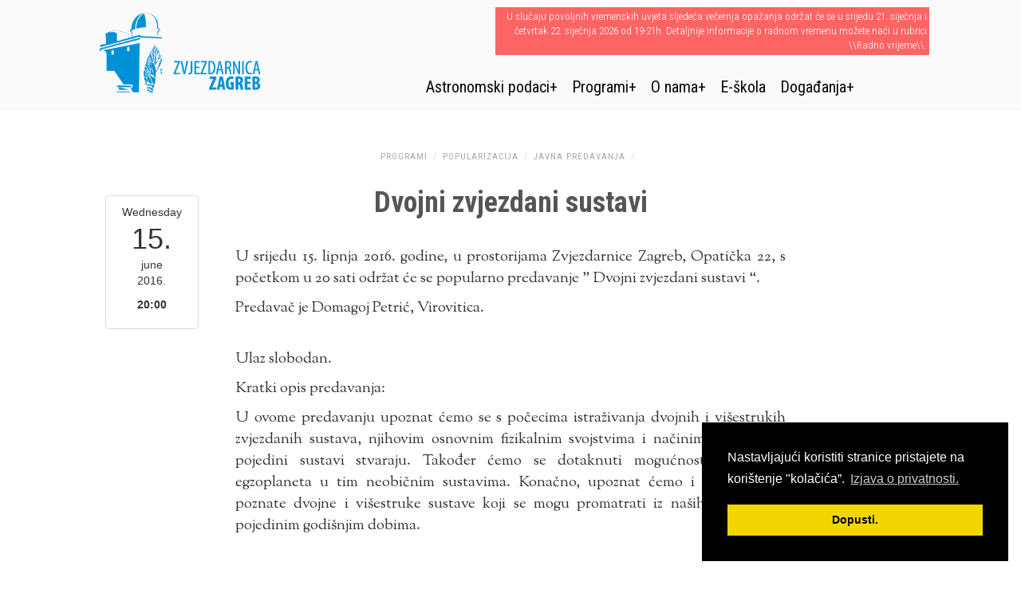

--- FILE ---
content_type: text/html; charset=UTF-8
request_url: https://zvjezdarnica.hr/popularna_predavanja/dvojni-zvjezdani-sustavi/
body_size: 49997
content:

<!doctype html> 
<html lang="hr">
<head>
    
<meta charset="UTF-8">
<meta name="viewport" content="width=device-width, initial-scale=1"/>
<meta name="google-site-verification" content="Owz76MGfWG-EjwMBRa92Stfur_A5TmTYSSXWupplzJE" />
<meta name="msvalidate.01" content="6B6536136D64F9A4D7EA0905E10A9C65" />
   <title>  Dvojni zvjezdani sustavi | Zvjezdarnica Zagreb</title> 
    
<link rel="icon" type="image/png" href="https://zvjezdarnica.hr/wp-content/themes/zvjezdarnica/images/favicon.png">
        <link rel="prerender" href="https://zvjezdarnica.hr">
   
<link rel="stylesheet" type="text/css" media="all" href="https://zvjezdarnica.hr/wp-content/themes/zvjezdarnica/style.min.css" />
    <link rel="stylesheet" type="text/css" href="https://zvjezdarnica.hr/wp-content/themes/zvjezdarnica/print.css" media="print">
	<meta name="viewport" content="width=device-width, initial-scale=1.0">
    
<script src="https://ajax.googleapis.com/ajax/libs/webfont/1.5.18/webfont.js"></script>
<script>
 WebFont.load({
    google: {
      families: ['Sorts Mill Goudy:400,400italic:latin,latin-ext', 'Roboto Condensed:300,400,700:latin,latin-ext']
    }
  });
</script>
    
        <link rel="stylesheet" href="https://zvjezdarnica.hr/wp-content/themes/zvjezdarnica/bootstrap/css/bootstrap.min.css">

    <style>
        h6 {
    margin-top: 30px;
    margin-bottom: 18px;
    font-size: 20px;
    font-family: 'Roboto Condensed',sans-serif;
        }.tnp-profile {    width: 50%;
    margin: 0 auto;}
        .tnp-profile form .tnp-field {margin: 0 auto;}
        .tnp-profile form .tnp-field input[type=text] {width: 100%;}
        .nav-collapse li {width: auto;}
        .tnp-profile form .tnp-field input[type=submit] {margin: 0 auto 40px auto !important; }
        
    @media screen and (min-width: 991px) {

.menu-items ul li a.link-info {padding-left: 40px !important;background: url(https://zvjezdarnica.hr/wp-content/themes/zvjezdarnica/images/icon-info.png) no-repeat left center;   -webkit-filter: invert(.8);
  filter: invert(.8) !important;    background-position: 10px 15px !important;    width: 100%;
    background-size: 20px 20px !important;
   }
           
.menu-items ul li a.link-kalendar {padding-left: 40px !important;background: url(https://zvjezdarnica.hr/wp-content/themes/zvjezdarnica/images/icon-calendar.png) no-repeat left center;   -webkit-filter: invert(.8);
  filter: invert(.8) !important;    background-position: 10px 15px !important;    width: 100%;
    background-size: 20px 20px !important;
   }

.menu-items ul li a.link-1773 {padding-left: 40px !important;background: url(https://zvjezdarnica.hr/wp-content/themes/zvjezdarnica/images/clanice.png) no-repeat left center;   -webkit-filter: invert(.8);
  filter: invert(.8) !important;    background-position: 10px 15px !important;    width: 100%;
    background-size: 20px 20px !important;
   }
        
.menu-items ul li a.link-44 {padding-left: 40px !important;background: url(https://zvjezdarnica.hr/wp-content/themes/zvjezdarnica/images/znanost.png) no-repeat left center;   -webkit-filter: invert(.8);
  filter: invert(.8) !important;    background-position: 10px 15px !important;    width: 100%;
    background-size: 20px 20px !important;
   }
.menu-items ul li a.link-42 {padding-left: 40px !important;background: url(https://zvjezdarnica.hr/wp-content/themes/zvjezdarnica/images/edukacija.png) no-repeat left center;   -webkit-filter: invert(.8);
  filter: invert(.8) !important;    background-position: 10px 15px !important;    width: 100%;
    background-size: 20px 20px !important;
   }
.menu-items ul li a.link-46 {padding-left: 40px !important;background: url(https://zvjezdarnica.hr/wp-content/themes/zvjezdarnica/images/izdavastvo.png) no-repeat left center;   -webkit-filter: invert(.8);
  filter: invert(.8) !important;    background-position: 10px 15px !important;    width: 100%;
    background-size: 20px 20px !important;
   }
.menu-items ul li a.link-40 {padding-left: 40px !important;background: url(https://zvjezdarnica.hr/wp-content/themes/zvjezdarnica/images/popularizacija.png) no-repeat left center;   -webkit-filter: invert(.8);
  filter: invert(.8);    background-position: 10px 15px !important;    width: 100%;
    background-size: 20px 20px !important;
   }
.menu-items ul li a.link-60, .menu-items ul li a.link-1302 {padding-left: 40px !important;background: url(https://zvjezdarnica.hr/wp-content/themes/zvjezdarnica/images/izlazak-sunca.png) no-repeat left center;   -webkit-filter: invert(.8);
  filter: invert(.8);    background-position: 10px 15px !important;    width: 100%;
    background-size: 20px 20px !important;
   }
.menu-items ul li a.link-62 {padding-left: 40px !important;background: url(https://zvjezdarnica.hr/wp-content/themes/zvjezdarnica/images/mjeseceve-mjene.png) no-repeat left center;   -webkit-filter: invert(.8);
  filter: invert(.8);    background-position: 10px 15px !important;    width: 100%;
    background-size: 20px 20px !important;
   }
.menu-items ul li a.link-64 {padding-left: 40px !important;background: url(https://zvjezdarnica.hr/wp-content/themes/zvjezdarnica/images/godisnja-doba.png) no-repeat left center;   -webkit-filter: invert(.8);
  filter: invert(.8);    background-position: 10px 15px !important;    width: 100%;
    background-size: 20px 20px !important;
   }
.menu-items ul li a.link-58 {padding-left: 40px !important;background: url(https://zvjezdarnica.hr/wp-content/themes/zvjezdarnica/images/kontakt.png) no-repeat left center;   -webkit-filter: invert(.8);
  filter: invert(.8);    background-position: 10px 15px !important;    width: 100%;
    background-size: 20px 20px !important;
   }
.menu-items ul li a.link-48 {padding-left: 40px !important;background: url(https://zvjezdarnica.hr/wp-content/themes/zvjezdarnica/images/o-zvjezdarnici.png) no-repeat left center;   -webkit-filter: invert(.8);
  filter: invert(.8);    background-position: 10px 15px !important;    width: 100%;
    background-size: 20px 20px !important;
   }
.menu-items ul li a.link-50 {padding-left: 40px !important;background: url(https://zvjezdarnica.hr/wp-content/themes/zvjezdarnica/images/povijest-zvjezdarnice.png) no-repeat left center;   -webkit-filter: invert(.8);
  filter: invert(.8);    background-position: 10px 15px !important;    width: 100%;
    background-size: 20px 20px !important;
   }
.menu-items ul li a.link-52 {padding-left: 40px !important;background: url(https://zvjezdarnica.hr/wp-content/themes/zvjezdarnica/images/instrumenti.png) no-repeat left center;   -webkit-filter: invert(.8);
  filter: invert(.8);    background-position: 10px 15px !important;    width: 100%;
    background-size: 20px 20px !important;
   }
.menu-items ul li a.link-54 {padding-left: 40px !important;background: url(https://zvjezdarnica.hr/wp-content/themes/zvjezdarnica/images/lokacija.png) no-repeat left center;   -webkit-filter: invert(.8);
  filter: invert(.8);    background-position: 10px 15px !important;    width: 100%;
    background-size: 20px 20px !important;
   }
.menu-items ul li a.link-56 {padding-left: 40px !important;background: url(https://zvjezdarnica.hr/wp-content/themes/zvjezdarnica/images/djelatnici.png) no-repeat left center;   -webkit-filter: invert(.8);
  filter: invert(.8);    background-position: 10px 15px !important;    width: 100%;
    background-size: 20px 20px !important;
   }
.menu-items ul li a.link-26 {padding-left: 40px !important;background: url(https://zvjezdarnica.hr/wp-content/themes/zvjezdarnica/images/radno-vrijeme.png) no-repeat left center;   -webkit-filter: invert(.8);
  filter: invert(.8);    background-position: 10px 15px !important;    width: 100%;
    background-size: 20px 20px !important;
   }
}
    </style>


    
 <script src="https://zvjezdarnica.hr/wp-content/themes/zvjezdarnica/js/responsive-nav.min.js"></script>

 
  
<script src="https://zvjezdarnica.hr/wp-content/themes/zvjezdarnica/js/jquery-1.12.4.min.js"></script>
    
<meta name='robots' content='max-image-preview:large' />
<link rel='dns-prefetch' href='//www.googletagmanager.com' />
<!--start opengraph & twitter -->
<link rel="canonical" href="https://zvjezdarnica.hr" />
 <meta property="og:locale" content="hr_HR"/>

<meta name="description" content='U srijedu 15. lipnja 2016. godine, u prostorijama Zvjezdarnice Zagreb, Opatička 22, s početkom u 20 sati održat će se popularno predavanje Dvojni zvjezdani sustavi . Predavač je Domagoj Petrić, Virovitica....' />
<meta property="og:description" content="U srijedu 15. lipnja 2016. godine, u prostorijama Zvjezdarnice Zagreb, Opatička 22, s početkom u 20 sati održat će se popularno predavanje Dvojni zvjezdani sustavi . Predavač je Domagoj Petrić, Virovitica...."/>
<meta name="twitter:description" content="U srijedu 15. lipnja 2016. godine, u prostorijama Zvjezdarnice Zagreb, Opatička 22, s početkom u 20 sati održat će se popularno predavanje Dvojni zvjezdani sustavi . Predavač je Domagoj Petrić, Virovitica...." />
<meta property="og:locale" content="hr_HR"/>
<meta property="og:type" content="article" />
<meta property="og:title" content="Dvojni zvjezdani sustavi" />
<meta property="og:url" content="https://zvjezdarnica.hr/popularna_predavanja/dvojni-zvjezdani-sustavi/" />
<meta property="og:image" content="https://zvjezdarnica.hr/wp-content/themes/zvjezdarnica/images/zvjezdarnica-web.jpg" />
<meta property="og:image:secure_url" content="https://zvjezdarnica.hr/wp-content/themes/zvjezdarnica/images/zvjezdarnica-web.jpg" />
<meta name="twitter:image" content="https://zvjezdarnica.hr/wp-content/themes/zvjezdarnica/images/zvjezdarnica-web.jpg" />
<meta property="og:image:width" content="" />
<meta property="og:image:height" content="" />
<meta name="abstract" content="tena yoga">
<META NAME="geo.placename" CONTENT="Zagreb">
<META NAME="geo.region" CONTENT="Croatia">
<!--end opengraph & twitter-->
<link rel="canonical" href="https://zvjezdarnica.hr/popularna_predavanja/dvojni-zvjezdani-sustavi/" />
<meta name="generator" content="Site Kit by Google 1.168.0" />
    
    
  <!-- HTML5 shim, for IE6-8 support of HTML5 elements -->
  <!--[if lt IE 9]>
    <script src="//html5shiv.googlecode.com/svn/trunk/html5.js"></script>
  <![endif]-->


    
    <script>
  (function(i,s,o,g,r,a,m){i['GoogleAnalyticsObject']=r;i[r]=i[r]||function(){
  (i[r].q=i[r].q||[]).push(arguments)},i[r].l=1*new Date();a=s.createElement(o),
  m=s.getElementsByTagName(o)[0];a.async=1;a.src=g;m.parentNode.insertBefore(a,m)
  })(window,document,'script','https://www.google-analytics.com/analytics.js','ga');

  ga('create', 'UA-2539913-55', 'auto');
  ga('send', 'pageview');

</script>

    <link rel="stylesheet" type="text/css" href="//cdnjs.cloudflare.com/ajax/libs/cookieconsent2/3.0.3/cookieconsent.min.css" />
    <script src="//cdnjs.cloudflare.com/ajax/libs/cookieconsent2/3.0.3/cookieconsent.min.js"></script>
<script>
window.addEventListener("load", function(){
window.cookieconsent.initialise({
  "palette": {
    "popup": {
      "background": "#000"
    },
    "button": {
      "background": "#f1d600"
    }
  },
  "position": "bottom-right",
  "content": {
    "message": "Nastavljajući koristiti stranice pristajete na korištenje \"kolačića\”.",
    "dismiss": "Dopusti.",
    "link": "Izjava o privatnosti.",
    "href": "https://zvjezdarnica.hr/izjava-o-privatnosti/"
  }
})});
</script>
<style id='global-styles-inline-css' type='text/css'>
:root{--wp--preset--aspect-ratio--square: 1;--wp--preset--aspect-ratio--4-3: 4/3;--wp--preset--aspect-ratio--3-4: 3/4;--wp--preset--aspect-ratio--3-2: 3/2;--wp--preset--aspect-ratio--2-3: 2/3;--wp--preset--aspect-ratio--16-9: 16/9;--wp--preset--aspect-ratio--9-16: 9/16;--wp--preset--color--black: #000000;--wp--preset--color--cyan-bluish-gray: #abb8c3;--wp--preset--color--white: #ffffff;--wp--preset--color--pale-pink: #f78da7;--wp--preset--color--vivid-red: #cf2e2e;--wp--preset--color--luminous-vivid-orange: #ff6900;--wp--preset--color--luminous-vivid-amber: #fcb900;--wp--preset--color--light-green-cyan: #7bdcb5;--wp--preset--color--vivid-green-cyan: #00d084;--wp--preset--color--pale-cyan-blue: #8ed1fc;--wp--preset--color--vivid-cyan-blue: #0693e3;--wp--preset--color--vivid-purple: #9b51e0;--wp--preset--gradient--vivid-cyan-blue-to-vivid-purple: linear-gradient(135deg,rgb(6,147,227) 0%,rgb(155,81,224) 100%);--wp--preset--gradient--light-green-cyan-to-vivid-green-cyan: linear-gradient(135deg,rgb(122,220,180) 0%,rgb(0,208,130) 100%);--wp--preset--gradient--luminous-vivid-amber-to-luminous-vivid-orange: linear-gradient(135deg,rgb(252,185,0) 0%,rgb(255,105,0) 100%);--wp--preset--gradient--luminous-vivid-orange-to-vivid-red: linear-gradient(135deg,rgb(255,105,0) 0%,rgb(207,46,46) 100%);--wp--preset--gradient--very-light-gray-to-cyan-bluish-gray: linear-gradient(135deg,rgb(238,238,238) 0%,rgb(169,184,195) 100%);--wp--preset--gradient--cool-to-warm-spectrum: linear-gradient(135deg,rgb(74,234,220) 0%,rgb(151,120,209) 20%,rgb(207,42,186) 40%,rgb(238,44,130) 60%,rgb(251,105,98) 80%,rgb(254,248,76) 100%);--wp--preset--gradient--blush-light-purple: linear-gradient(135deg,rgb(255,206,236) 0%,rgb(152,150,240) 100%);--wp--preset--gradient--blush-bordeaux: linear-gradient(135deg,rgb(254,205,165) 0%,rgb(254,45,45) 50%,rgb(107,0,62) 100%);--wp--preset--gradient--luminous-dusk: linear-gradient(135deg,rgb(255,203,112) 0%,rgb(199,81,192) 50%,rgb(65,88,208) 100%);--wp--preset--gradient--pale-ocean: linear-gradient(135deg,rgb(255,245,203) 0%,rgb(182,227,212) 50%,rgb(51,167,181) 100%);--wp--preset--gradient--electric-grass: linear-gradient(135deg,rgb(202,248,128) 0%,rgb(113,206,126) 100%);--wp--preset--gradient--midnight: linear-gradient(135deg,rgb(2,3,129) 0%,rgb(40,116,252) 100%);--wp--preset--font-size--small: 13px;--wp--preset--font-size--medium: 20px;--wp--preset--font-size--large: 36px;--wp--preset--font-size--x-large: 42px;--wp--preset--spacing--20: 0.44rem;--wp--preset--spacing--30: 0.67rem;--wp--preset--spacing--40: 1rem;--wp--preset--spacing--50: 1.5rem;--wp--preset--spacing--60: 2.25rem;--wp--preset--spacing--70: 3.38rem;--wp--preset--spacing--80: 5.06rem;--wp--preset--shadow--natural: 6px 6px 9px rgba(0, 0, 0, 0.2);--wp--preset--shadow--deep: 12px 12px 50px rgba(0, 0, 0, 0.4);--wp--preset--shadow--sharp: 6px 6px 0px rgba(0, 0, 0, 0.2);--wp--preset--shadow--outlined: 6px 6px 0px -3px rgb(255, 255, 255), 6px 6px rgb(0, 0, 0);--wp--preset--shadow--crisp: 6px 6px 0px rgb(0, 0, 0);}:where(.is-layout-flex){gap: 0.5em;}:where(.is-layout-grid){gap: 0.5em;}body .is-layout-flex{display: flex;}.is-layout-flex{flex-wrap: wrap;align-items: center;}.is-layout-flex > :is(*, div){margin: 0;}body .is-layout-grid{display: grid;}.is-layout-grid > :is(*, div){margin: 0;}:where(.wp-block-columns.is-layout-flex){gap: 2em;}:where(.wp-block-columns.is-layout-grid){gap: 2em;}:where(.wp-block-post-template.is-layout-flex){gap: 1.25em;}:where(.wp-block-post-template.is-layout-grid){gap: 1.25em;}.has-black-color{color: var(--wp--preset--color--black) !important;}.has-cyan-bluish-gray-color{color: var(--wp--preset--color--cyan-bluish-gray) !important;}.has-white-color{color: var(--wp--preset--color--white) !important;}.has-pale-pink-color{color: var(--wp--preset--color--pale-pink) !important;}.has-vivid-red-color{color: var(--wp--preset--color--vivid-red) !important;}.has-luminous-vivid-orange-color{color: var(--wp--preset--color--luminous-vivid-orange) !important;}.has-luminous-vivid-amber-color{color: var(--wp--preset--color--luminous-vivid-amber) !important;}.has-light-green-cyan-color{color: var(--wp--preset--color--light-green-cyan) !important;}.has-vivid-green-cyan-color{color: var(--wp--preset--color--vivid-green-cyan) !important;}.has-pale-cyan-blue-color{color: var(--wp--preset--color--pale-cyan-blue) !important;}.has-vivid-cyan-blue-color{color: var(--wp--preset--color--vivid-cyan-blue) !important;}.has-vivid-purple-color{color: var(--wp--preset--color--vivid-purple) !important;}.has-black-background-color{background-color: var(--wp--preset--color--black) !important;}.has-cyan-bluish-gray-background-color{background-color: var(--wp--preset--color--cyan-bluish-gray) !important;}.has-white-background-color{background-color: var(--wp--preset--color--white) !important;}.has-pale-pink-background-color{background-color: var(--wp--preset--color--pale-pink) !important;}.has-vivid-red-background-color{background-color: var(--wp--preset--color--vivid-red) !important;}.has-luminous-vivid-orange-background-color{background-color: var(--wp--preset--color--luminous-vivid-orange) !important;}.has-luminous-vivid-amber-background-color{background-color: var(--wp--preset--color--luminous-vivid-amber) !important;}.has-light-green-cyan-background-color{background-color: var(--wp--preset--color--light-green-cyan) !important;}.has-vivid-green-cyan-background-color{background-color: var(--wp--preset--color--vivid-green-cyan) !important;}.has-pale-cyan-blue-background-color{background-color: var(--wp--preset--color--pale-cyan-blue) !important;}.has-vivid-cyan-blue-background-color{background-color: var(--wp--preset--color--vivid-cyan-blue) !important;}.has-vivid-purple-background-color{background-color: var(--wp--preset--color--vivid-purple) !important;}.has-black-border-color{border-color: var(--wp--preset--color--black) !important;}.has-cyan-bluish-gray-border-color{border-color: var(--wp--preset--color--cyan-bluish-gray) !important;}.has-white-border-color{border-color: var(--wp--preset--color--white) !important;}.has-pale-pink-border-color{border-color: var(--wp--preset--color--pale-pink) !important;}.has-vivid-red-border-color{border-color: var(--wp--preset--color--vivid-red) !important;}.has-luminous-vivid-orange-border-color{border-color: var(--wp--preset--color--luminous-vivid-orange) !important;}.has-luminous-vivid-amber-border-color{border-color: var(--wp--preset--color--luminous-vivid-amber) !important;}.has-light-green-cyan-border-color{border-color: var(--wp--preset--color--light-green-cyan) !important;}.has-vivid-green-cyan-border-color{border-color: var(--wp--preset--color--vivid-green-cyan) !important;}.has-pale-cyan-blue-border-color{border-color: var(--wp--preset--color--pale-cyan-blue) !important;}.has-vivid-cyan-blue-border-color{border-color: var(--wp--preset--color--vivid-cyan-blue) !important;}.has-vivid-purple-border-color{border-color: var(--wp--preset--color--vivid-purple) !important;}.has-vivid-cyan-blue-to-vivid-purple-gradient-background{background: var(--wp--preset--gradient--vivid-cyan-blue-to-vivid-purple) !important;}.has-light-green-cyan-to-vivid-green-cyan-gradient-background{background: var(--wp--preset--gradient--light-green-cyan-to-vivid-green-cyan) !important;}.has-luminous-vivid-amber-to-luminous-vivid-orange-gradient-background{background: var(--wp--preset--gradient--luminous-vivid-amber-to-luminous-vivid-orange) !important;}.has-luminous-vivid-orange-to-vivid-red-gradient-background{background: var(--wp--preset--gradient--luminous-vivid-orange-to-vivid-red) !important;}.has-very-light-gray-to-cyan-bluish-gray-gradient-background{background: var(--wp--preset--gradient--very-light-gray-to-cyan-bluish-gray) !important;}.has-cool-to-warm-spectrum-gradient-background{background: var(--wp--preset--gradient--cool-to-warm-spectrum) !important;}.has-blush-light-purple-gradient-background{background: var(--wp--preset--gradient--blush-light-purple) !important;}.has-blush-bordeaux-gradient-background{background: var(--wp--preset--gradient--blush-bordeaux) !important;}.has-luminous-dusk-gradient-background{background: var(--wp--preset--gradient--luminous-dusk) !important;}.has-pale-ocean-gradient-background{background: var(--wp--preset--gradient--pale-ocean) !important;}.has-electric-grass-gradient-background{background: var(--wp--preset--gradient--electric-grass) !important;}.has-midnight-gradient-background{background: var(--wp--preset--gradient--midnight) !important;}.has-small-font-size{font-size: var(--wp--preset--font-size--small) !important;}.has-medium-font-size{font-size: var(--wp--preset--font-size--medium) !important;}.has-large-font-size{font-size: var(--wp--preset--font-size--large) !important;}.has-x-large-font-size{font-size: var(--wp--preset--font-size--x-large) !important;}
/*# sourceURL=global-styles-inline-css */
</style>
<style id='core-block-supports-inline-css' type='text/css'>
/**
 * Core styles: block-supports
 */

/*# sourceURL=core-block-supports-inline-css */
</style>
<style id='wp-img-auto-sizes-contain-inline-css' type='text/css'>
img:is([sizes=auto i],[sizes^="auto," i]){contain-intrinsic-size:3000px 1500px}
/*# sourceURL=wp-img-auto-sizes-contain-inline-css */
</style>
<link rel='stylesheet' id='wp-block-library-css' href='https://zvjezdarnica.hr/wp-includes/css/dist/block-library/style.css?ver=6.9' type='text/css' media='all' />
<style id='classic-theme-styles-inline-css' type='text/css'>
/**
 * These rules are needed for backwards compatibility.
 * They should match the button element rules in the base theme.json file.
 */
.wp-block-button__link {
	color: #ffffff;
	background-color: #32373c;
	border-radius: 9999px; /* 100% causes an oval, but any explicit but really high value retains the pill shape. */

	/* This needs a low specificity so it won't override the rules from the button element if defined in theme.json. */
	box-shadow: none;
	text-decoration: none;

	/* The extra 2px are added to size solids the same as the outline versions.*/
	padding: calc(0.667em + 2px) calc(1.333em + 2px);

	font-size: 1.125em;
}

.wp-block-file__button {
	background: #32373c;
	color: #ffffff;
	text-decoration: none;
}

/*# sourceURL=/wp-includes/css/classic-themes.css */
</style>
<link rel='stylesheet' id='contact-form-7-css' href='https://zvjezdarnica.hr/wp-content/plugins/contact-form-7/includes/css/styles.css?ver=6.1.4' type='text/css' media='all' />
<link rel='stylesheet' id='newsletter-css' href='https://zvjezdarnica.hr/wp-content/plugins/newsletter/style.css?ver=9.1.0' type='text/css' media='all' />
</head>

<body >

    


    
    
    
    
    <header style="background:#fafafa;">
    <a class="skip-link screen-reader-text" href="#content">Skip to content</a>

              

        <div style="background:#fafafa;">
 <div class="container" id="main" style="background:#fafafa;">
        <div class="row">
  <div class="col-md-12">
        
     <a href="https://zvjezdarnica.hr"> 
                 <img src="https://zvjezdarnica.hr/wp-content/themes/zvjezdarnica/images/zvjezdarnica-zagreb-logo-small.png" id="main-logo-small" width="226" height="140" alt="Zvjezdarnica Zagreb logo" style="display:block;float:left;">
               </a>
      
      <button id="nav-toggle" class="nav-toggle">Otvori izbornik</button>
      
      <div id="menu-wrap" >
          <div id="contact-info">
          
                            <p id="vazno">U slučaju povoljnih vremenskih uvjeta sljedeća večernja opažanja održat će se u srijedu 21. siječnja i četvrtak 22. siječnja 2026 od 19-21h. Detaljnije informacije o radnom vremenu možete naći u rubrici \\Radno vrijeme\\.</p>
                      </div>
          
          <div id="menu-position" class="nav-page">
    <nav id="nav" class="nav-collapse">
       
          <ul class="menu-items">
          
          <li class="dropdown page_item page-item-22 has-sub"><a href="https://zvjezdarnica.hr/znanost/" class="has-dropdown link-22">Astronomski podaci</a>
<ul class='sub-menu children'>
	<li class="dropdown page_item page-item-62"><a href="https://zvjezdarnica.hr/znanost/mjeseceve-mijene/" class="link-62">Mjesečeve mijene</a></li>
	<li class="dropdown page_item page-item-64"><a href="https://zvjezdarnica.hr/znanost/poceci-godisnjih-doba/" class="link-64">Počeci godišnjih doba i Zemlja u perihelu i afelu</a></li>
	<li class="dropdown page_item page-item-1302"><a href="https://zvjezdarnica.hr/znanost/izlasci-zalasci-sunca-line-efemeride/" class="link-1302">Izlasci i zalasci Sunca &#8211; on line efemeride</a></li>
	<li class="dropdown page_item page-item-60 has-sub"><a href="https://zvjezdarnica.hr/znanost/izlazak-i-zalazak-sunca-u-zagrebu/" class="has-dropdown link-60">Izlasci i zalasci Sunca u Zagrebu</a>
	<ul class='sub-menu children'>
		<li class="dropdown page_item page-item-2057"><a href="https://zvjezdarnica.hr/znanost/izlazak-i-zalazak-sunca-u-zagrebu/sijecanj/" class="link-2057">Siječanj</a></li>
		<li class="dropdown page_item page-item-2059"><a href="https://zvjezdarnica.hr/znanost/izlazak-i-zalazak-sunca-u-zagrebu/veljaca/" class="link-2059">Veljača</a></li>
		<li class="dropdown page_item page-item-2060"><a href="https://zvjezdarnica.hr/znanost/izlazak-i-zalazak-sunca-u-zagrebu/ozujak/" class="link-2060">Ožujak</a></li>
		<li class="dropdown page_item page-item-2061"><a href="https://zvjezdarnica.hr/znanost/izlazak-i-zalazak-sunca-u-zagrebu/travanj/" class="link-2061">Travanj</a></li>
		<li class="dropdown page_item page-item-2062"><a href="https://zvjezdarnica.hr/znanost/izlazak-i-zalazak-sunca-u-zagrebu/svibanj/" class="link-2062">Svibanj</a></li>
		<li class="dropdown page_item page-item-2063"><a href="https://zvjezdarnica.hr/znanost/izlazak-i-zalazak-sunca-u-zagrebu/lipanj/" class="link-2063">Lipanj</a></li>
		<li class="dropdown page_item page-item-2064"><a href="https://zvjezdarnica.hr/znanost/izlazak-i-zalazak-sunca-u-zagrebu/srpanj/" class="link-2064">Srpanj</a></li>
		<li class="dropdown page_item page-item-2065"><a href="https://zvjezdarnica.hr/znanost/izlazak-i-zalazak-sunca-u-zagrebu/kolovoz/" class="link-2065">Kolovoz</a></li>
		<li class="dropdown page_item page-item-2066"><a href="https://zvjezdarnica.hr/znanost/izlazak-i-zalazak-sunca-u-zagrebu/rujan/" class="link-2066">Rujan</a></li>
		<li class="dropdown page_item page-item-2067"><a href="https://zvjezdarnica.hr/znanost/izlazak-i-zalazak-sunca-u-zagrebu/listopad/" class="link-2067">Listopad</a></li>
		<li class="dropdown page_item page-item-2068"><a href="https://zvjezdarnica.hr/znanost/izlazak-i-zalazak-sunca-u-zagrebu/studeni/" class="link-2068">Studeni</a></li>
		<li class="dropdown page_item page-item-2069"><a href="https://zvjezdarnica.hr/znanost/izlazak-i-zalazak-sunca-u-zagrebu/prosinac/" class="link-2069">Prosinac</a></li>
	</ul>
</li>
	<li class="dropdown page_item page-item-3005"><a href="https://zvjezdarnica.hr/znanost/uvjeti-koristenja-astronomskih-podataka/" class="link-3005">Uvjeti korištenja astronomskih podataka i grafičkih prikaza</a></li>
</ul>
</li>
<li class="dropdown page_item page-item-20 has-sub"><a href="https://zvjezdarnica.hr/obrazovni/" class="has-dropdown link-20">Programi</a>
<ul class='sub-menu children'>
	<li class="dropdown page_item page-item-40 has-sub"><a href="https://zvjezdarnica.hr/obrazovni/popularizacija/" class="has-dropdown link-40">Popularizacija</a>
	<ul class='sub-menu children'>
		<li class="dropdown page_item page-item-1889"><a href="https://zvjezdarnica.hr/obrazovni/popularizacija/posjeti-gradana/" class="link-1889">Posjeti građana</a></li>
		<li class="dropdown page_item page-item-66"><a href="https://zvjezdarnica.hr/obrazovni/popularizacija/popularna-predavanja/" class="link-66">Javna predavanja</a></li>
		<li class="dropdown page_item page-item-1891"><a href="https://zvjezdarnica.hr/obrazovni/popularizacija/prijem-skolskih-grupa/" class="link-1891">Prijem školskih grupa</a></li>
		<li class="dropdown page_item page-item-1893"><a href="https://zvjezdarnica.hr/obrazovni/popularizacija/informiranje-javnosti/" class="link-1893">Informiranje javnosti</a></li>
		<li class="dropdown page_item page-item-1894"><a href="https://zvjezdarnica.hr/obrazovni/popularizacija/knjiznica-i-citaonica/" class="link-1894">Knjižnica i čitaonica</a></li>
		<li class="dropdown page_item page-item-1895"><a href="https://zvjezdarnica.hr/obrazovni/popularizacija/izlozbe/" class="link-1895">Izložbe</a></li>
		<li class="dropdown page_item page-item-2961"><a href="https://zvjezdarnica.hr/obrazovni/popularizacija/prijatelji-zvjezdarnice/" class="link-2961">Prijatelji Zvjezdarnice</a></li>
		<li class="dropdown page_item page-item-283"><a href="https://zvjezdarnica.hr/obrazovni/popularizacija/popularizacijski-programi-u-razdoblju-od-2003-2013-godine/" class="link-283">Popularizacijski programi od 2003. do 2013.</a></li>
		<li class="dropdown page_item page-item-3189"><a href="https://zvjezdarnica.hr/obrazovni/popularizacija/popularizacijski-programi-od-2013-do-2023/" class="link-3189">Popularizacijski programi od 2013. do 2023.</a></li>
	</ul>
</li>
	<li class="dropdown page_item page-item-42 has-sub"><a href="https://zvjezdarnica.hr/obrazovni/obrazovni-program/" class="has-dropdown link-42">Obrazovni programi</a>
	<ul class='sub-menu children'>
		<li class="dropdown page_item page-item-68 has-sub"><a href="https://zvjezdarnica.hr/obrazovni/obrazovni-program/tecaj-opce-astronomije/" class="has-dropdown link-68">Tečaj opće astronomije</a>
		<ul class='sub-menu children'>
			<li class="dropdown page_item page-item-1442"><a href="https://zvjezdarnica.hr/obrazovni/obrazovni-program/tecaj-opce-astronomije/okvirni-program-predavanja-opceg-tecaja/" class="link-1442">Okvirni program predavanja tečaja opće astronomije</a></li>
			<li class="dropdown page_item page-item-1003"><a href="https://zvjezdarnica.hr/obrazovni/obrazovni-program/tecaj-opce-astronomije/arhiva/" class="link-1003">Arhiva &#8211; općih tečaja</a></li>
		</ul>
</li>
		<li class="dropdown page_item page-item-71 has-sub"><a href="https://zvjezdarnica.hr/obrazovni/obrazovni-program/pocetnicki-tecaj-astronomije/" class="has-dropdown link-71">Početnički tečaj astronomije</a>
		<ul class='sub-menu children'>
			<li class="dropdown page_item page-item-174"><a href="https://zvjezdarnica.hr/obrazovni/obrazovni-program/pocetnicki-tecaj-astronomije/popis-predavanja-2013-godina/" class="link-174">Arhiva &#8211; tečaja za početnike</a></li>
		</ul>
</li>
		<li class="dropdown page_item page-item-73 has-sub"><a href="https://zvjezdarnica.hr/obrazovni/obrazovni-program/napredni-tecaj-astronomije/" class="has-dropdown link-73">Napredni tečaj astronomije</a>
		<ul class='sub-menu children'>
			<li class="dropdown page_item page-item-1451"><a href="https://zvjezdarnica.hr/obrazovni/obrazovni-program/napredni-tecaj-astronomije/okvirni-program-predavanja-naprednom-tecaju-astronomije/" class="link-1451">Okvirni program predavanja na naprednom tečaju astronomije</a></li>
			<li class="dropdown page_item page-item-1012"><a href="https://zvjezdarnica.hr/obrazovni/obrazovni-program/napredni-tecaj-astronomije/arhiva-predavanja/" class="link-1012">Arhiva &#8211; Naprednih tečaja</a></li>
		</ul>
</li>
		<li class="dropdown page_item page-item-75"><a href="https://zvjezdarnica.hr/obrazovni/obrazovni-program/astronomska-ljetna-skola/" class="link-75">Astronomska ljetna škola</a></li>
		<li class="dropdown page_item page-item-77 has-sub"><a href="https://zvjezdarnica.hr/obrazovni/obrazovni-program/natjecanja-iz-astronomije/" class="has-dropdown link-77">Natjecanja iz astronomije</a>
		<ul class='sub-menu children'>
			<li class="dropdown page_item page-item-218"><a href="https://zvjezdarnica.hr/obrazovni/obrazovni-program/natjecanja-iz-astronomije/obrasci/" class="link-218">obrasci</a></li>
			<li class="dropdown page_item page-item-227"><a href="https://zvjezdarnica.hr/obrazovni/obrazovni-program/natjecanja-iz-astronomije/2008-2/" class="link-227">Natjecanje 2008.</a></li>
			<li class="dropdown page_item page-item-229"><a href="https://zvjezdarnica.hr/obrazovni/obrazovni-program/natjecanja-iz-astronomije/2007-2/" class="link-229">Natjecanje 2007.</a></li>
			<li class="dropdown page_item page-item-232"><a href="https://zvjezdarnica.hr/obrazovni/obrazovni-program/natjecanja-iz-astronomije/2006-2/" class="link-232">Natjecanje 2006.</a></li>
			<li class="dropdown page_item page-item-234"><a href="https://zvjezdarnica.hr/obrazovni/obrazovni-program/natjecanja-iz-astronomije/2005-2/" class="link-234">Natjecanje 2005.</a></li>
			<li class="dropdown page_item page-item-236"><a href="https://zvjezdarnica.hr/obrazovni/obrazovni-program/natjecanja-iz-astronomije/2004-2/" class="link-236">Natjecanje 2004.</a></li>
			<li class="dropdown page_item page-item-238"><a href="https://zvjezdarnica.hr/obrazovni/obrazovni-program/natjecanja-iz-astronomije/2003-2/" class="link-238">Natjecanje 2003.</a></li>
			<li class="dropdown page_item page-item-240"><a href="https://zvjezdarnica.hr/obrazovni/obrazovni-program/natjecanja-iz-astronomije/2002-2/" class="link-240">Natjecanje 2002.</a></li>
			<li class="dropdown page_item page-item-242"><a href="https://zvjezdarnica.hr/obrazovni/obrazovni-program/natjecanja-iz-astronomije/2001-2/" class="link-242">Natjecanje 2001.</a></li>
		</ul>
</li>
		<li class="dropdown page_item page-item-79 has-sub"><a href="https://zvjezdarnica.hr/obrazovni/obrazovni-program/astronomske-radionice/" class="has-dropdown link-79">Astronomske radionice</a>
		<ul class='sub-menu children'>
			<li class="dropdown page_item page-item-2222"><a href="https://zvjezdarnica.hr/obrazovni/obrazovni-program/astronomske-radionice/ljetna-astronomska-radionica-2019-g/" class="link-2222">Ljetna astronomska radionica 2019. g.</a></li>
			<li class="dropdown page_item page-item-2200"><a href="https://zvjezdarnica.hr/obrazovni/obrazovni-program/astronomske-radionice/proljetna-astronomska-radionica-2019-g/" class="link-2200">Proljetna astronomska radionica 2019. g.</a></li>
			<li class="dropdown page_item page-item-2036"><a href="https://zvjezdarnica.hr/obrazovni/obrazovni-program/astronomske-radionice/ljetna-astronomska-radionica-2018-g/" class="link-2036">Ljetna astronomska radionica 2018. g.</a></li>
			<li class="dropdown page_item page-item-1994"><a href="https://zvjezdarnica.hr/obrazovni/obrazovni-program/astronomske-radionice/proljetna-astronomska-radionica-2018-g/" class="link-1994">Proljetna astronomska radionica 2018. g.</a></li>
			<li class="dropdown page_item page-item-1838"><a href="https://zvjezdarnica.hr/obrazovni/obrazovni-program/astronomske-radionice/ljetna-astronomska-radionica-2017-g/" class="link-1838">Ljetna astronomska radionica 2017. g.</a></li>
			<li class="dropdown page_item page-item-1768"><a href="https://zvjezdarnica.hr/obrazovni/obrazovni-program/astronomske-radionice/proljetna-astronomska-radionica-radionica-2017-g/" class="link-1768">Proljetna astronomska radionica 2017. g.</a></li>
			<li class="dropdown page_item page-item-1122"><a href="https://zvjezdarnica.hr/obrazovni/obrazovni-program/astronomske-radionice/ljetna-astronomska-radionica-2016-g/" class="link-1122">Ljetna astronomska radionica 2016. g.</a></li>
			<li class="dropdown page_item page-item-1213"><a href="https://zvjezdarnica.hr/obrazovni/obrazovni-program/astronomske-radionice/proljetna-radionica-2016/" class="link-1213">Proljetna astronomska radionica 2016. g.</a></li>
			<li class="dropdown page_item page-item-1250"><a href="https://zvjezdarnica.hr/obrazovni/obrazovni-program/astronomske-radionice/ljetna-astronomska-radionica-2015-g/" class="link-1250">Ljetna astronomska radionica 2015. g.</a></li>
			<li class="dropdown page_item page-item-1258"><a href="https://zvjezdarnica.hr/obrazovni/obrazovni-program/astronomske-radionice/proljetna-astronomska-radionica-2015-g/" class="link-1258">Proljetna astronomska radionica 2015. g.</a></li>
			<li class="dropdown page_item page-item-1264"><a href="https://zvjezdarnica.hr/obrazovni/obrazovni-program/astronomske-radionice/zimska-astronomska-radionica-2015-g/" class="link-1264">Zimska astronomska radionica 2015. g.</a></li>
			<li class="dropdown page_item page-item-1266"><a href="https://zvjezdarnica.hr/obrazovni/obrazovni-program/astronomske-radionice/ljetna-astronomska-radionica-2014-g/" class="link-1266">Ljetna astronomska radionica 2014. g.</a></li>
			<li class="dropdown page_item page-item-1268"><a href="https://zvjezdarnica.hr/obrazovni/obrazovni-program/astronomske-radionice/proljetna-astronomska-radionica-2014-g/" class="link-1268">Proljetna astronomska radionica 2014. g.</a></li>
			<li class="dropdown page_item page-item-1270"><a href="https://zvjezdarnica.hr/obrazovni/obrazovni-program/astronomske-radionice/zimska-astronomska-radionica-2014-g/" class="link-1270">Zimska astronomska radionica 2014. g.</a></li>
			<li class="dropdown page_item page-item-1272"><a href="https://zvjezdarnica.hr/obrazovni/obrazovni-program/astronomske-radionice/ljetna-radionica-osnovnoskolce-2013-g/" class="link-1272">Ljetna radionica za osnovnoškolce 2013. g.</a></li>
			<li class="dropdown page_item page-item-1275"><a href="https://zvjezdarnica.hr/obrazovni/obrazovni-program/astronomske-radionice/proljetna-astronomska-radionica-2013-g/" class="link-1275">Proljetna astronomska radionica 2013. g.</a></li>
			<li class="dropdown page_item page-item-1278"><a href="https://zvjezdarnica.hr/obrazovni/obrazovni-program/astronomske-radionice/zimska-astronomska-radionica-2013-g/" class="link-1278">Zimska astronomska radionica 2013. g.</a></li>
			<li class="dropdown page_item page-item-1281"><a href="https://zvjezdarnica.hr/obrazovni/obrazovni-program/astronomske-radionice/zimska-astronomska-radionica-2012-g/" class="link-1281">Zimska astronomska radionica 2012. g.</a></li>
			<li class="dropdown page_item page-item-1283"><a href="https://zvjezdarnica.hr/obrazovni/obrazovni-program/astronomske-radionice/ljetna-astronomska-radionica-2011-g/" class="link-1283">Ljetna astronomska radionica 2011. g.</a></li>
			<li class="dropdown page_item page-item-1286"><a href="https://zvjezdarnica.hr/obrazovni/obrazovni-program/astronomske-radionice/proljetna-astronomska-radionica-2011-g/" class="link-1286">Proljetna astronomska radionica 2011. g.</a></li>
			<li class="dropdown page_item page-item-1289"><a href="https://zvjezdarnica.hr/obrazovni/obrazovni-program/astronomske-radionice/zimska-astronomska-radionica-2011-g/" class="link-1289">Zimska astronomska radionica 2011. g.</a></li>
		</ul>
</li>
		<li class="dropdown page_item page-item-81 has-sub"><a href="https://zvjezdarnica.hr/obrazovni/obrazovni-program/medunarodna-astronomska-olimpijada-iao/" class="has-dropdown link-81">Međunarodna astronomska olimpijada (IAO)</a>
		<ul class='sub-menu children'>
			<li class="dropdown page_item page-item-264"><a href="https://zvjezdarnica.hr/obrazovni/obrazovni-program/medunarodna-astronomska-olimpijada-iao/iao-2010/" class="link-264">IAO 2010.</a></li>
			<li class="dropdown page_item page-item-266"><a href="https://zvjezdarnica.hr/obrazovni/obrazovni-program/medunarodna-astronomska-olimpijada-iao/iao-2009/" class="link-266">IAO 2009.</a></li>
			<li class="dropdown page_item page-item-268"><a href="https://zvjezdarnica.hr/obrazovni/obrazovni-program/medunarodna-astronomska-olimpijada-iao/iao-2008/" class="link-268">IAO 2008.</a></li>
			<li class="dropdown page_item page-item-270"><a href="https://zvjezdarnica.hr/obrazovni/obrazovni-program/medunarodna-astronomska-olimpijada-iao/iao-2007/" class="link-270">IAO 2007.</a></li>
		</ul>
</li>
		<li class="dropdown page_item page-item-83 has-sub"><a href="https://zvjezdarnica.hr/obrazovni/obrazovni-program/medunarodna-olimpijada-iz-astronomije-i-astrofizike/" class="has-dropdown link-83">Međunarodna olimpijada iz astronomije i astrofizike</a>
		<ul class='sub-menu children'>
			<li class="dropdown page_item page-item-249"><a href="https://zvjezdarnica.hr/obrazovni/obrazovni-program/medunarodna-olimpijada-iz-astronomije-i-astrofizike/pravilnik-i-upute/" class="link-249">Pravilnik i upute</a></li>
			<li class="dropdown page_item page-item-3477"><a href="https://zvjezdarnica.hr/obrazovni/obrazovni-program/medunarodna-olimpijada-iz-astronomije-i-astrofizike/ioaa-2025/" class="link-3477">IOAA 2025</a></li>
			<li class="dropdown page_item page-item-3228"><a href="https://zvjezdarnica.hr/obrazovni/obrazovni-program/medunarodna-olimpijada-iz-astronomije-i-astrofizike/ioaa-2024/" class="link-3228">IOAA 2024</a></li>
			<li class="dropdown page_item page-item-3081"><a href="https://zvjezdarnica.hr/obrazovni/obrazovni-program/medunarodna-olimpijada-iz-astronomije-i-astrofizike/ioaa-2023/" class="link-3081">IOAA 2023</a></li>
			<li class="dropdown page_item page-item-2868"><a href="https://zvjezdarnica.hr/obrazovni/obrazovni-program/medunarodna-olimpijada-iz-astronomije-i-astrofizike/ioaa-2022/" class="link-2868">IOAA 2022.</a></li>
			<li class="dropdown page_item page-item-2693"><a href="https://zvjezdarnica.hr/obrazovni/obrazovni-program/medunarodna-olimpijada-iz-astronomije-i-astrofizike/ioaa-2021/" class="link-2693">IOAA 2021.</a></li>
			<li class="dropdown page_item page-item-2347"><a href="https://zvjezdarnica.hr/obrazovni/obrazovni-program/medunarodna-olimpijada-iz-astronomije-i-astrofizike/ioaa-2020/" class="link-2347">IOAA 2020.</a></li>
			<li class="dropdown page_item page-item-2112"><a href="https://zvjezdarnica.hr/obrazovni/obrazovni-program/medunarodna-olimpijada-iz-astronomije-i-astrofizike/ioaa-2019/" class="link-2112">IOAA 2019.</a></li>
			<li class="dropdown page_item page-item-1824"><a href="https://zvjezdarnica.hr/obrazovni/obrazovni-program/medunarodna-olimpijada-iz-astronomije-i-astrofizike/ioaa-2018/" class="link-1824">IOAA 2018.</a></li>
			<li class="dropdown page_item page-item-1737"><a href="https://zvjezdarnica.hr/obrazovni/obrazovni-program/medunarodna-olimpijada-iz-astronomije-i-astrofizike/ioaa-2017/" class="link-1737">IOAA 2017.</a></li>
			<li class="dropdown page_item page-item-251"><a href="https://zvjezdarnica.hr/obrazovni/obrazovni-program/medunarodna-olimpijada-iz-astronomije-i-astrofizike/ioaa-2016/" class="link-251">IOAA 2016.</a></li>
			<li class="dropdown page_item page-item-253"><a href="https://zvjezdarnica.hr/obrazovni/obrazovni-program/medunarodna-olimpijada-iz-astronomije-i-astrofizike/ioaa-2015/" class="link-253">IOAA 2015.</a></li>
			<li class="dropdown page_item page-item-255"><a href="https://zvjezdarnica.hr/obrazovni/obrazovni-program/medunarodna-olimpijada-iz-astronomije-i-astrofizike/ioaa-2014/" class="link-255">IOAA 2014.</a></li>
			<li class="dropdown page_item page-item-257"><a href="https://zvjezdarnica.hr/obrazovni/obrazovni-program/medunarodna-olimpijada-iz-astronomije-i-astrofizike/ioaa-2013/" class="link-257">IOAA 2013.</a></li>
			<li class="dropdown page_item page-item-259"><a href="https://zvjezdarnica.hr/obrazovni/obrazovni-program/medunarodna-olimpijada-iz-astronomije-i-astrofizike/ioaa-2012/" class="link-259">IOAA 2012.</a></li>
			<li class="dropdown page_item page-item-261"><a href="https://zvjezdarnica.hr/obrazovni/obrazovni-program/medunarodna-olimpijada-iz-astronomije-i-astrofizike/ioaa-2011/" class="link-261">IOAA 2011.</a></li>
		</ul>
</li>
		<li class="dropdown page_item page-item-285"><a href="https://zvjezdarnica.hr/obrazovni/obrazovni-program/dodatni-programi-za-ucenike-srednjih-skola-i-studente-prakticna-astronomija-i-informatika/" class="link-285">Dodatni programi za srednjoškolce i studente</a></li>
		<li class="dropdown page_item page-item-287"><a href="https://zvjezdarnica.hr/obrazovni/obrazovni-program/dodatni-programi-za-ucenike-osnovnih-skola-program-predavanja-motrenja-sunca-i-nocnih-opazanja/" class="link-287">Dodatni programi za osnovnoškolce</a></li>
		<li class="dropdown page_item page-item-85"><a href="https://zvjezdarnica.hr/obrazovni/obrazovni-program/edukacijski-programi-i-projekti-u-razdoblju-od-2003-2013-godine/" class="link-85">Obrazovni programi i projekti od 2003. do 2013.</a></li>
		<li class="dropdown page_item page-item-3200"><a href="https://zvjezdarnica.hr/obrazovni/obrazovni-program/obrazovni-programi-i-projekti-od-2013-do-2023/" class="link-3200">Obrazovni programi i projekti od 2013. do 2023.</a></li>
	</ul>
</li>
	<li class="dropdown page_item page-item-44 has-sub"><a href="https://zvjezdarnica.hr/obrazovni/znanost/" class="has-dropdown link-44">Znanost i stručni rad</a>
	<ul class='sub-menu children'>
		<li class="dropdown page_item page-item-92"><a href="https://zvjezdarnica.hr/obrazovni/znanost/sevan-cro-zagreb/" class="link-92">SEVAN CRO Zagreb</a></li>
		<li class="dropdown page_item page-item-96"><a href="https://zvjezdarnica.hr/obrazovni/znanost/istrazivanje-icme-a/" class="link-96">Istraživanje ICME-a</a></li>
		<li class="dropdown page_item page-item-94 has-sub"><a href="https://zvjezdarnica.hr/obrazovni/znanost/ihy-iswi-regional-meeting/" class="has-dropdown link-94">IHY-ISWI Regional Meeting</a>
		<ul class='sub-menu children'>
			<li class="dropdown page_item page-item-274 has-sub"><a href="https://zvjezdarnica.hr/obrazovni/znanost/ihy-iswi-regional-meeting/final-program/" class="has-dropdown link-274">Final Program</a>
			<ul class='sub-menu children'>
				<li class="dropdown page_item page-item-276"><a href="https://zvjezdarnica.hr/obrazovni/znanost/ihy-iswi-regional-meeting/final-program/list-of-participants/" class="link-276">List of Participants</a></li>
				<li class="dropdown page_item page-item-278"><a href="https://zvjezdarnica.hr/obrazovni/znanost/ihy-iswi-regional-meeting/final-program/poster-session/" class="link-278">Poster Session</a></li>
			</ul>
</li>
		</ul>
</li>
		<li class="dropdown page_item page-item-2006"><a href="https://zvjezdarnica.hr/obrazovni/znanost/sevan-podaci/" class="link-2006">SEVAN podaci</a></li>
		<li class="dropdown page_item page-item-87"><a href="https://zvjezdarnica.hr/obrazovni/znanost/znanstveni-rad-na-zvjezdarnici-od-1903-2003-g/" class="link-87">Znanstveni rad od 1903. do 2003.</a></li>
		<li class="dropdown page_item page-item-89"><a href="https://zvjezdarnica.hr/obrazovni/znanost/znanstveni-rad-na-zvjezdarnici-od-2003-g-2013-g/" class="link-89">Znanstveni rad od 2003. do 2013.</a></li>
		<li class="dropdown page_item page-item-3188"><a href="https://zvjezdarnica.hr/obrazovni/znanost/znanstveni-rad-od-2013-do-2023/" class="link-3188">Znanstveni rad od 2013. do 2023.</a></li>
	</ul>
</li>
	<li class="dropdown page_item page-item-46 has-sub"><a href="https://zvjezdarnica.hr/obrazovni/izdavastvo/" class="has-dropdown link-46">Izdavaštvo</a>
	<ul class='sub-menu children'>
		<li class="dropdown page_item page-item-104 has-sub"><a href="https://zvjezdarnica.hr/obrazovni/izdavastvo/knjige/" class="has-dropdown link-104">Knjige</a>
		<ul class='sub-menu children'>
			<li class="dropdown page_item page-item-3097"><a href="https://zvjezdarnica.hr/obrazovni/izdavastvo/knjige/metode-astronomskih-istrazivanja-ii-izdanje/" class="link-3097">Metode astronomskih istraživanja II. izdanje</a></li>
			<li class="dropdown page_item page-item-2449"><a href="https://zvjezdarnica.hr/obrazovni/izdavastvo/knjige/elementarna-astronomija/" class="link-2449">Elementarna astronomija</a></li>
			<li class="dropdown page_item page-item-292"><a href="https://zvjezdarnica.hr/obrazovni/izdavastvo/knjige/elementarna-astronomija-1-dio/" class="link-292">Elementarna astronomija 1. dio</a></li>
			<li class="dropdown page_item page-item-1469"><a href="https://zvjezdarnica.hr/obrazovni/izdavastvo/knjige/astronomija-1-web-izdanje/" class="link-1469">Astronomija 1 &#8211; web izdanje</a></li>
			<li class="dropdown page_item page-item-294"><a href="https://zvjezdarnica.hr/obrazovni/izdavastvo/knjige/metode-astronomskih-istrazivanja/" class="link-294">Metode astronomskih istraživanja</a></li>
			<li class="dropdown page_item page-item-296"><a href="https://zvjezdarnica.hr/obrazovni/izdavastvo/knjige/opca-astronomija-1-dio/" class="link-296">Opća Astronomija 1. dio</a></li>
			<li class="dropdown page_item page-item-298"><a href="https://zvjezdarnica.hr/obrazovni/izdavastvo/knjige/spomenica-zvjezdarnice-zagreb-1903-2003/" class="link-298">Spomenica Zvjezdarnice Zagreb 1903.- 2003.</a></li>
			<li class="dropdown page_item page-item-300"><a href="https://zvjezdarnica.hr/obrazovni/izdavastvo/knjige/zbornik-zivot-i-djelo-otona-kucere/" class="link-300">Zbornik Život i djelo Otona Kučere</a></li>
		</ul>
</li>
		<li class="dropdown page_item page-item-106 has-sub"><a href="https://zvjezdarnica.hr/obrazovni/izdavastvo/casopisi/" class="has-dropdown link-106">Časopisi</a>
		<ul class='sub-menu children'>
			<li class="dropdown page_item page-item-304 has-sub"><a href="https://zvjezdarnica.hr/obrazovni/izdavastvo/casopisi/covjek-i-svemir/" class="has-dropdown link-304">Čovjek i Svemir</a>
			<ul class='sub-menu children'>
				<li class="dropdown page_item page-item-307"><a href="https://zvjezdarnica.hr/obrazovni/izdavastvo/casopisi/covjek-i-svemir/urednistvo/" class="link-307">Uredništvo</a></li>
				<li class="dropdown page_item page-item-309"><a href="https://zvjezdarnica.hr/obrazovni/izdavastvo/casopisi/covjek-i-svemir/kako-se-pretplatiti-na-covjek-i-svemir/" class="link-309">Kako se pretplatiti na Čovjek i Svemir?</a></li>
				<li class="dropdown page_item page-item-311"><a href="https://zvjezdarnica.hr/obrazovni/izdavastvo/casopisi/covjek-i-svemir/kako-postati-povjerenik-za-casopis-covjek-i-svemir/" class="link-311">Kako postati povjerenik za časopis Čovjek i Svemir?</a></li>
				<li class="dropdown page_item page-item-313"><a href="https://zvjezdarnica.hr/obrazovni/izdavastvo/casopisi/covjek-i-svemir/online-prijavnica-za-pretplatu-na-covjek-i-svemir/" class="link-313">Online prijavnica za pretplatu na Čovjek i Svemir</a></li>
				<li class="dropdown page_item page-item-315"><a href="https://zvjezdarnica.hr/obrazovni/izdavastvo/casopisi/covjek-i-svemir/ranija-ogledna-godista-cis-a/" class="link-315">Ranija ogledna godišta ČIS-a</a></li>
			</ul>
</li>
			<li class="dropdown page_item page-item-317 has-sub"><a href="https://zvjezdarnica.hr/obrazovni/izdavastvo/casopisi/bilten-bolid/" class="has-dropdown link-317">Bolid</a>
			<ul class='sub-menu children'>
				<li class="dropdown page_item page-item-319"><a href="https://zvjezdarnica.hr/obrazovni/izdavastvo/casopisi/bilten-bolid/ranija-ogledna-godista-bolida/" class="link-319">Ranija ogledna godišta Bolida</a></li>
			</ul>
</li>
		</ul>
</li>
		<li class="dropdown page_item page-item-108 has-sub"><a href="https://zvjezdarnica.hr/obrazovni/izdavastvo/karte-i-posteri/" class="has-dropdown link-108">Karte i posteri</a>
		<ul class='sub-menu children'>
			<li class="dropdown page_item page-item-321"><a href="https://zvjezdarnica.hr/obrazovni/izdavastvo/karte-i-posteri/vrteca-karta-neba/" class="link-321">Vrteća karta neba</a></li>
			<li class="dropdown page_item page-item-323"><a href="https://zvjezdarnica.hr/obrazovni/izdavastvo/karte-i-posteri/edukacijski-komplet-svemir/" class="link-323">Edukacijski komplet Svemir</a></li>
			<li class="dropdown page_item page-item-325"><a href="https://zvjezdarnica.hr/obrazovni/izdavastvo/karte-i-posteri/karta-venere/" class="link-325">Karta Venere</a></li>
			<li class="dropdown page_item page-item-327"><a href="https://zvjezdarnica.hr/obrazovni/izdavastvo/karte-i-posteri/karta-mjeseca/" class="link-327">Karta Mjeseca</a></li>
			<li class="dropdown page_item page-item-329"><a href="https://zvjezdarnica.hr/obrazovni/izdavastvo/karte-i-posteri/poster-sunce/" class="link-329">Poster Sunce</a></li>
			<li class="dropdown page_item page-item-331"><a href="https://zvjezdarnica.hr/obrazovni/izdavastvo/karte-i-posteri/karta-marsa/" class="link-331">Karta Marsa</a></li>
			<li class="dropdown page_item page-item-2839"><a href="https://zvjezdarnica.hr/obrazovni/izdavastvo/karte-i-posteri/karta-zvjezdanog-neba/" class="link-2839">Karta zvjezdanog neba</a></li>
		</ul>
</li>
		<li class="dropdown page_item page-item-110 has-sub"><a href="https://zvjezdarnica.hr/obrazovni/izdavastvo/popis-astronomskih-izdanja-zvjezdarnice-1903-g-2003-g/" class="has-dropdown link-110">Popis astronomskih izdanja</a>
		<ul class='sub-menu children'>
			<li class="dropdown page_item page-item-337"><a href="https://zvjezdarnica.hr/obrazovni/izdavastvo/popis-astronomskih-izdanja-zvjezdarnice-1903-g-2003-g/popis-astronomskih-izdanja-zvjezdarnice-1903-2003/" class="link-337">Izdanja od 1903. do 2023.</a></li>
		</ul>
</li>
	</ul>
</li>
	<li class="dropdown page_item page-item-3024"><a href="https://zvjezdarnica.hr/obrazovni/stem-izvannastavna-podrska-iz-astronomije-i-astrofizike-i-eu-projekti/" class="link-3024">STEM edukacija iz astronomije i astrofizike te EU projekti</a></li>
	<li class="dropdown page_item page-item-3196 has-sub"><a href="https://zvjezdarnica.hr/obrazovni/zajednicki-programi/" class="has-dropdown link-3196">Zajednički programi</a>
	<ul class='sub-menu children'>
		<li class="dropdown page_item page-item-3198"><a href="https://zvjezdarnica.hr/obrazovni/zajednicki-programi/zajednicki-programi-od-2013-do-2023/" class="link-3198">Zajednički programi od 2013. do 2023.</a></li>
	</ul>
</li>
	<li class="dropdown page_item page-item-3368"><a href="https://zvjezdarnica.hr/obrazovni/astronomija-za-najmlade-spark/" class="link-3368">SPARK</a></li>
</ul>
</li>
<li class="dropdown page_item page-item-16 has-sub"><a href="https://zvjezdarnica.hr/o-nama/" class="has-dropdown link-16">O nama</a>
<ul class='sub-menu children'>
	<li class="dropdown page_item page-item-26"><a href="https://zvjezdarnica.hr/o-nama/radno-vrijeme/" class="link-26">Radno vrijeme</a></li>
	<li class="dropdown page_item page-item-54"><a href="https://zvjezdarnica.hr/o-nama/lokacija/" class="link-54">Lokacija</a></li>
	<li class="dropdown page_item page-item-56"><a href="https://zvjezdarnica.hr/o-nama/djelatnici-zvjezdarnice/" class="link-56">Djelatnici Zvjezdarnice</a></li>
	<li class="dropdown page_item page-item-50"><a href="https://zvjezdarnica.hr/o-nama/povijest-zvjezdarnice/" class="link-50">Prvih 100 godina</a></li>
	<li class="dropdown page_item page-item-52"><a href="https://zvjezdarnica.hr/o-nama/instrumenti-i-prostor/" class="link-52">Instrumenti i prostor</a></li>
	<li class="dropdown page_item page-item-48"><a href="https://zvjezdarnica.hr/o-nama/o-zvjezdarnici/" class="link-48">O Zvjezdarnici</a></li>
	<li class="dropdown page_item page-item-58"><a href="https://zvjezdarnica.hr/o-nama/kontakt/" class="link-58">Kontakt</a></li>
	<li class="dropdown page_item page-item-1773"><a href="https://zvjezdarnica.hr/o-nama/udruge-clanice/" class="link-1773">Udruge članice</a></li>
	<li class="dropdown page_item page-item-2872"><a href="https://zvjezdarnica.hr/o-nama/dokumenti/" class="link-2872">Dokumenti</a></li>
</ul>
</li>
              <li class="page_item page-item-kalendar"><a href="http://eskola.zvjezdarnica.hr" class="link-24">E-škola</a>
                  
            <li class="dropdown has-sub page_item page-item-kalendar" style="    margin-right: 15px;"><a href="#events" class="has-dropdown link-kalendar">Događanja</a>
                <ul class="sub-menu children">
	<li class="dropdown page_item page-item-26"><a class="link-info" href="https://zvjezdarnica.hr/arhiva-obavijesti/">Obavijesti</a></li>
                    
	<li class="dropdown page_item page-item-48"><a href="#events" class="link-kalendar">Kalendar događanja</a></li>
</ul></li>
                            
        </ul>
          
          
      </nav>
              </div>
            </div>


   
  

</div>

</div>
    </div>
            </div>
    </header>
        <br style="clear:both;">    <script>
    // Init responsive nav
var customToggle = document.getElementById('nav-toggle');
var navigation = responsiveNav(".nav-collapse", {
  customToggle: "#nav-toggle", // Selector: Specify the ID of a custom toggle
  enableFocus: true,
  enableDropdown: true,
  openDropdown: '<span class="screen-reader-text">Open sub menu</span>',
  closeDropdown: '<span class="screen-reader-text">Close sub menu</span>',
  open: function() {
    customToggle.innerHTML = 'Zatvori izbornik';
  },
  close: function() {
    customToggle.innerHTML = 'Otvori izbornik';
  },
  resizeMobile: function() {
    customToggle.setAttribute('aria-controls', 'nav');
  },
  resizeDesktop: function() {
    customToggle.removeAttribute('aria-controls');
  },
});
    </script>
    

<div class="container">
    <div class="row">
        <div class="col-xs-12">
    <div id="breadcrumbs_wrap">
        <ol id="breadcrumbs" class="breadcrumbs"><li class="item-parent item-parent-20"><a class="bread-parent bread-parent-20" href="https://zvjezdarnica.hr/obrazovni/" title="Programi">Programi</a></li><li class="separator separator-20"> / </li><li class="item-parent item-parent-42"><a class="bread-parent bread-parent-42" href="https://zvjezdarnica.hr/obrazovni/popularizacija/" title="Edukacija">Popularizacija</a></li><li class="separator separator-42"> / </li><li class="item-parent item-parent-42"><a class="bread-parent bread-parent-42" href="https://zvjezdarnica.hr/obrazovni/popularizacija/popularna-predavanja/" title="Edukacija">Javna predavanja</a></li><li class="separator separator-42"> / </li></ol></div></div>
    </div>
        <div class="row">
           <div class="col-xs-12 col-md-2" style="    text-align: center;
    margin-top: 45px;">
                              
               <div style="
    border: 1px solid #ddd;
    /* width: 65%; */
    /* float: right; */
    padding: 10px 20px;
    /* margin: 0 auto; */
    display: inline-block;
    border-radius: 5px;
">
               <p class="cal-week">Wednesday</p>
                            <p class="cal-day" style="    text-shadow: none !important;
    margin: -12px 0 -3px 0;
    font-size: 36px;
    text-align: center;">15.</p>
                            <p class="cal-month" style="text-transform:lowercase;">June</p>
               <p class="cal-year" style="text-transform:lowercase;    margin-top: -10px;">2016.</p>
                   
               <p><strong>20:00</strong></p>
               </div>
            </div>
            
            
            <div class="col-xs-12 col-md-8 main_text">
            
                
                
     
    <h2 style="font-family: 'Roboto Condensed', sans-serif;
    text-align: center;
    font-weight: 600;
    margin: 35px 0;
    font-size: 36px;
    color: #555;">Dvojni zvjezdani sustavi</h2>        
                
<p>U srijedu 15. lipnja 2016. godine, u prostorijama Zvjezdarnice Zagreb, Opatička 22, s početkom u 20 sati održat će se popularno predavanje &#8221; Dvojni zvjezdani sustavi &#8220;.</p>
<p>Predavač je Domagoj Petrić, Virovitica.</p>
<p><span class="naglaseno"><br />
</span><span class="fs1"><span class="naglaseno">Ulaz slobodan.</span></span></p>
<p>Kratki opis predavanja:</p>
<p>U ovome predavanju upoznat ćemo se s počecima istraživanja dvojnih i višestrukih zvjezdanih sustava, njihovim osnovnim fizikalnim svojstvima i načinima na koji se pojedini sustavi stvaraju. Također ćemo se dotaknuti mogućnosti postojanja egzoplaneta u tim neobičnim sustavima. Konačno, upoznat ćemo i manje i više poznate dvojne i višestruke sustave koji se mogu promatrati iz naših područja u pojedinim godišnjim dobima.</p>
    
        
                
            
            </div>
            
            <div class="col-xs-12 col-md-2" style="margin-top:47px;">
               <a href=""></a>
            </div>
            
            
            </div>
    </div><!-- /.container -->
    
    <div id="footer">
<div id="events">
<div class="container">
    <div class="row">
  <div class="col-xs-12 col-md-6" style="z-index: 9999;"><div id="DatePicker"></div>
      <p class="events_note">NAPOMENA: Kalendar je informativnog karaktera.</p></div>


 
        <div class="col-xs-12 col-md-6" style="    margin-bottom: 40px;">
            <h1 style="    margin-top: 10px;    font-size: 20px;
    font-family: 'Roboto Condensed', sans-serif !important;text-align:center;">Gdje se nalazimo?</h1>
             <div id="map-canvas" style="height:320px;">
     
     </div>
            
            
        
        </div>
    </div>
    

    <div class="row" style="background:#fff;">
    <h5 style="    margin-top: 10px;    font-size: 20px;padding:0 0 10px 0;
    font-family: 'Roboto Condensed', sans-serif !important;    text-align: center;
    margin: 30px 0 10px 0;">Odabrane aktivnosti ili postignuća</h5>
          
   
        <div class="col-xs-12 col-sm-12 col-lg-3" style="margin-bottom:20px;">
            <h5><a href="https://zvjezdarnica.hr/obavijesti/objavljen-znanstveni-clanak-o-analizi-diferencijalne-rotacije-sunca-br-19/">Objavljen znanstveni članak o analizi diferencijalne rotacije Sunca br. 19</a></h5>
            <span style="color:#aaa;">31.08.2025. &ndash; </span>U radu objavljenom u časopisu Solar Physics analizirana je diferencijalna rotacija Sunca Sunčeva ciklusa broj 19 (1954 &#8211; 1964) praćenjem grupa Sunčevih pjega na crtežima Opservatorija Kanzelhöhe (KSO). Rad je djelo grupe autora predvođenih Ivanom Poljančić Beljan, a među kojima je i djelatnik Zvjezdarnice Zagreb Damir Hržina. Cilj rada bio je proširiti prethodnu analizu diferencijalne <a class="read-more" href="https://zvjezdarnica.hr/obavijesti/objavljen-znanstveni-clanak-o-analizi-diferencijalne-rotacije-sunca-br-19/">Pročitaj više &raquo;</a>        </div>
                      
        <div class="col-xs-12 col-sm-12 col-lg-3" style="margin-bottom:20px;">
            <h5><a href="https://zvjezdarnica.hr/obavijesti/objavljen-novi-clanak-o-boskovicevoj-metodi-odredivanja-orijentacije-sunceve-osi-rotacije-i-perioda-rotacije-pomocu-sferne-trigonometrije/">Objavljen novi članak o Boškovićevoj metodi određivanja orijentacije Sunčeve osi rotacije i perioda rotacije pomoću sferne trigonometrije</a></h5>
            <span style="color:#aaa;">31.07.2025. &ndash; </span>U časopisu Solar Physics objavljen je znanstveni članak Mirko Husak; Roman Brajša; Dragan Špoljarić; Davor Krajnović; Domagoj Ruždjak; Ivica Skokić; Dragan Roša; Damir Hržina &#8211; Bošković’s spherical trigonometric solution for determining the axis and rate of solar rotation by observing sunspots in 1777. Godine 1785. Bošković je opisao metodu određivanja orijentacije Sunčeve osi rotacije i perioda rotacije Sunca <a class="read-more" href="https://zvjezdarnica.hr/obavijesti/objavljen-novi-clanak-o-boskovicevoj-metodi-odredivanja-orijentacije-sunceve-osi-rotacije-i-perioda-rotacije-pomocu-sferne-trigonometrije/">Pročitaj više &raquo;</a>        </div>
                      
        <div class="col-xs-12 col-sm-12 col-lg-3" style="margin-bottom:20px;">
            <h5><a href="https://zvjezdarnica.hr/obavijesti/objavljen-znanstveni-clanak-o-cedulinu-s-pregledom-njegovih-astronomskih-zapisa/">Objavljen znanstveni članak o Cedulinu s pregledom njegovih astronomskih zapisa</a></h5>
            <span style="color:#aaa;">27.12.2024. &ndash; </span>U radu se donosi prikaz zapažanja zadarskoga plemića Šimuna Cedulina o Ciparskome ratu (1570. – 1573.) prvenstveno na zadarskome području te zabilježenih opisa astronomskih pojava u 16. stoljeću i njihove recepcije u zadarskoj komuni u razmatranome razdoblju. Podatci su ekstrahirani iz kronike zadarskoga plemića, koja je bila u posjedu njegova unuka i imenjaka, zadarskoga kanonika <a class="read-more" href="https://zvjezdarnica.hr/obavijesti/objavljen-znanstveni-clanak-o-cedulinu-s-pregledom-njegovih-astronomskih-zapisa/">Pročitaj više &raquo;</a>        </div>
                      
        <div class="col-xs-12 col-sm-12 col-lg-3" style="margin-bottom:20px;">
            <h5><a href="https://zvjezdarnica.hr/obavijesti/dan-zvjezdarnice-119-obljetnica-postojanja/">Dan Zvjezdarnice &#8211; 121. obljetnica osnutka</a></h5>
            <span style="color:#aaa;">05.12.2024. &ndash; </span>&nbsp; Obilježavanje 121. obljetnice osnutka i djelovanja Zvjezdarnice Zagreb – Zagrebačkog astronomskog saveza održat će se 05. prosinca 2024. u Zvjezdarnici s početkom u 20:00 sati. Prigodno predavanje &#8220; Stellar Rotation&#8220;, održat će naš uvaženi gost prof. dr. Arnold Hanslmeier s Instituta za geofiziku, astrofiziku i meteorologiju (Karl Franzens Univ. Graz), Graz, Austrija. Predavanje profesora <a class="read-more" href="https://zvjezdarnica.hr/obavijesti/dan-zvjezdarnice-119-obljetnica-postojanja/">Pročitaj više &raquo;</a>        </div>
         <br style="clear:both;">             
        <div class="col-xs-12 col-sm-12 col-lg-3" style="margin-bottom:20px;">
            <h5><a href="https://zvjezdarnica.hr/obavijesti/izasao-clanak-further-study-of-the-relationship-between-transient-effects-in-energetic-proton-and-cosmic-ray-fluxes-induced-by-coronal-mass-ejections/">Objavljen znanstveni članak &#8220;Further Study of the Relationship between Transient Effects in Energetic Proton and Cosmic Ray Fluxes Induced by Coronal Mass Ejections&#8221;</a></h5>
            <span style="color:#aaa;">28.06.2024. &ndash; </span>U časopisu Universe, izašao je znanstveni članak: Savic, M.; Veselinovic, N.; Maricic, D.; Šterc, F.; Banjanac, R.; Travar, M.; Dragic: A.: &#8220;Further Study of the Relationship between Transient Effects in Energetic Proton and  Cosmic Ray Fluxes Induced by Coronal Mass Ejections.&#8221; Universe 2024, 10, 283. https://doi.org/10.3390/universe10070283 POVEZNICA 1 POVEZNICA 2        </div>
                      
        <div class="col-xs-12 col-sm-12 col-lg-3" style="margin-bottom:20px;">
            <h5><a href="https://zvjezdarnica.hr/obavijesti/objavljen-znanstveni-clanak-astronomske-tablice-efemeride-u-zadarskom-kalendaru-svetog-krsevana-1322/">Objavljen znanstveni članak &#8220;Astronomske tablice (efemeride) u Zadarskom kalendaru svetog Krševana (1322)&#8221;</a></h5>
            <span style="color:#aaa;">25.06.2024. &ndash; </span>U časopisu &#8211; Prilozi za istraživanje hrvatske filozofske baštine 50/1-2(99-100) (2024), Instituta za filozofiju, objavljen je članak djelatnika Zvjezdarnice Zagreb: Dragan Roša, Maksim Klarin, Marijana Borić i Damir Hržina: Astronomske tablice (efemeride) u Zadarskom kalendaru svetog Krševana (1322) 17-53. POVEZNICA &nbsp;        </div>
                      
        <div class="col-xs-12 col-sm-12 col-lg-3" style="margin-bottom:20px;">
            <h5><a href="https://zvjezdarnica.hr/obavijesti/odrzano-predavanje-cedulinove-kronike-iz-16-stoljeca-astronomske-pojave-meteoroloske-anomalije-i-mitoloska-vjerovanja-u-zadru-kroz-optiku-jedne-kronike/">Održano predavanje &#8220;Cedulinove kronike iz 16. stoljeća (astronomske pojave, meteorološke anomalije i mitološka vjerovanja u Zadru kroz optiku jedne kronike)&#8221;</a></h5>
            <span style="color:#aaa;">14.05.2024. &ndash; </span>14. svibnja u 19 sati u Multimedijalnoj dvorani na Novom kampusu u organizaciji Hrvatskog geografskog društva – Zadar, Odjela za geografiju Sveučilišta u Zadru, Astronomsko astronautičkog društva Zadar i Grada Zadra održalo se predavanje: &#8220;Cedulinove kronike iz 16. stoljeća (astronomske pojave, meteorološke anomalije i mitološka vjerovanja u Zadru kroz optiku jedne kronike)&#8221;. Predavanje su održali <a class="read-more" href="https://zvjezdarnica.hr/obavijesti/odrzano-predavanje-cedulinove-kronike-iz-16-stoljeca-astronomske-pojave-meteoroloske-anomalije-i-mitoloska-vjerovanja-u-zadru-kroz-optiku-jedne-kronike/">Pročitaj više &raquo;</a>        </div>
                      
        <div class="col-xs-12 col-sm-12 col-lg-3" style="margin-bottom:20px;">
            <h5><a href="https://zvjezdarnica.hr/obavijesti/odrzano-predavanje-djelatnika-zvjezdarnice-na-georgia-state-university-atlanta-ga-usa-pod-nazivom-isolated-earth-impacting-coronal-mass-ejection-and-corresponding-galactic-cosmic-ray-variation/">Održano online predavanje djelatnika Zvjezdarnice na Georgia State University, Atlanta, GA, USA pod nazivom &#8220;Isolated Earth-Impacting Coronal Mass Ejection and Corresponding Galactic Cosmic Ray Variation&#8221;</a></h5>
            <span style="color:#aaa;">12.03.2024. &ndash; </span>11. &#8211; 14. 03. 2024. održano je online predavanje djelatnika Zvjezdarnice na Georgia State University, Atlanta, GA, USA pod nazivom &#8220;Isolated Earth-Impacting Coronal Mass Ejection and Corresponding Galactic Cosmic Ray Variation&#8221;,  Darije Maričić, Filip Šterc, Nikola Veselinović, Mihailo Savić, Antony Belov, Damir Hržina and Ivan Romštajn, na 2nd International Workshop on Applications of Cosmic Ray <a class="read-more" href="https://zvjezdarnica.hr/obavijesti/odrzano-predavanje-djelatnika-zvjezdarnice-na-georgia-state-university-atlanta-ga-usa-pod-nazivom-isolated-earth-impacting-coronal-mass-ejection-and-corresponding-galactic-cosmic-ray-variation/">Pročitaj više &raquo;</a>        </div>
         <br style="clear:both;">                     
           <a href="https://zvjezdarnica.hr/arhiva-obavijesti/" style="text-align:center;display: inherit;">Arhiva obavijesti &raquo;</a>
    </div>
    
    
    
           
    <div class="row">
     <div class="col-xs-12 col-sm-12 col-lg-12">
         
         <div class="panel-group accordion-3" style="padding-bottom:30px;">
             
             
<h5 style="    margin-top: 10px;    font-size: 20px;padding:0 0 10px 0;
    font-family: 'Roboto Condensed', sans-serif !important;    text-align: center;
    margin: 30px 0 10px 0;">Često postavljana pitanja</h5>

                       
  <div class="panel panel-info">
              <div class="panel-heading" data-toggle="collapse" data-parent=".accordion-3" href="#a3-1">
                <h4 class="panel-title"><span style="font-size: 10px;margin-right: 5px;">&#9658;</span> Promatraju li se Perzeidi (suze svetog Lovre) na Zvjezdarnici? <i class="fa fa-chevron-down pull-right"></i></h4>
              </div>
      
      <div id="a3-1" class="panel-collapse collapse">
                <div class="panel-body">
                  <p><strong>Za promatranje Perzeida ne koriste se teleskopi i dvogledi </strong>(Opservatoriji u gradovima nisu prikladna mjesta za promatranje meteorskih rojeva). Korištenjem teleskopa ili dvogleda smanjuje se vidno polje, a za promatranje Perzeida potrebno je vizualno obuhvatiti što veći dio neba kako biste mogli vidjeti što veći broj meteora.</p>
<p>Perzeidi se promatraju<strong> golim okom</strong> na tamnim područjima, daleko od svjetlosnog onečišćenja gradova.</p>
<p>Za amaterska opažanja upravo su interesantni meteoridski potoci, čije staze Zemlja svake godine siječe u isto vrijeme, pa se unaprijed zna vrijeme za njihovo opažanje. Zbog perspektive, meteori potoka prividno izlaze iz jedne točke nebeske sfere (naime, meteoridi pripadaju jednoj skupini i gibaju se paralelno), koja se naziva radijant.</p>
<p>&nbsp;</p>
                </div>
              </div>    
</div>
        
                     
  <div class="panel panel-info">
              <div class="panel-heading" data-toggle="collapse" data-parent=".accordion-3" href="#a3-2">
                <h4 class="panel-title"><span style="font-size: 10px;margin-right: 5px;">&#9658;</span> Što je i kako promatrati &#8220;poravnavanje&#8221; planeta? <i class="fa fa-chevron-down pull-right"></i></h4>
              </div>
      
      <div id="a3-2" class="panel-collapse collapse">
                <div class="panel-body">
                  <p>U medijima povremeno možemo pročitati najave da će se planeti &#8220;poravnati&#8221; nekog određenog datuma. Pri tome se zaboravlja na činjenicu da se planeti prividno cijelo vrijeme nalaze u približno istoj ravnini, odnosno da leže na istom pravcu, da se njihovi međusobni položaji sporo mijenjaju (pa &#8220;trenutak&#8221; može trajati danima) i da su cijelo vrijeme &#8220;poravnani&#8221;. Stoga se vjerojatno misli na konjunkciju više planeta, odnosno događaj kada se oni prividno nađu relativno blizu. Problem kod uočavanja takvih konjunkcija je da golim okom u prosječnim uvjetima vidljivosti možemo vidjeti maksimalno 5 planeta (Merkur, Veneru, Mars, Jupiter i Saturn, dok je Uran na granici vidljivosti golim okom), što znači da takve konjunkcije nisu česte. Pojam gore navedenog poravnavanja može se proširiti na događaj kada je tijekom noći iznad obzora istovremeno više sjajnih planeta i kada je bez problema moguće pratiti ravninu ekliptike uzduž koje su planeti raspoređeni. Za samo promatranje &#8220;poravnavanja&#8221; nije potrebna nikakva astronomska oprema. Dovoljno je naći neku lokaciju s koje je vidljiv veći dio nebeske sfere (prvenstveno južni dio od istoka do zapada) i uživati u pogledu. Dodatno, ako pri ruci imate teleskop onda ga možete iskoristiti kako biste upotpunili doživljaj.</p>
                </div>
              </div>    
</div>
        
                     
  <div class="panel panel-info">
              <div class="panel-heading" data-toggle="collapse" data-parent=".accordion-3" href="#a3-3">
                <h4 class="panel-title"><span style="font-size: 10px;margin-right: 5px;">&#9658;</span> Do kuda se pruža vidljivi horizont i zabluda ravne Zemlje? <i class="fa fa-chevron-down pull-right"></i></h4>
              </div>
      
      <div id="a3-3" class="panel-collapse collapse">
                <div class="panel-body">
                  <p>Daljina vidljiva horizonta ovisi o visini na kojoj je motritelj i Zemljinoj zaobljenosti. Kada ne uzimamo u obzir Zemljinu atmosferu, njen iznos u kilometrima možemo izračunati tako da drugi korijen iz nadmorske visine motritelja (u metrima) pomnožimo s 3,57. Primjerice gledano s nadmorske visine 1000 m ona iznosi oko 113 km. Međutim, u stvarnosti ona može biti drastično veća. Razlog je promjenjivo fizičko stanje prizemnih atmosferskih slojeva u kojima staze svjetlosnih zraka zbog refrakcije (loma)  imaju vrlo nepravilan oblik. Poseban je slučaj pri temperaturnoj inverziji (temperatura raste s visinom). Uz odgovarajući iznos temperaturnog gradijenta u atmosferi polumjer zakrivljenosti refraktiranih (prelomljenih) zraka može biti približno jednak Zemljinu polumjeru. U tom slučaju staze svjetlosnih zraka prate zakrivljenu Zemljinu površinu na putu od više stotina kilometara i moguće je i s male nadmorske visine (primjerice s brodske palube) vidjeti jako udaljene predmete. Ako se temperaturna inverzija ustabili na većem području (što je osobito u polarnim krajevima), ovaj učinak može značajno utjecati na vrijeme izlaska i zalaska Sunca. Prvi put to su uočili istraživači pod vodstvom Willema Barentsza krajem 16. stoljeća na polarnom području Rusije (Novaja Zemlja). Primijetili su da se Sunce vidi nad horizontom iako je prema astronomskim izračunima trebalo biti više od 2° ispod horizonta. Slične slučajeve su zabilježili i mnogi drugi pomorci, a nije čudo da recimo se iz Italije ponekad mogu vidjeti priobalna mjesta u Hrvatskoj. Neki znanstvenici smatraju da je temperaturna inverzija mogla biti razlogom tragedije Titanica, koji je nakon sudara sa santom leda potonuo u vedroj i hladnoj noći 15. travnja 1912. Zbog temperaturne inverzije daleki horizont prividno je uzdignut i puno je teže na takvoj pozadini uočiti santu leda. Lakše ju je uočiti kada je u pozadini vedro nebo i kada ona sakriva pogled prema dijelu neba na kojem tada ne vidimo zvijezde.</p>
<p>Nepoznavanje ili prešućivanje ove pojave zagovornici ravne Zemlje navode kao dokaz da Zemlja nije okrugla, jer bi tobože bilo nemoguće vidjeti tako udaljene predmete na zaobljenoj Zemljinoj površini. Da Zemlja nema atmosferu (recimo kao što je to slučaju kod Mjeseca) brzo bi se razuvjerili u te tvrdnje.</p>
<p>Na kraju spomenimo da je arapski astronom al-Biruni, eksperimentalnim mjerenjima vezanim uz daljinu vidljiva horizonta, još prije tisuću godina vrlo točno odredio iznos Zemljina polumjera. &#8220;Pogriješio&#8221; je za svega desetak kilometara.</p>
                </div>
              </div>    
</div>
        
                     
  <div class="panel panel-info">
              <div class="panel-heading" data-toggle="collapse" data-parent=".accordion-3" href="#a3-4">
                <h4 class="panel-title"><span style="font-size: 10px;margin-right: 5px;">&#9658;</span> U večernjim satima vidim &#8220;zvjezdice&#8221; koje se preko nebeskog svoda kreću jedna za drugom. O čemu je riječ? <i class="fa fa-chevron-down pull-right"></i></h4>
              </div>
      
      <div id="a3-4" class="panel-collapse collapse">
                <div class="panel-body">
                  <p>U zadnje vrijeme sve je više upita građana vezano uz navedenu pojavu. Riječ je o satelitima iz serije Starlink tvrtke SpaceX kojih je do travnja 2020. g. lansirano nešto manje od 400. Više o satelitima možete naći na mrežnim stranicama upisom pojma &#8220;Starlink&#8221;. Trenutke njihove vidljivosti iznad nekog područja možete naći primjerice na: <a href="https://www.satflare.com/track.asp?q=starlink">https://www.satflare.com/track.asp?q=starlink</a> ili  <a href="https://www.heavens-above.com/">https://www.heavens-above.com/</a>.</p>
                </div>
              </div>    
</div>
        
                     
  <div class="panel panel-info">
              <div class="panel-heading" data-toggle="collapse" data-parent=".accordion-3" href="#a3-5">
                <h4 class="panel-title"><span style="font-size: 10px;margin-right: 5px;">&#9658;</span> Može li se posjetiti Zvjezdarnica radi opažanja neba i kada? <i class="fa fa-chevron-down pull-right"></i></h4>
              </div>
      
      <div id="a3-5" class="panel-collapse collapse">
                <div class="panel-body">
                  <p>Posjeti Zvjezdarnici radi opažanja neba su mogući. Opažanje je moguće samo u slučaju vedrog vremena. Prostorije Zvjezdarnice nalaze se na zadnjoj etaži (treći kat) kompleksa zgrada u Opatičkoj 22. Za pojedinačne posjete građana ili manjih grupa (npr. obitelji i sl.) ulaz je besplatan i nije potrebna prethodna najava. Aktualne informacije o radnom vremenu možete naći na poveznici <a href="https://zvjezdarnica.hr/o-nama/radno-vrijeme/">radno vrijeme</a>, ili u zaglavlju ove stranice.</p>
                </div>
              </div>    
</div>
        
                     
  <div class="panel panel-info">
              <div class="panel-heading" data-toggle="collapse" data-parent=".accordion-3" href="#a3-6">
                <h4 class="panel-title"><span style="font-size: 10px;margin-right: 5px;">&#9658;</span> Koja se nebeska tijela opažaju sa Zvjezdarnice u terminu za posjete građana? <i class="fa fa-chevron-down pull-right"></i></h4>
              </div>
      
      <div id="a3-6" class="panel-collapse collapse">
                <div class="panel-body">
                  <p>Glavnim teleskopom pod kupolom Zvjezdarnice posjetitelji uglavnom opažaju sjajnija nebeska tijela, poput Mjeseca, planeta i ponekih maglica. Mjesec je najbolje opažati u danima oko faze prve četvrti, kada ga vidimo u obliku srpa. Zbog vlastitog gibanja i gibanja Zemlje, planeti mijenjaju svoj položaj na zvjezdanom nebu, pa su pogodni za opažanje samo u određenim razdobljima. Od planeta najzanimljiviji su Jupiter sa svojim mjesecima i Saturn s lijepo vidljivim prstenom. Izgled noćnog neba, odnosno vidljivost pojedinih zviježđa, mijenja se tijekom godine. Tako primjerice Orionovu maglicu opažamo tijekom zime, Andromedinu galaktiku tijekom jeseni, dok prstenastu maglicu (M51) i kuglasti skup M13 možemo vidjeti tijekom ljeta i rane jeseni.</p>
<p>Povodom posebno atraktivnih astronomskih pojava (poput pomrčina, pojave kometa i sl.) organizira se posebni program opažanja.</p>
<p>Zvjezdarnica <strong>ne organizira</strong> promatranja meteora (Perzeidi &#8211; Suze svetog Lovre, Leonidi, Orionidi &#8230;) jer je njih najbolje opažati golim okom s lokacija koje nisu svjetlosno onečišćene, kao ni u medijima razvikane &#8220;jedinstvene događaje&#8221; poput &#8220;poravnavanja planeta&#8221;, supermjeseca i sl.</p>
<p>&nbsp;</p>
                </div>
              </div>    
</div>
        
                     
  <div class="panel panel-info">
              <div class="panel-heading" data-toggle="collapse" data-parent=".accordion-3" href="#a3-7">
                <h4 class="panel-title"><span style="font-size: 10px;margin-right: 5px;">&#9658;</span> Kako najaviti posjet školske grupe (ili druge organizirane skupine) Zvjezdarnici? <i class="fa fa-chevron-down pull-right"></i></h4>
              </div>
      
      <div id="a3-7" class="panel-collapse collapse">
                <div class="panel-body">
                  <p>Školske (i druge) grupe primaju se uz prethodnu najavu (telefonski na broj 01/4851-355 ili e-mailom (info@zvjezdarnica.hr), radi dogovora i rezervacije termina. Uobičajeno se održi prikladno predavanje i upriliči razgledavanje Zvjezdarnice i astronomske opreme te opažanje teleskopom u slučaju vedrog vremena.</p>
                </div>
              </div>    
</div>
        
                     
  <div class="panel panel-info">
              <div class="panel-heading" data-toggle="collapse" data-parent=".accordion-3" href="#a3-8">
                <h4 class="panel-title"><span style="font-size: 10px;margin-right: 5px;">&#9658;</span> Gdje mogu pronaći podatke o vremenima izlaska i zalaska Sunca za bilo koje mjesto poznatih geografskih koordinata? <i class="fa fa-chevron-down pull-right"></i></h4>
              </div>
      
      <div id="a3-8" class="panel-collapse collapse">
                <div class="panel-body">
                  <p>Podatke o izlascima i zalascima Sunca sa zadovoljavajućom točnošću možete naći na stranici <a href="https://izlazak-zalazak-sunca.com/">https://izlazak-zalazak-sunca.com/</a>. Alternativno, podatke o izlascima i zalascima Sunca također možete naći na stranici <a href="https://hr.meteocast.net/">https://hr.meteocast.net/</a> gdje nakon odabira naselja pri dnu stranice kliknete na “izlazak i zalazak sunca u …”, ili na nekom od inozemnih servisa poput Time and Date (<a href="https://www.timeanddate.com/astronomy/croatia">timeanddate.com</a>) i sl.</p>
                </div>
              </div>    
</div>
        
                     
  <div class="panel panel-info">
              <div class="panel-heading" data-toggle="collapse" data-parent=".accordion-3" href="#a3-9">
                <h4 class="panel-title"><span style="font-size: 10px;margin-right: 5px;">&#9658;</span> Kako mogu kupiti (imenovati) zvijezdu? <i class="fa fa-chevron-down pull-right"></i></h4>
              </div>
      
      <div id="a3-9" class="panel-collapse collapse">
                <div class="panel-body">
                  <p>Nažalost zvijezdu nije moguće kupiti (niti imenovati po svojoj želji) premda postoje internetske stranice koje se bave tobožnjom &#8220;prodajom&#8221; zvijezda. Imenovanje nebeskih tijela je u nadležnosti Međunarodnog astronomskog saveza (<a href="https://www.iau.org/">https://www.iau.org/</a>), krovne svjetske astronomske organizacije koja na svojim stranicama (<a href="http://www.iau.org/public/buying_star_names/">http://www.iau.org/public/buying_star_names/</a>) daje detaljnije informacije o toj problematici.</p>
                </div>
              </div>    
</div>
        
                     
  <div class="panel panel-info">
              <div class="panel-heading" data-toggle="collapse" data-parent=".accordion-3" href="#a3-10">
                <h4 class="panel-title"><span style="font-size: 10px;margin-right: 5px;">&#9658;</span> Gdje se mogu pronaći informacije o natjecanjima iz astronomije za učenike? <i class="fa fa-chevron-down pull-right"></i></h4>
              </div>
      
      <div id="a3-10" class="panel-collapse collapse">
                <div class="panel-body">
                  <p>Natjecanja od 2009. godine provodi AZOO tako da sve informacije o uvjetima i terminima treba potražiti na njihovim stranicama <a href="http://astronomija.azoo.hr/">http://astronomija.azoo.hr/</a> i <a href="http://www.azoo.hr/">http://www.azoo.hr/</a>. Natjecanja se provode na 3 razine (školska, županijska i državna), a za županijska natjecanja potrebno izraditi praktični rad (1-2 učenika po radu).<br />
Arhiva natjecanja (uključujući testove s rješenjima) od 2001. do 2008 godine nalazi se na našoj stranici:<a href="https://zvjezdarnica.hr/edukacija/edukacija/natjecanja-iz-astronomije/">https://zvjezdarnica.hr/edukacija/edukacija/natjecanja-iz-astronomije/</a></p>
                </div>
              </div>    
</div>
        
                     
  <div class="panel panel-info">
              <div class="panel-heading" data-toggle="collapse" data-parent=".accordion-3" href="#a3-11">
                <h4 class="panel-title"><span style="font-size: 10px;margin-right: 5px;">&#9658;</span> Gdje se može nabaviti literatura iz astronomije pogodna za nastavu u školama i izvannastavne aktivnosti? <i class="fa fa-chevron-down pull-right"></i></h4>
              </div>
      
      <div id="a3-11" class="panel-collapse collapse">
                <div class="panel-body">
                  <p>Na Zvjezdarnici moguće je nabaviti knjigu Elementarna Astronomija I. dio koja je prkladna za srednjoškolce, pogotovo za kandidate za državno natjecanje i međunarodnu olimpijadu (<a href="https://zvjezdarnica.hr/edukacija/izdavastvo/knjige/elementarna-astronomija-1-dio/">https://zvjezdarnica.hr/edukacija/izdavastvo/knjige/elementarna-astronomija-1-dio/</a>). Na našoj stranici nalazi se poveznica na web izdanje knjige Astronomija 1 <a href="http://www.zvjezdarnica.hr/knjige/Astronomija1.pdf">http://www.zvjezdarnica.hr/knjige/Astronomija1.pdf </a>koja je namjenjena fakultativnoj nastavi astronomije u srednjim školama a dio njenog sadržaja pokriva i program za osnovne škole. Izdavačka kuća Element iz Zagreba izdala je udžbenik &#8220;Astronomija za učenike osnovne škole&#8221; autora V. Vujnovića. Isti autor objavio je dva udžbenika &#8220;Astronomija I. i II&#8221;. u izdanju Školske knjige koji su prikladniji za srednjoškolce. Školska knjiga je također izdala udžbenik pogodan za početnu nastavu u osnovnim školama i vidljiv je na poveznici: <a href="http://www.gimpoz.hr/repos/files/135076265000-udzbenik-sadrzaj.pdf">http://www.gimpoz.hr/repos/files/135076265000-udzbenik-sadrzaj.pdf</a>. Uz udžbenike, kao dodatni materijali mogu se koristiti karte, posteri, časopisi (primjerice vidjeti poveznicu: <a href="https://zvjezdarnica.hr/edukacija/izdavastvo/">https://zvjezdarnica.hr/edukacija/izdavastvo/</a>), kao i različite internetske izvore.<br />
Opsežni edukacijski prilozi nalaze se na našim stranicama e-škole <a href="http://eskola.zvjezdarnica.hr/">http://eskola.zvjezdarnica.hr/</a>.<br />
Arhiva natjecanja (uključujući testove s rješenjima) od 2001. do 2008 godine nalazi se na našoj stranici:<a href="https://zvjezdarnica.hr/edukacija/edukacija/natjecanja-iz-astronomije/">https://zvjezdarnica.hr/edukacija/edukacija/natjecanja-iz-astronomije/</a></p>
                </div>
              </div>    
</div>
        
                     
  <div class="panel panel-info">
              <div class="panel-heading" data-toggle="collapse" data-parent=".accordion-3" href="#a3-12">
                <h4 class="panel-title"><span style="font-size: 10px;margin-right: 5px;">&#9658;</span> Što je supermjesec? <i class="fa fa-chevron-down pull-right"></i></h4>
              </div>
      
      <div id="a3-12" class="panel-collapse collapse">
                <div class="panel-body">
                  <p>U posljednje vrijeme često se u javnim medijima najavljuje pojava tzv. supermjeseca i to obično senzacionalno, kao da se radi o nekoj iznimnoj astronomskoj pojavi. Pojam supermjesec  ne upotrebljavamo u astronomiji. On je prije nekoliko desetljeća uveden u astrologiju i odnosi se položaj Mjeseca u perigeju (ili u blizini perigeja) za faze mlađaka ili uštapa. Pažnju javnosti obično privuče slučaj je za faze uštapa Mjesec u perigeju (ili u blizini perigeja). Tada je Mjesec prividno veći i sjajniji negoli za uštapa koji nastupa u nekoj drugoj točki Mjesečeve staze udaljenijoj od Zemlje. Možda tada i zaslužuje naziv supermjesec. Mjesec je za uštapa u perigeju  oko 14% prividno veći i oko 30% sjajniji negoli za uštapa u apogeju. Ipak, pitanje je da li mi možemo prepoznati tu razliku. Najbolje to potvrđuje pojava kada nam se čini da je puni Mjesec nad obzorom veći negoli kada zauzme položaj visoko nad horizontom, premda je u tom slučaju čak udaljeniji (za otprilike veličinu Zemljina polumjera) i u stvarnosti nešto manji. Astronomi i drugi znanstvenici (primjerice psiholozi) još uvijek nisu uspjeli u potpunosti objasniti ovu pojavu.</p>
<p>Učestalost nastupanja punog Mjeseca u perigeju (ili u blizini perigeja) vezana je uz iznose anomalističkog i sinodičkog Mjeseca. Četrnaest sinodičkih mjeseci traje otprilike koliko i 15 anomalističkih mjeseci, što iznosi nešto više od 413 dana. Otprilike u tom razdoblju ponavlja se nastupanje uštapa za perigeja, što kako vidimo i nije tako rijetko. Za uštapa koji se događaja u perigeju (ili u njegovoj blizini) Mjesec nije uvijek jednako udaljen od Zemlje. Odstupanja su relativno mala, puno manja od Zemljina polumjera pa kada uspoređujemo Mjesečevu udaljenost za uštapa u perigeju veći doprinos može imati položaj opažača, odnosno vrijeme opažanja.</p>
                </div>
              </div>    
</div>
        
                    </div>
    </div>
    </div>
    
    
</div>
</div>

<div style="    background-color: #425267;color: #fff; padding-bottom:30px;">
    
<div class="container">
    <div class="row">
  
        <div class="col-xs-12 col-sm-12 col-lg-4">

            
<h5 style="    margin-top: 10px;    font-size: 20px;padding:20px 0 10px 0;
    font-family: 'Roboto Condensed', sans-serif !important;text-align:center;">Zvjezdarnica Zagreb</h5>
            
            <img src="https://zvjezdarnica.hr/wp-content/themes/zvjezdarnica/images/logo-invert.png" style="    width: 100px;
    float: left;    margin: 10px 20px 0 0;" alt="logo inverted">
            
            
            <div style="    margin-top: 10px;    font-weight: 300;font-family: 'Roboto Condensed', sans-serif !important;    padding-left: 135px;
    line-height: 22px;">
<p>Opatička 22, PP 487<br />
10001 Zagreb<br />
T: +385 1 4851355<br />
F: +385 1 4851355<br />
E: info@zvjezdarnica.hr</p>
                </div>
        </div>
        
        
        
        <div class="col-xs-12 col-sm-12 col-lg-4">
<h5 style="    margin-top: 10px;    font-size: 20px;padding:20px 0 10px 0;
    font-family: 'Roboto Condensed', sans-serif !important;text-align:center;">Pretraži Zvjezdarnicu</h5>
<p style="margin-bottom:15px;font-weight: 300;font-family: 'Roboto Condensed', sans-serif !important;text-align:center;">
Pronađite što vas zanima.</p>

            <form style="position:relative;" role="search" method="get" class="search-form" action="https://zvjezdarnica.hr/">
    
    <div class="input-group add-on">
      <input type="search" value="" name="s" class="tnp-firstname search-field form-control input-lg" placeholder="Upišite pojam/pojmove" required style="    background-color: slategray;
    border-radius: 0;
    color: #fff !important;
     text-transform:uppercase; font-family: 'Roboto Condensed', sans-serif !important;
    color: #fff !important;
    font-size: 12px !important; padding-right: 40px;" />
      <div class="input-group-btn">
        <button class="btn btn-default search-submit" type="submit" style="    background: none;
    border: none;    color: #fff;    height: 40px;"><i class="glyphicon glyphicon-search"></i></button>
      </div>
    </div>

</form>       
           <div id="trivia">
               <p style="    margin-bottom: 5px;
    font-weight: 300;
    font-family: 'Roboto Condensed', sans-serif !important;
    text-align: center;
    font-size: 14px;
    font-style: normal;">Jeste li znali?</p>

               <blockquote style="font-size:19px;">Zemlja je najveći stjenoviti planet u Sunčevu sustavu.</blockquote></div> 
        </div>
        
        
        
      <div class="col-xs-12 col-sm-12 col-lg-4">

<div class="newsletter">
<h5 style="    margin-top: 10px;     text-align: center; font-size: 20px;padding:20px 0 10px 0;
    font-family: 'Roboto Condensed', sans-serif !important;">Naš newsletter</h5>
<p style="margin-bottom:15px;font-weight: 300;font-family: 'Roboto Condensed', sans-serif !important;    text-align: center;">Budite obaviješteni o svim događanjima na Zvjezdarnici.</p>
                
                
    
   
    
<script type="text/javascript">
//<![CDATA[
if (typeof newsletter_check !== "function") {
window.newsletter_check = function (f) {
    var re = /^([a-zA-Z0-9_\.\-\+])+\@(([a-zA-Z0-9\-]{1,})+\.)+([a-zA-Z0-9]{2,})+$/;
    if (!re.test(f.elements["ne"].value)) {
        alert("The email is not correct");
        return false;
    }
    if (f.elements["nn"] && (f.elements["nn"].value == "" || f.elements["nn"].value == f.elements["nn"].defaultValue)) {
        alert("The name is not correct");
        return false;
    }
    if (f.elements["ns"] && (f.elements["ns"].value == "" || f.elements["ns"].value == f.elements["ns"].defaultValue)) {
        alert("The last name is not correct");
        return false;
    }
    for (var i=1; i<20; i++) {
    if (f.elements["np" + i] && f.elements["np" + i].required && f.elements["np" + i].value == "") {
        alert("");
        return false;
    }
    }
    if (f.elements["ny"] && !f.elements["ny"].checked) {
        alert("You must accept the privacy statement");
        return false;
    }
    return true;
}
}
//]]>
</script>

<div class="tnp tnp-subscription">
<form method="post" action="https://zvjezdarnica.hr/?na=s" onsubmit="return newsletter_check(this)">

<table     style="width: 100%;">

<!-- first name -->

    
<tr>
	<td><div class="input-group" style="width: 100%;margin-bottom: 10px;">
    <input type="text" class="tnp-firstname form-control input-lg" name="nn" placeholder="Ime" required style="background-color: slategray;color: #fff !important;" />
</div></td>
</tr>

<!-- last name -->
<tr>
    <td><div class="input-group" style="width: 100%;margin-bottom: 10px;">
    <input type="text" class="tnp-lastname form-control input-lg" name="ns" placeholder="Prezime" required  style="background-color: slategray;color: #fff !important;"/>
</div></td>
</tr>

<!-- email -->
<tr>
    <td><div class="input-group" style="width: 100%;margin-bottom: 10px;">
    <input type="email" class="tnp-email form-control input-lg" name="ne" placeholder="Tvoja e-pošta" required style="background-color: slategray;color: #fff !important;" />
</div></td>
</tr>

    <tr><td><p style="font-weight: 300;font-size:11px;    opacity: 0.6;font-family: 'Roboto Condensed', sans-serif !important;text-align:center;">* potrebno je potvrditi <a href="https://zvjezdarnica.hr/suglasnost/">suglasnost</a> u povratnoj e-pošti..</p></td></tr>
<tr>
	<td class="tnp-td-submit">
        <div class="col-md-4"></div>
        
                    <br/>
        <input type="submit" class="tnp-submit btn btn-warning btn-lg" value="Pretplati se" style="    margin: 0 auto;    background-color: lightskyblue;    border-radius: 0;    padding: 10px 10px !important;    font-size: 13px !important;
    margin-top: -10px;" />
</td>
</tr>

</table>
</form>
</div>



</div>
          
              
        </div>
        
        
        
        
        
</div>
     
    </div>

</div>  



<div style="background:#242d38;color:#fff;" id="copy">
     <div class="container" style=" padding: 8px 0; text-align: center;">
    
    <div class="row">
                  <div class="col-xs-12 col-sm-12">
                      <p style="text-transform: uppercase; font-size: 12px;    font-family: 'Roboto Condensed', sans-serif !important;    opacity: 0.7; padding:5px 0;    margin: 0;">Copyright © 2006 &mdash; 2026 Zvjezdarnica Zagreb. Web dizajn i podrška: <a href="https://stjepantafra.com">Stjepan Tafra</a>. <a href="https://zvjezdarnica.hr/izjava-o-privatnosti/">Izjava o privatnosti</a>.</p>
                  </div>
          </div>
      
    </div> 
    </div>
</div>

    
      <link href="https://zvjezdarnica.hr/wp-content/themes/zvjezdarnica/js/datepickk.min.css" rel="stylesheet">
    <script src="https://zvjezdarnica.hr/wp-content/themes/zvjezdarnica/js/datepickk.min.js"></script>

    
   
<script>
    jQuery(document).ready(function($) { 
        
        var highlight = { dates: [             
                             

         {
start: new Date(2025,11,19),
},    
            

         {
start: new Date(2025,11,5),
},    
            

         {
start: new Date(2025,11,10),
},    
            

         {
start: new Date(2025,11,17),
},    
            

         {
start: new Date(2025,9,15),
},    
            

         {
start: new Date(2025,9,29),
},    
            

         {
start: new Date(2025,11,3),
},    
            

         {
start: new Date(2025,10,12),
},    
            

         {
start: new Date(2025,10,19),
},    
            

         {
start: new Date(2025,10,26),
},    
            

         {
start: new Date(2025,8,24),
},    
            

         {
start: new Date(2025,9,8),
},    
            

         {
start: new Date(2025,8,7),
},    
            

         {
start: new Date(2025,8,17),
},    
            

         {
start: new Date(2025,6,2),
},    
            

         {
start: new Date(2025,5,30),
},    
            

         {
start: new Date(2025,5,17),
},    
            

         {
start: new Date(2025,5,11),
},    
            

         {
start: new Date(2025,2,29),
},    
            

         {
start: new Date(2025,2,26),
},    
            

         {
start: new Date(2025,5,4),
},    
            

         {
start: new Date(2025,3,16),
},    
            

         {
start: new Date(2025,3,9),
},    
            

         {
start: new Date(2025,4,21),
},    
            

         {
start: new Date(2025,1,4),
},    
            

         {
start: new Date(2025,4,7),
},    
            

         {
start: new Date(2025,2,12),
},    
            

         {
start: new Date(2025,3,30),
},    
            

         {
start: new Date(2025,3,2),
},    
            

         {
start: new Date(2025,4,28),
},    
            

         {
start: new Date(2024,11,11),
},    
            

         {
start: new Date(2024,9,24),
},    
            

         {
start: new Date(2025,5,1),
},    
            

         {
start: new Date(2024,9,26),
},    
            

         {
start: new Date(2024,10,13),
},    
            

         {
start: new Date(2024,9,4),
},    
            

         {
start: new Date(2024,10,27),
},    
            

         {
start: new Date(2024,9,9),
},    
            

         {
start: new Date(2024,9,23),
},    
            

         {
start: new Date(2024,9,16),
},    
            

         {
start: new Date(2024,5,5),
},    
            

         {
start: new Date(2024,4,22),
},    
            

         {
start: new Date(2024,4,15),
},    
            

         {
start: new Date(2024,4,29),
},    
            

         {
start: new Date(2024,3,24),
},    
            

         {
start: new Date(2024,2,27),
},    
            

         {
start: new Date(2024,3,3),
},    
            

         {
start: new Date(2024,3,10),
},    
            

         {
start: new Date(2024,4,8),
},    
            

         {
start: new Date(2024,2,13),
},    
            

         {
start: new Date(2023,11,6),
},    
            

         {
start: new Date(2023,11,5),
},    
            

         {
start: new Date(2023,10,29),
},    
            

         {
start: new Date(2023,11,13),
},    
            

         {
start: new Date(2023,10,22),
},    
            

         {
start: new Date(2023,10,15),
},    
            

         {
start: new Date(2023,10,8),
},    
            

         {
start: new Date(2023,9,25),
},    
            

         {
start: new Date(2023,5,7),
},    
            

         {
start: new Date(2023,3,26),
},    
            

         {
start: new Date(2023,4,17),
},    
            

         {
start: new Date(2023,4,3),
},    
            

         {
start: new Date(2023,2,29),
},    
            

         {
start: new Date(2023,3,5),
},    
            

         {
start: new Date(2023,2,22),
},    
            

         {
start: new Date(2022,11,15),
},    
            

         {
start: new Date(2022,10,23),
},    
            

         {
start: new Date(2022,10,16),
},    
            

         {
start: new Date(2022,10,2),
},    
            

         {
start: new Date(2022,9,19),
},    
            

         {
start: new Date(2022,9,26),
},    
            

         {
start: new Date(2022,10,30),
},    
            

         {
start: new Date(2022,11,7),
},    
            

         {
start: new Date(2022,10,9),
},    
            

         {
start: new Date(2022,9,5),
},    
            

         {
start: new Date(2022,8,21),
},    
            

         {
start: new Date(2022,8,28),
},    
            

         {
start: new Date(2022,5,8),
},    
            

         {
start: new Date(2022,4,18),
},    
            

         {
start: new Date(2022,3,15),
},    
            

         {
start: new Date(2022,3,27),
},    
            

         {
start: new Date(2022,4,11),
},    
            

         {
start: new Date(2022,3,20),
},    
            

         {
start: new Date(2022,3,13),
},    
            

         {
start: new Date(2022,1,9),
},    
            

         {
start: new Date(2022,1,23),
},    
            

         {
start: new Date(2022,4,4),
},    
            

         {
start: new Date(2022,2,9),
},    
            

         {
start: new Date(2021,11,10),
},    
            

         {
start: new Date(2021,10,24),
},    
            

         {
start: new Date(2021,11,15),
},    
            

         {
start: new Date(2021,10,3),
},    
            

         {
start: new Date(2021,9,20),
},    
            

         {
start: new Date(2021,11,8),
},    
            

         {
start: new Date(2021,9,13),
},    
            

         {
start: new Date(2021,5,30),
},    
            

         {
start: new Date(2021,6,1),
},    
            

         {
start: new Date(2021,5,9),
},    
            

         {
start: new Date(2021,4,12),
},    
            

         {
start: new Date(2021,3,28),
},    
            

         {
start: new Date(2021,4,19),
},    
            

         {
start: new Date(2021,5,2),
},    
            

         {
start: new Date(2021,3,14),
},    
            

         {
start: new Date(2021,2,3),
},    
            

         {
start: new Date(2021,2,31),
},    
            

         {
start: new Date(2021,2,10),
},    
            

         {
start: new Date(2021,1,24),
},    
            

         {
start: new Date(2021,2,24),
},    
            

         {
start: new Date(2020,11,5),
},    
            

         {
start: new Date(2020,11,2),
},    
            

         {
start: new Date(2020,11,9),
},    
            

         {
start: new Date(2020,11,23),
},    
            

         {
start: new Date(2020,10,11),
},    
            

         {
start: new Date(2020,4,20),
},    
            

         {
start: new Date(2020,2,11),
},    
            

         {
start: new Date(2020,1,19),
},    
            

         {
start: new Date(2020,2,4),
},    
            

         {
start: new Date(2020,1,26),
},    
            

         {
start: new Date(2020,0,29),
},    
            

         {
start: new Date(2020,1,5),
},    
            

         {
start: new Date(2019,11,4),
},    
            

         {
start: new Date(2019,11,5),
},    
            

         {
start: new Date(2019,9,30),
},    
            

         {
start: new Date(2019,10,13),
},    
            

         {
start: new Date(2019,11,11),
},    
            

         {
start: new Date(2019,10,27),
},    
            

         {
start: new Date(2019,10,20),
},    
            

         {
start: new Date(2019,9,16),
},    
            

         {
start: new Date(2019,9,23),
},    
            

         {
start: new Date(2019,11,18),
},    
            

         {
start: new Date(2019,5,12),
},    
            

         {
start: new Date(2019,5,19),
},    
            

         {
start: new Date(2019,3,12),
},    
            

         {
start: new Date(2019,3,17),
},    
            

         {
start: new Date(2019,3,24),
},    
            

         {
start: new Date(2019,2,20),
},    
            

         {
start: new Date(2019,2,15),
},    
            

         {
start: new Date(2019,4,22),
},    
            

         {
start: new Date(2019,4,29),
},    
            

         {
start: new Date(2019,2,13),
},    
            

         {
start: new Date(2018,11,12),
},    
            

         {
start: new Date(2019,1,6),
},    
            

         {
start: new Date(2019,1,20),
},    
            

         {
start: new Date(2018,10,7),
},    
            

         {
start: new Date(2018,9,3),
},    
            

         {
start: new Date(2018,10,28),
},    
            

         {
start: new Date(2018,9,24),
},    
            

         {
start: new Date(2019,1,13),
},    
            

         {
start: new Date(2018,8,26),
},    
            

         {
start: new Date(2018,9,17),
},    
            

         {
start: new Date(2018,10,14),
},    
            

         {
start: new Date(2018,9,10),
},    
            

         {
start: new Date(2018,6,4),
},    
            

         {
start: new Date(2018,5,13),
},    
            

         {
start: new Date(2018,5,27),
},    
            

         {
start: new Date(2018,4,30),
},    
            

         {
start: new Date(2018,4,23),
},    
            

         {
start: new Date(2018,4,16),
},    
            

         {
start: new Date(2018,0,17),
},    
            

         {
start: new Date(2018,2,28),
},    
            

         {
start: new Date(2018,3,18),
},    
            

         {
start: new Date(2018,4,9),
},    
            

         {
start: new Date(2018,2,14),
},    
            

         {
start: new Date(2018,3,11),
},    
            

         {
start: new Date(2018,1,28),
},    
            

         {
start: new Date(2018,1,21),
},    
            

         {
start: new Date(2018,2,7),
},    
            

         {
start: new Date(2018,2,21),
},    
            

         {
start: new Date(2017,11,5),
},    
            

         {
start: new Date(2017,10,15),
},    
            

         {
start: new Date(2017,10,22),
},    
            

         {
start: new Date(2017,9,25),
},    
            

         {
start: new Date(2017,9,18),
},    
            

         {
start: new Date(2017,10,29),
},    
            

         {
start: new Date(2017,8,13),
},    
            

         {
start: new Date(2017,8,20),
},    
            

         {
start: new Date(2017,5,7),
},    
            

         {
start: new Date(2017,5,14),
},    
            

         {
start: new Date(2017,4,17),
},    
            

         {
start: new Date(2017,4,3),
},    
            

         {
start: new Date(2017,3,26),
},    
            

         {
start: new Date(2017,4,10),
},    
            

         {
start: new Date(2017,2,29),
},    
            

         {
start: new Date(2017,2,22),
},    
            

         {
start: new Date(2017,3,5),
},    
            

         {
start: new Date(2017,2,15),
},    
            

         {
start: new Date(2017,1,22),
},    
            

         {
start: new Date(2017,1,15),
},    
            

         {
start: new Date(2017,2,8),
},    
            

         {
start: new Date(2016,11,14),
},    
            

         {
start: new Date(2016,11,7),
},    
            

         {
start: new Date(2016,11,2),
},    
            

         {
start: new Date(2016,10,2),
},    
            

         {
start: new Date(2016,9,26),
},    
            

         {
start: new Date(2016,9,9),
},    
            

         {
start: new Date(2016,9,12),
},    
            

         {
start: new Date(2016,5,29),
},    
            

         {
start: new Date(2016,5,15),
},    
            

         {
start: new Date(2016,5,1),
},    
            

         {
start: new Date(2016,4,25),
},    
            

         {
start: new Date(2016,4,18),
},    
            

         {
start: new Date(2016,4,11),
},    
            

         {
start: new Date(2016,4,4),
},    
            

         {
start: new Date(2016,3,20),
},    
            

         {
start: new Date(2016,2,30),
},    
            

         {
start: new Date(2016,2,23),
},    
            

         {
start: new Date(2016,2,16),
},    
            

         {
start: new Date(2016,2,2),
},    
            

         {
start: new Date(2016,1,24),
},    
            

         {
start: new Date(2016,1,17),
},    
            

         {
start: new Date(2016,1,3),
},    
            

         {
start: new Date(2015,11,11),
},    
            

         {
start: new Date(2015,10,18),
},    
            

         {
start: new Date(2015,10,11),
},    
            

         {
start: new Date(2015,10,4),
},    
            

         {
start: new Date(2015,9,28),
},    
            

         {
start: new Date(2015,9,21),
},    
            

         {
start: new Date(2015,9,14),
},    
            

         {
start: new Date(2015,8,30),
},    
            

         {
start: new Date(2015,8,16),
},    
            

         {
start: new Date(2015,4,20),
},    
            

         {
start: new Date(2015,4,13),
},    
            

         {
start: new Date(2015,4,6),
},    
            

         {
start: new Date(2015,3,15),
},    
            

         {
start: new Date(2015,2,25),
},    
            

         {
start: new Date(2015,2,18),
},    
            

         {
start: new Date(2015,2,11),
},    
            

         {
start: new Date(2015,1,18),
},    
            

         {
start: new Date(2015,1,4),
},    
            

         {
start: new Date(2015,0,21),
},    
            

         {
start: new Date(2014,11,10),
},    
            

         {
start: new Date(2014,11,5),
},    
            

         {
start: new Date(2014,10,12),
},    
            

         {
start: new Date(2014,10,5),
},    
            

         {
start: new Date(2014,9,29),
},    
            

         {
start: new Date(2014,9,22),
},    
            

         {
start: new Date(2014,9,15),
},    
            

         {
start: new Date(2014,9,1),
},    
            

         {
start: new Date(2014,8,24),
},    
            

         {
start: new Date(2014,8,10),
},    
            

         {
start: new Date(2014,5,11),
},    
            

         {
start: new Date(2014,5,4),
},    
            

         {
start: new Date(2014,4,28),
},    
            

         {
start: new Date(2014,4,21),
},    
            

         {
start: new Date(2014,4,7),
},    
            

         {
start: new Date(2014,3,30),
},    
            

         {
start: new Date(2014,3,23),
},    
            

         {
start: new Date(2014,3,16),
},    
            

         {
start: new Date(2014,3,2),
},    
            

         {
start: new Date(2014,2,26),
},    
            

         {
start: new Date(2014,2,19),
},    
            

         {
start: new Date(2014,1,12),
},    
            

         {
start: new Date(2014,1,5),
},    
            

         {
start: new Date(2014,0,29),
},    
            

         {
start: new Date(2014,0,22),
},    
            

         {
start: new Date(2014,0,15),
},    
            

         {
start: new Date(2013,11,18),
},    
            

         {
start: new Date(2013,11,11),
},    
            

         {
start: new Date(2013,11,4),
},    
            

         {
start: new Date(2013,10,27),
},    
            

         {
start: new Date(2013,9,23),
},    
            

         {
start: new Date(2013,9,16),
},    
            

         {
start: new Date(2013,9,9),
},    
            

         {
start: new Date(2013,9,2),
},    
            

         {
start: new Date(2013,8,25),
},    
            

         {
start: new Date(2013,8,18),
},    
            

         {
start: new Date(2013,5,12),
},    
            

         {
start: new Date(2013,5,5),
},    
            

         {
start: new Date(2013,4,22),
},    
            

         {
start: new Date(2013,3,10),
},    
            

         {
start: new Date(2013,2,27),
},    
            

         {
start: new Date(2013,2,13),
},    
            

         {
start: new Date(2013,2,6),
},    
            

         {
start: new Date(2013,1,27),
},    
            

         {
start: new Date(2012,11,19),
},    
            

         {
start: new Date(2012,11,12),
},    
            

         {
start: new Date(2012,11,7),
},    
            

         {
start: new Date(2012,10,28),
},    
            

         {
start: new Date(2012,10,16),
},    
            

         {
start: new Date(2012,9,24),
},    
            

         {
start: new Date(2012,8,26),
},    
            

         {
start: new Date(2012,6,11),
},    
            

         {
start: new Date(2012,5,6),
},    
            

         {
start: new Date(2012,4,23),
},    
            

         {
start: new Date(2012,4,16),
},    
            

         {
start: new Date(2012,3,18),
},    
            

         {
start: new Date(2012,3,11),
},    
            

         {
start: new Date(2012,2,14),
},    
            

         {
start: new Date(2012,2,7),
},    
            

         {
start: new Date(2012,1,29),
},    
            

         {
start: new Date(2012,1,22),
},    
            

         {
start: new Date(2012,1,15),
},    
            

         {
start: new Date(2012,0,11),
},    
            

         {
start: new Date(2011,11,21),
},    
            

         {
start: new Date(2011,11,14),
},    
            

         {
start: new Date(2011,11,7),
},    
            

         {
start: new Date(2011,10,30),
},    
            

         {
start: new Date(2011,10,9),
},    
            

         {
start: new Date(2011,9,26),
},    
            

         {
start: new Date(2011,9,19),
},    
            

         {
start: new Date(2011,9,12),
},    
            

         {
start: new Date(2011,8,28),
},    
            

         {
start: new Date(2011,4,25),
},    
            

         {
start: new Date(2011,4,11),
},    
            

         {
start: new Date(2011,3,27),
},    
            

         {
start: new Date(2011,3,20),
},    
            

         {
start: new Date(2011,3,13),
},    
            

         {
start: new Date(2011,3,6),
},    
            

         {
start: new Date(2011,2,23),
},    
            

         {
start: new Date(2011,2,12),
},    
            

         {
start: new Date(2011,2,2),
},    
            

         {
start: new Date(2011,1,16),
},    
            

         {
start: new Date(2011,1,9),
},    
            

         {
start: new Date(2011,1,2),
},    
            

         {
start: new Date(2011,0,26),
},    
            

         {
start: new Date(2010,11,22),
},    
            

         {
start: new Date(2010,11,15),
},    
            

         {
start: new Date(2010,11,1),
},    
            

         {
start: new Date(2010,10,24),
},    
            

         {
start: new Date(2010,10,10),
},    
            

         {
start: new Date(2010,9,27),
},    
            

         {
start: new Date(2010,9,20),
},    
            

         {
start: new Date(2010,9,13),
},    
            

         {
start: new Date(2010,9,6),
},    
            

         {
start: new Date(2010,8,29),
},    
            

         {
start: new Date(2010,5,30),
},    
            

         {
start: new Date(2010,5,23),
},    
            

         {
start: new Date(2010,5,16),
},    
            

         {
start: new Date(2010,5,4),
},    
            

         {
start: new Date(2010,4,26),
},    
            

         {
start: new Date(2010,4,12),
},    
            

         {
start: new Date(2010,4,5),
},    
            

         {
start: new Date(2010,3,28),
},    
            

         {
start: new Date(2010,3,16),
},    
            

         {
start: new Date(2010,2,31),
},    
            

         {
start: new Date(2010,2,24),
},    
            

         {
start: new Date(2010,2,17),
},    
            

         {
start: new Date(2010,2,5),
},    
            

         {
start: new Date(2010,1,24),
},    
            

         {
start: new Date(2010,1,17),
},    
            

         {
start: new Date(2010,1,10),
},    
            

         {
start: new Date(2010,1,5),
},    
            

         {
start: new Date(2010,0,27),
},    
            

         {
start: new Date(2010,0,20),
},    
            

         {
start: new Date(2009,11,18),
},    
            

         {
start: new Date(2009,11,16),
},    
            

         {
start: new Date(2009,10,25),
},    
            

         {
start: new Date(2009,10,11),
},    
            

         {
start: new Date(2009,10,4),
},    
            

         {
start: new Date(2009,9,28),
},    
            

         {
start: new Date(2009,9,23),
},    
            

         {
start: new Date(2009,9,14),
},    
            

         {
start: new Date(2009,6,3),
},    
            

         {
start: new Date(2009,5,24),
},    
            

         {
start: new Date(2009,5,17),
},    
            

         {
start: new Date(2009,5,5),
},    
            

         {
start: new Date(2009,5,5),
},    
            

         {
start: new Date(2009,5,3),
},    
            

         {
start: new Date(2009,4,20),
},    
            

         {
start: new Date(2009,4,15),
},    
            

         {
start: new Date(2009,4,6),
},    
            

         {
start: new Date(2009,3,29),
},    
            

         {
start: new Date(2009,3,22),
},    
            

         {
start: new Date(2009,3,15),
},    
            

         {
start: new Date(2009,3,8),
},    
            

         {
start: new Date(2009,3,1),
},    
            

         {
start: new Date(2009,2,27),
},    
            

         {
start: new Date(2009,2,18),
},    
            

         {
start: new Date(2009,2,11),
},    
            

         {
start: new Date(2009,2,4),
},    
            

         {
start: new Date(2009,1,25),
},    
            

         {
start: new Date(2009,1,13),
},    
            

         {
start: new Date(2009,1,4),
},    
            

         {
start: new Date(2009,0,28),
},    
            

         {
start: new Date(2009,0,16),
},    
            

         {
start: new Date(2008,11,17),
},    
            

         {
start: new Date(2008,11,12),
},    
            

         {
start: new Date(2008,11,5),
},    
            

         {
start: new Date(2008,11,3),
},    
            

         {
start: new Date(2008,10,28),
},    
            

         {
start: new Date(2008,10,19),
},    
            

         {
start: new Date(2008,10,12),
},    
            

         {
start: new Date(2008,10,5),
},    
            

         {
start: new Date(2008,9,29),
},    
            

         {
start: new Date(2008,9,22),
},    
            

         {
start: new Date(2008,9,10),
},    
            

         {
start: new Date(2008,9,1),
},    
            

         {
start: new Date(2008,8,24),
},    
            

         {
start: new Date(2008,8,17),
},    
            

         {
start: new Date(2008,8,12),
},    
            

         {
start: new Date(2008,5,27),
},    
            

         {
start: new Date(2008,5,18),
},    
            

         {
start: new Date(2008,5,13),
},    
            

         {
start: new Date(2008,5,4),
},    
            

         {
start: new Date(2008,4,30),
},    
            

         {
start: new Date(2008,4,14),
},    
            

         {
start: new Date(2008,4,9),
},    
            

         {
start: new Date(2008,3,23),
},    
            

         {
start: new Date(2008,3,18),
},    
            

         {
start: new Date(2008,3,9),
},    
            

         {
start: new Date(2008,2,26),
},    
            

         {
start: new Date(2008,2,12),
},    
            

         {
start: new Date(2008,1,13),
},    
            

         {
start: new Date(2008,0,30),
},    
            

         {
start: new Date(2008,0,23),
},    
            

         {
start: new Date(2007,11,12),
},    
            

         {
start: new Date(2007,10,28),
},    
            

         {
start: new Date(2007,10,7),
},    
            

         {
start: new Date(2007,9,17),
},    
                            ],
            backgroundColor: '#00CED1',
color: '#ffffff',
legend: 'Predavanje'
                };
        
        
 var highlight3 = { dates: [ 
     
                 

         {
start: new Date(2025,10,30),
},    
            

         {
start: new Date(2025,6,31),
},    
            

         {
start: new Date(2025,7,31),
},    
            

         {
start: new Date(2025,7,18),
},    
            

         {
start: new Date(2025,5,3),
},    
            

         {
start: new Date(2025,6,2),
},    
            

         {
start: new Date(2025,2,22),
end: new Date(2025,2,22),
},    
            

         {
start: new Date(2025,0,31),
end: new Date(2025,1,3),
},    
            

         {
start: new Date(2025,1,28),
},    
            

         {
start: new Date(2025,0,13),
end: new Date(2025,0,14),
},    
            

         {
start: new Date(2024,11,27),
},    
            

         {
start: new Date(2025,11,18),
},    
            

         {
start: new Date(2024,9,24),
end: new Date(2024,8,21),
},    
            

         {
start: new Date(2024,7,1),
end: new Date(2024,7,31),
},    
            

         {
start: new Date(2024,5,28),
},    
            

         {
start: new Date(2024,5,25),
},    
            

         {
start: new Date(2024,1,24),
end: new Date(2024,1,24),
},    
            

         {
start: new Date(2024,2,12),
end: new Date(2024,2,12),
},    
            

         {
start: new Date(2024,4,14),
end: new Date(2024,4,14),
},    
            

         {
start: new Date(2024,4,20),
end: new Date(2024,4,22),
},    
            

         {
start: new Date(2024,4,23),
end: new Date(2024,4,24),
},    
            

         {
start: new Date(2024,3,17),
},    
            

         {
start: new Date(2024,1,29),
end: new Date(2024,2,1),
},    
            

         {
start: new Date(2024,4,23),
end: new Date(2024,4,24),
},    
            

         {
start: new Date(2023,10,9),
},    
            

         {
start: new Date(2023,2,28),
end: new Date(2023,2,28),
},    
            

         {
start: new Date(2025,11,12),
},    
            

         {
start: new Date(2023,1,8),
end: new Date(2023,1,9),
},    
            

         {
start: new Date(2024,11,5),
},    
            

         {
start: new Date(2022,11,7),
end: new Date(2022,11,8),
},    
            

         {
start: new Date(2022,11,7),
end: new Date(2022,11,8),
},    
            

         {
start: new Date(2022,10,8),
},    
            

         {
start: new Date(2022,4,31),
end: new Date(2022,4,31),
},    
            

         {
start: new Date(2022,2,16),
end: new Date(2022,2,22),
},    
            

         {
start: new Date(2021,11,3),
},    
            

         {
start: new Date(2021,8,24),
end: new Date(2021,8,25),
},    
            

         {
start: new Date(2021,8,16),
end: new Date(2021,8,17),
},    
            

         {
start: new Date(2022,3,13),
},    
            

         {
start: new Date(2020,11,31),
end: new Date(2020,11,31),
},    
            

         {
start: new Date(2020,11,24),
end: new Date(2020,11,24),
},    
            

         {
start: new Date(2020,10,1),
},    
            

         {
start: new Date(2020,9,31),
end: new Date(2020,10,01),
},    
            

         {
start: new Date(2020,9,14),
end: new Date(2020,9,15),
},    
            

         {
start: new Date(2020,7,4),
end: new Date(2020,7,5),
},    
            

         {
start: new Date(2020,6,11),
end: new Date(2020,6,12),
},    
            

         {
start: new Date(2020,7,1),
},    
            

         {
start: new Date(2020,5,8),
},    
            

         {
start: new Date(2020,3,24),
},    
            

         {
start: new Date(2020,4,10),
},    
            

         {
start: new Date(2020,3,15),
},    
            

         {
start: new Date(2020,3,1),
},    
            

         {
start: new Date(2020,2,25),
},    
            

         {
start: new Date(2020,2,18),
},    
            

         {
start: new Date(2020,2,16),
},    
            

         {
start: new Date(2020,1,2),
},    
            

         {
start: new Date(2020,1,3),
},    
            

         {
start: new Date(2019,5,30),
},    
            

         {
start: new Date(2019,5,10),
},    
            

         {
start: new Date(2019,2,11),
},    
            

         {
start: new Date(2020,9,8),
},    
            

         {
start: new Date(2019,3,24),
},    
            

         {
start: new Date(2019,2,11),
},    
            

         {
start: new Date(2019,2,21),
},    
            

         {
start: new Date(2019,3,25),
},    
            

         {
start: new Date(2019,4,30),
},    
            

         {
start: new Date(2019,5,11),
},    
            

         {
start: new Date(2019,5,10),
},    
            

         {
start: new Date(2019,9,17),
end: new Date(2019,5,18),
},    
            

         {
start: new Date(2019,6,15),
},    
            

         {
start: new Date(2019,7,2),
},    
            

         {
start: new Date(2019,8,20),
},    
            

         {
start: new Date(2019,9,17),
},    
            

         {
start: new Date(2019,10,11),
},    
            

         {
start: new Date(2019,5,17),
end: new Date(2019,5,18),
},    
            

         {
start: new Date(2019,3,24),
end: new Date(2019,3,25),
},    
            

         {
start: new Date(2020,2,10),
},    
            

         {
start: new Date(2018,11,6),
end: new Date(2018,11,8),
},    
            

         {
start: new Date(2018,11,5),
},    
            

         {
start: new Date(2018,6,27),
},    
            

         {
start: new Date(2018,5,19),
end: new Date(2018,5,21),
},    
            

         {
start: new Date(2018,3,11),
},    
            

         {
start: new Date(2015,3,23),
},    
            

         {
start: new Date(2018,3,3),
end: new Date(2018,3,5),
},    
            

         {
start: new Date(2018,9,23),
},    
            

         {
start: new Date(2019,9,31),
},    
            

         {
start: new Date(2019,10,1),
},    
            

         {
start: new Date(2017,6,7),
},    
            

         {
start: new Date(2019,5,25),
},    
            

         {
start: new Date(2017,5,19),
end: new Date(2017,5,21),
},    
            

         {
start: new Date(2017,4,23),
end: new Date(2017,4,24),
},    
            

         {
start: new Date(2017,4,5),
end: new Date(2017,4,5),
},    
            

         {
start: new Date(2017,4,9),
},    
            

         {
start: new Date(2017,4,2),
},    
            

         {
start: new Date(2017,3,25),
},    
            

         {
start: new Date(2017,3,18),
end: new Date(2017,3,20),
},    
            

         {
start: new Date(2015,10,25),
end: new Date(2016,0,10),
},    
            

         {
start: new Date(2015,10,5),
end: new Date(2015,10,8),
},    
            

         {
start: new Date(2013,11,5),
end: new Date(2013,11,6),
},    
            

         {
start: new Date(2013,2,22),
end: new Date(2013,2,23),
},    
            

         {
start: new Date(2016,0,1),
},    
            

         {
start: new Date(2011,11,16),
end: new Date(2011,11,17),
},    
            

         {
start: new Date(2011,5,15),
end: new Date(2011,5,16),
},    
            

         {
start: new Date(2011,2,7),
end: new Date(2011,2,8),
},    
            

         {
start: new Date(2016,3,5),
end: new Date(2016,3,26),
},    
            

         {
start: new Date(2011,1,11),
end: new Date(2011,1,12),
},    
            

         {
start: new Date(2011,0,4),
end: new Date(2011,0,5),
},    
            

         {
start: new Date(2011,0,1),
},    
            

         {
start: new Date(2010,11,10),
end: new Date(2010,11,11),
},    
            

         {
start: new Date(2010,5,21),
end: new Date(2010,5,26),
},    
            

         {
start: new Date(2016,8,1),
},    
            

         {
start: new Date(2010,2,19),
end: new Date(2010,2,20),
},    
            

         {
start: new Date(2009,11,11),
end: new Date(2009,11,10),
},    
            

         {
start: new Date(2009,11,4),
end: new Date(2009,11,05),
},    
            

         {
start: new Date(2009,8,24),
end: new Date(2009,8,25),
},    
            

         {
start: new Date(2009,8,8),
end: new Date(2009,8,8),
},    
            

         {
start: new Date(2009,7,28),
end: new Date(2009,7,30),
},    
            

         {
start: new Date(2009,3,2),
end: new Date(2009,3,5),
},    
            

         {
start: new Date(2008,11,11),
end: new Date(2008,11,12),
},    
            

         {
start: new Date(2008,5,27),
end: new Date(2008,5,28),
},    
            

         {
start: new Date(2007,11,1),
end: new Date(2007,11,2),
},    
            

         {
start: new Date(2007,11,7),
},    
            

         {
start: new Date(2007,10,23),
end: new Date(2007,10,24),
},    
            

         {
start: new Date(2007,10,8),
end: new Date(2007,10,9),
},    
            

         {
start: new Date(2007,9,30),
end: new Date(2007,9,31),
},    
            

         {
start: new Date(2007,9,29),
end: new Date(2007,9,30),
},    
            

         {
start: new Date(2008,9,5),
end: new Date(2008,9,8),
},    
            

         {
start: new Date(2006,0,4),
end: new Date(2006,1,1),
},    
                            ],
            backgroundColor: 'darksalmon',
color: '#ffffff',
legend: 'Obavijest'
                };
                           
        
					var now = new Date();
        
					var demoPicker = new Datepickk({
						container: document.querySelector('#DatePicker'),
						inline:true,
						range: true,
                        today: true,
                        lang: 'hr',
                        locked:true,
                        highlight: [highlight,highlight3], 
						tooltips: 
	[
            
        
            
        
            
        
            
        
            
        
            
        
            
        
            
        
            
        
            
        
            
        
            
        
            
        
            
        
            
        
            
        
            
        
            
        
            
        
            
        
            
        
            
        
            
        
            
        
            
        
            
        
            
        
            
        
            
        
            
        
            
        
            
        
            
        
            
        
            
        
            
        
            
        
            
        
            
        
            
        
            
        
            
        
            
        
            
        
            
        
            
        
            
        
            
        
            
        
            
        
            
        
            
        
            
        
            
        
            
        
            
        
            
        
            
        
            
        
            
        
            
        
            
        
            
        
            
        
            
        
            
        
            
        
            
        
            
        
            
        
            
        
            
        
            
        
            
        
            
        
            
        
            
        
            
        
            
        
            
        
            
        
            
        
            
        
            
        
            
        
            
        
            
        
            
        
            
        
            
        
            
        
            
        
            
        
            
        
            
        
            
        
            
        
            
        
            
        
            
        
            
        
            
        
            
        
            
        
            
        
            
        
            
        
            
        
            
        
            
        
            
        
            
        
            
        
            
        
            
        
            
        
            
        
            
        
            
        
            
        
            
        
            
        
            
        
            
        
            
        
            
        
            
        
            
        
            
        
            
        
            
        
            
        
            
        
            
        
            
        
            
        
            
        
            
        
            
        
            
        
            
        
            
        
            
        
            
        
            
        
            
        
            
        
            
        
            
        
            
        
            
        
            
        
            
        
            
        
            
        
            
        
            
        
            
        
            
        
            
        
            
        
            
        
            
        
            
        
            
        
            
        
            
        
            
        
            
        
            
        
            
        
            
        
            
        
            
        
            
        
            
        
            
        
            
        
            
        
            
        
            
        
            
        
            
        
            
        
            
        
            
        
            
        
            
        
            
        
            
        
            
        
            
        
            
        
            
        
            
        
            
        
            
        
            
        
            
        
            
        
            
        
            
        
            
        
            
        
            
        
            
        
            
        
            
        
            
        
            
        
            
        
            
        
            
        
            
        
            
        
            
        
            
        
            
        
            
        
            
        
            
        
            
        
            
        
            
        
            
        
            
        
            
        
            
        
            
        
            
        
            
        
            
        
            
        
            
        
            
        
            
        
            
        
            
        
            
        
            
        
            
        
            
        
            
        
            
        
            
        
            
        
            
        
            
        
            
        
            
        
            
        
            
        
            
        
            
        
            
        
            
        
            
        
            
        
            
        
            
        
            
        
            
        
            
        
            
        
            
        
            
        
            
        
            
        
            
        
            
        
            
        
            
        
            
        
            
        
            
        
            
        
            
        
            
        
            
        
            
        
            
        
            
        
            
        
            
        
            
        
            
        
            
        
            
        
            
        
            
        
            
        
            
        
            
        
            
        
            
        
            
        
            
        
            
        
            
        
            
        
            
        
            
        
            
        
            
        
            
        
            
        
            
        
            
        
            
        
            
        
            
        
            
        
            
        
            
        
            
        
            
        
            
        
            
        
            
        
            
        
            
        
            
        
            
        
            
        
            
        
            
        
            
        
            
        
            
        
            
        
            
        
            
        
            
        
            
        
            
        
            
        
            
        
            
        
            
        
            
        
            
        
            
        
            
        
            
        
            
        
            
        
            
        
            
        
            
        
            
        
            
        
            
        
            
        
            
        
            
        
            
        
            
        
            
        
            
        
            
        
            
        
            
        
            
        
            
        
            
        
            
        
            
        
            
        
            
        
            
        
            
        
            
        
            
        
            
        
            
        
            
        
            
        
            
        
            
        
            
        
            
        
            
        
            
        
            
        
            
        
            
        
            
        
            
        
            
        
            
        
            
        
            
        
            
        
            
        
            
        
            
        
            
        
            
        
            
        
            
        
            
        
            
        
            
        
            
        
            
        
            
        
            
        
            
        
            
        
                    
        
        
            
        
            
        
            
        
            
        
            
        
            
        
            
        
            
        
            
        
            
        
            
        
            
        
            
        
            
        
            
        
            
        
            
        
            
        
            
        
            
        
            
        
            
        
            
        
            
        
            
        
            
        
            
        
            
        
            
        
            
        
            
        
            
        
            
        
            
        
            
        
            
        
            
        
            
        
            
        
            
        
            
        
            
        
            
        
            
        
            
        
            
        
            
        
            
        
            
        
            
        
            
        
            
        
            
        
            
        
            
        
            
        
            
        
            
        
            
        
            
        
            
        
            
        
            
        
            
        
            
        
            
        
            
        
            
        
            
        
            
        
            
        
            
        
            
        
            
        
            
        
            
        
            
        
            
        
            
        
            
        
            
        
            
        
            
        
            
        
            
        
            
        
            
        
            
        
            
        
            
        
            
        
            
        
            
        
            
        
            
        
            
        
            
        
            
        
            
        
            
        
            
        
            
        
            
        
            
        
            
        
            
        
            
        
            
        
            
        
            
        
            
        
            
        
            
        
            
        
            
        
            
        
            
        
            
        
            
        
            
        
            
        
            
        
            
        
            
        
            
        
            
        
            
        
                    
        
        
 
                                {
							date: new Date(2025,11,19),
							text: '20:00 &ndash; OTKAZANO!!! “Where we can search for life around stars?” predavanje povodom seminara Hrvatskog astronomskog društva &#8211; OTKAZANO!! &ndash; <a href="https://zvjezdarnica.hr/popularna_predavanja/where-we-can-search-for-life-around-stars-predavanje-povodom-seminara-hrvatskog-astronomskog-drustva-i-zvjezdarnice-zagreb/">Više &raquo;</a>'
						},
                        {
							date: new Date(2025,11,5),
							text: '20:00 &ndash; &#8220;Najnovija istraživanja svemira&#8221; &#8211; predavanje povodom 122. obljetnice Zvjezdarnice Zagreb &ndash; <a href="https://zvjezdarnica.hr/popularna_predavanja/najnovija-istrazivanja-svemira-predavanje-povodom-122-obljetnice-zvjezdarnice-zagreb/">Više &raquo;</a>'
						},
                        {
							date: new Date(2025,11,10),
							text: '20:00 &ndash; Sateliti u našim životima &ndash; <a href="https://zvjezdarnica.hr/popularna_predavanja/sateliti-u-nasim-zivotima/">Više &raquo;</a>'
						},
                        {
							date: new Date(2025,11,17),
							text: '20:00 &ndash; Zvjezdana prašina: od zvijezda do planeta &ndash; <a href="https://zvjezdarnica.hr/popularna_predavanja/zvjezdana-prasina-od-zvijezda-do-planeta/">Više &raquo;</a>'
						},
                        {
							date: new Date(2025,9,15),
							text: '20:00 &ndash; Prve slike i otkrića sa Zvjezdarnice Rubin &ndash; <a href="https://zvjezdarnica.hr/popularna_predavanja/prve-slike-i-otkrica-sa-zvjezdarnice-rubin/">Više &raquo;</a>'
						},
                        {
							date: new Date(2025,9,29),
							text: '20:00 &ndash; Razvoj rakete kroz povijest &ndash; <a href="https://zvjezdarnica.hr/popularna_predavanja/razvoj-rakete-kroz-povijest/">Više &raquo;</a>'
						},
                        {
							date: new Date(2025,11,3),
							text: '20:00 &ndash; Mitovi, folklor i hype u teorijskoj fizici &ndash; <a href="https://zvjezdarnica.hr/popularna_predavanja/mitovi-folklor-i-hype-u-teorijskoj-fizici/">Više &raquo;</a>'
						},
                        {
							date: new Date(2025,10,12),
							text: '20:00 &ndash; Higgsov bozon u tinejdžerskim godinama – Što ima novo na CERN-u? &ndash; <a href="https://zvjezdarnica.hr/popularna_predavanja/higgsov-bozon-u-tinejdzerskim-godinama-sto-ima-novo-na-cern-u/">Više &raquo;</a>'
						},
                        {
							date: new Date(2025,10,19),
							text: '20:00 &ndash; Smeđi patuljci – između planeta i zvijezda &ndash; <a href="https://zvjezdarnica.hr/popularna_predavanja/smedi-patuljci-izmedu-planeta-i-zvijezda/">Više &raquo;</a>'
						},
                        {
							date: new Date(2025,10,26),
							text: '20:00 &ndash; Primjena umjetne inteligencije u astronomiji &ndash; <a href="https://zvjezdarnica.hr/popularna_predavanja/primjena-umjetne-inteligencije-u-astronomiji/">Više &raquo;</a>'
						},
                        {
							date: new Date(2025,8,24),
							text: '20:00 &ndash; Od anyona do kvantnih računala &#8211; njihova primjena u astrofizici &ndash; <a href="https://zvjezdarnica.hr/popularna_predavanja/od-anyona-do-kvantnih-racunala-njihova-primjena-u-astrofizici/">Više &raquo;</a>'
						},
                        {
							date: new Date(2025,9,8),
							text: '20:00 &ndash; Misije u svemir &ndash; <a href="https://zvjezdarnica.hr/popularna_predavanja/misije-u-svemir/">Više &raquo;</a>'
						},
                        {
							date: new Date(2025,8,7),
							text: '18:30 &ndash; Potpuna pomrčina Mjeseca, nedjelja, 7. rujna 2025. &ndash; <a href="https://zvjezdarnica.hr/popularna_predavanja/potpuna-pomrcina-mjeseca-nedjelja-7-rujna-2025/">Više &raquo;</a>'
						},
                        {
							date: new Date(2025,8,17),
							text: '20:00 &ndash; DRAGONFLY &#8211; put iz romana naučne fantastike &ndash; <a href="https://zvjezdarnica.hr/popularna_predavanja/dragonfly-put-iz-romana-naucne-fantastike/">Više &raquo;</a>'
						},
                        {
							date: new Date(2025,6,2),
							text: '19:00 &ndash; Večernje radno vrijeme Zvjezdarnice Zagreb u srpnju i kolovozu 2025. &ndash; <a href="https://zvjezdarnica.hr/obavijesti/zvjezdarnica-zagreb-zatvorena-je-za-javnost-u-cetvrtak-1-svibnja-2025/">Više &raquo;</a>'
						},
                        {
							date: new Date(2025,5,30),
							text: '19:00 &ndash; Nebo bez granica &ndash; <a href="https://zvjezdarnica.hr/popularna_predavanja/nebo-bez-granica/">Više &raquo;</a>'
						},
                        {
							date: new Date(2025,5,17),
							text: '17:30 &ndash; Mala škola astronomije &#8211; &#8220;Putovanje kroz galaksije &#8211; od Mliječne staze do rubova svemira&#8221; &ndash; <a href="https://zvjezdarnica.hr/popularna_predavanja/mala-skola-astronomije/">Više &raquo;</a>'
						},
                        {
							date: new Date(2025,5,11),
							text: '20:00 &ndash; Što nam kozmičko zračenje govori o prirodi &ndash; <a href="https://zvjezdarnica.hr/popularna_predavanja/sto-nam-kozmicko-zracenje-govori-o-prirodi/">Više &raquo;</a>'
						},
                        {
							date: new Date(2025,2,29),
							text: '16:00 &ndash; Priopćenje Zvjezdarnice Zagreb &#8211; Djelomična pomrčina Sunca 29. ožujka 2025. &ndash; <a href="https://zvjezdarnica.hr/popularna_predavanja/priopcenje-zvjezdarnice-zagreb-djelomicna-pomrcina-sunca-29-ozujka-2025/">Više &raquo;</a>'
						},
                        {
							date: new Date(2025,2,26),
							text: '20:00 &ndash; Vrijedi li još uvijek standardni model kozmologije? &ndash; <a href="https://zvjezdarnica.hr/popularna_predavanja/vrijedi-li-jos-uvijek-standardni-model-kozmologije/">Više &raquo;</a>'
						},
                        {
							date: new Date(2025,5,4),
							text: '20:00 &ndash; Kako je nastao Sunčev sustav? &ndash; <a href="https://zvjezdarnica.hr/popularna_predavanja/kako-je-nastao-suncev-sustav-2/">Više &raquo;</a>'
						},
                        {
							date: new Date(2025,3,16),
							text: '20:00 &ndash; Mysterium Cosmographicum – Tajna svemira Johannesa Keplera &ndash; <a href="https://zvjezdarnica.hr/popularna_predavanja/mysterium-cosmographicum-tajna-svemira-johannesa-keplera/">Više &raquo;</a>'
						},
                        {
							date: new Date(2025,3,9),
							text: '20:00 &ndash; Mala knjiga o izvanzemaljcima Adama Franka &ndash; <a href="https://zvjezdarnica.hr/popularna_predavanja/mala-knjiga-o-izvanzemaljcima-adama-franka/">Više &raquo;</a>'
						},
                        {
							date: new Date(2025,4,21),
							text: '20:00 &ndash; Čudesne Webbove fotografije &ndash; <a href="https://zvjezdarnica.hr/popularna_predavanja/cudesne-webbove-fotografije/">Više &raquo;</a>'
						},
                        {
							date: new Date(2025,1,4),
							text: '11:47 &ndash; 120 dana u svemiru: Misija prvog hrvatskog satelita CroCube &ndash; <a href="https://zvjezdarnica.hr/popularna_predavanja/120-dana-u-svemiru-misija-prvog-hrvatskog-satelita-crocube/">Više &raquo;</a>'
						},
                        {
							date: new Date(2025,4,7),
							text: '20:00 &ndash; Tamna energija u kontekstu novih kozmoloških promatranja &ndash; <a href="https://zvjezdarnica.hr/popularna_predavanja/tamna-energija-u-kontekstu-novih-kozmoloskih-promatranja/">Više &raquo;</a>'
						},
                        {
							date: new Date(2025,2,12),
							text: '20:00 &ndash; Istraživanje crvenog planeta &ndash; <a href="https://zvjezdarnica.hr/popularna_predavanja/istrazivanje-crvenog-planeta/">Više &raquo;</a>'
						},
                        {
							date: new Date(2025,3,30),
							text: '20:00 &ndash; Ekstremni procesi u svemiru &ndash; <a href="https://zvjezdarnica.hr/popularna_predavanja/ekstremni-procesi-u-svemiru/">Više &raquo;</a>'
						},
                        {
							date: new Date(2025,3,2),
							text: '20:00 &ndash; Svemirski Teleskop GAIA – kraj jedne ere &ndash; <a href="https://zvjezdarnica.hr/popularna_predavanja/mjesec-i-njegovo-neobicno-gibanje/">Više &raquo;</a>'
						},
                        {
							date: new Date(2025,4,28),
							text: '20:00 &ndash; Astronomija na visokim energijama &ndash; <a href="https://zvjezdarnica.hr/popularna_predavanja/astronomija-na-visokim-energijama/">Više &raquo;</a>'
						},
                        {
							date: new Date(2024,11,11),
							text: '18:00 &ndash; Talijanski dan svemira &ndash; <a href="https://zvjezdarnica.hr/popularna_predavanja/talijanski-dan-svemira/">Više &raquo;</a>'
						},
                        {
							date: new Date(2024,9,24),
							text: 'Komet C/2023 A3 (Tsuchinshan-ATLAS): 24.10. &ndash; 21.9. &ndash; <a href="https://zvjezdarnica.hr/obavijesti/komet-c-2023-a3-tsuchinshan-atlas/">Više &raquo;</a>'
						},
                        {
							date: new Date(2025,5,1),
							text: ' &ndash; SPARK &#8211; »ASTRONOMIJA ZA NAJMLAĐE« &ndash; <a href="https://zvjezdarnica.hr/popularna_predavanja/spark-astronomija-za-najmlade/">Više &raquo;</a>'
						},
                        {
							date: new Date(2024,9,26),
							text: '19:00 &ndash; Predavanje na Sljemenu &ndash; <a href="https://zvjezdarnica.hr/popularna_predavanja/predavanje-na-sljemenu/">Više &raquo;</a>'
						},
                        {
							date: new Date(2024,10,13),
							text: '20:00 &ndash; Nuklearne reakcije u zvijezdama &ndash; <a href="https://zvjezdarnica.hr/popularna_predavanja/nuklearne-reakcije-u-zvijezdama/">Više &raquo;</a>'
						},
                        {
							date: new Date(2024,9,4),
							text: '12:34 &ndash; Kako je nastao Sunčev sustav? &#8220;ODGOĐENO ZA 2025.&#8221; &ndash; <a href="https://zvjezdarnica.hr/popularna_predavanja/kako-je-nastao-suncev-sustav/">Više &raquo;</a>'
						},
                        {
							date: new Date(2024,10,27),
							text: '20:00 &ndash; Vizualna astronomija &ndash; <a href="https://zvjezdarnica.hr/popularna_predavanja/vizualna-astronomija/">Više &raquo;</a>'
						},
                        {
							date: new Date(2024,9,9),
							text: '20:00 &ndash; Kako je astronomija spuštena na Zemlju &ndash; <a href="https://zvjezdarnica.hr/popularna_predavanja/kako-je-astronomija-spustena-na-zemlju/">Više &raquo;</a>'
						},
                        {
							date: new Date(2024,9,23),
							text: '20:00 &ndash; Mjerenje i vaganje svemira &ndash; <a href="https://zvjezdarnica.hr/popularna_predavanja/3344/">Više &raquo;</a>'
						},
                        {
							date: new Date(2024,9,16),
							text: '20:00 &ndash; Novo svjetlo &ndash; <a href="https://zvjezdarnica.hr/popularna_predavanja/novo-svjetlo/">Više &raquo;</a>'
						},
                        {
							date: new Date(2024,5,5),
							text: '20:00 &ndash; Hrašćinski meteorit &#8211; od legende do znanosti &ndash; <a href="https://zvjezdarnica.hr/popularna_predavanja/hrascinski-meteorit-od-legende-do-znanosti/">Više &raquo;</a>'
						},
                        {
							date: new Date(2024,4,22),
							text: '20:00 &ndash; Radikalno preispitivanje starosti svemira &ndash; <a href="https://zvjezdarnica.hr/popularna_predavanja/radikalno-preispitivanje-starosti-svemira/">Više &raquo;</a>'
						},
                        {
							date: new Date(2024,4,15),
							text: '20:00 &ndash; Sunčevo zračenje &ndash; <a href="https://zvjezdarnica.hr/popularna_predavanja/suncevo-zracenje/">Više &raquo;</a>'
						},
                        {
							date: new Date(2024,4,29),
							text: '20:00 &ndash; Mjesec kao izazov &ndash; <a href="https://zvjezdarnica.hr/popularna_predavanja/mjesec-kao-izazov/">Više &raquo;</a>'
						},
                        {
							date: new Date(2024,3,24),
							text: '20:00 &ndash; Kometi – glasnici života i smrti &ndash; <a href="https://zvjezdarnica.hr/popularna_predavanja/kometi-glasnici-zivota-i-smrti/">Više &raquo;</a>'
						},
                        {
							date: new Date(2024,2,27),
							text: '20:00 &ndash; Jedna godina – kako je određena i što predstavlja? &ndash; <a href="https://zvjezdarnica.hr/popularna_predavanja/jedna-godina-kako-je-odredena-i-sto-predstavlja/">Više &raquo;</a>'
						},
                        {
							date: new Date(2024,3,3),
							text: '20:00 &ndash; Može li biti života na Veneri? &ndash; <a href="https://zvjezdarnica.hr/popularna_predavanja/moze-li-biti-zivota-na-veneri/">Više &raquo;</a>'
						},
                        {
							date: new Date(2024,3,10),
							text: '20:00 &ndash; Meduzaste galaksije: pogled na dinamičnu evoluciju galaksija &ndash; <a href="https://zvjezdarnica.hr/popularna_predavanja/meduzaste-galaksije-pogled-na-dinamicnu-evoluciju-galaksija/">Više &raquo;</a>'
						},
                        {
							date: new Date(2024,4,8),
							text: '20:00 &ndash; Aktivne galaksije i crne rupe &ndash; <a href="https://zvjezdarnica.hr/popularna_predavanja/aktivne-galaksije-i-crne-rupe/">Više &raquo;</a>'
						},
                        {
							date: new Date(2024,2,13),
							text: '20:00 &ndash; Koliko daleko možemo vidjeti! &ndash; <a href="https://zvjezdarnica.hr/popularna_predavanja/koliko-daleko-mozemo-vidjeti/">Više &raquo;</a>'
						},
                        {
							date: new Date(2023,11,6),
							text: '20:00 &ndash; Povratak na Mjesec &ndash; <a href="https://zvjezdarnica.hr/popularna_predavanja/povratak-na-mjesec/">Više &raquo;</a>'
						},
                        {
							date: new Date(2023,11,5),
							text: '20:00 &ndash; Why observe the stars? &#8211; predavanje povodom 120 godina postojanja Zagrebačke Zvjezdarnice &ndash; <a href="https://zvjezdarnica.hr/popularna_predavanja/why-observe-the-stars/">Više &raquo;</a>'
						},
                        {
							date: new Date(2023,10,29),
							text: '20:00 &ndash; OTON KUČERA (1857.-1931.) – predavanje povodom stodvadesete obljetnice Zvjezdarnice na Popovu tornju &ndash; <a href="https://zvjezdarnica.hr/popularna_predavanja/oton-kucera-1857-1931-predavanje-povodom-stodvadesete-obljetnice-zvjezdarnice-na-popovu-tornju/">Više &raquo;</a>'
						},
                        {
							date: new Date(2023,11,13),
							text: '20:00 &ndash; &#8220;Sa svemirom na Ti“ – Kako je nastala knjiga &ndash; <a href="https://zvjezdarnica.hr/popularna_predavanja/sa-svemirom-na-ti-kako-je-nastala-knjiga/">Više &raquo;</a>'
						},
                        {
							date: new Date(2023,10,22),
							text: '20:00 &ndash; Jupiter izbliza: istraživanje divovskog planeta svemirskim letjelicama &ndash; <a href="https://zvjezdarnica.hr/popularna_predavanja/jupiter-izbliza-istrazivanje-divovskog-planeta-svemirskim-letjelicama/">Više &raquo;</a>'
						},
                        {
							date: new Date(2023,10,15),
							text: '20:00 &ndash; Turbulencija &#8211; fenomen koji oblikuje svemir &ndash; <a href="https://zvjezdarnica.hr/popularna_predavanja/turbulencija-fenomen-koji-oblikuje-svemir/">Više &raquo;</a>'
						},
                        {
							date: new Date(2023,10,8),
							text: '20:00 &ndash; Koronine svijetle točke &ndash; <a href="https://zvjezdarnica.hr/popularna_predavanja/koronine-svijetle-tocke/">Više &raquo;</a>'
						},
                        {
							date: new Date(2023,9,25),
							text: '20:00 &ndash; Kako sateliti upravljaju svojom orijentacijom? &ndash; <a href="https://zvjezdarnica.hr/popularna_predavanja/kako-sateliti-upravljaju-svojom-orijentacijom/">Više &raquo;</a>'
						},
                        {
							date: new Date(2023,5,7),
							text: '20:00 &ndash; Neriješene zagonetke svemira &#8211; sudar fizike čestica i astrofizike &ndash; <a href="https://zvjezdarnica.hr/popularna_predavanja/nerijesene-zagonetke-svemira-sudar-fizike-cestica-i-astrofizike/">Više &raquo;</a>'
						},
                        {
							date: new Date(2023,3,26),
							text: '20:00 &ndash; Bariogeneza &ndash; <a href="https://zvjezdarnica.hr/popularna_predavanja/bariogeneza/">Više &raquo;</a>'
						},
                        {
							date: new Date(2023,4,17),
							text: '20:00 &ndash; Povijest ugljikovog dioksida na Zemlji &ndash; <a href="https://zvjezdarnica.hr/popularna_predavanja/povijest-ugljikovog-dioksida-na-zemlji/">Više &raquo;</a>'
						},
                        {
							date: new Date(2023,4,3),
							text: '20:00 &ndash; Putovanje kroz međuzvjezdani medij: Kako radioteleskop LOFAR otkriva tajne našeg galaktičkog susjedstva? &ndash; <a href="https://zvjezdarnica.hr/popularna_predavanja/putovanje-kroz-meduzvjezdani-medij-kako-radioteleskop-lofar-otkriva-tajne-naseg-galaktickog-susjedstva/">Više &raquo;</a>'
						},
                        {
							date: new Date(2023,2,29),
							text: '20:00 &ndash; Od Eratostena do GPS-a: Kako je izmjerena Zemlja? &ndash; <a href="https://zvjezdarnica.hr/popularna_predavanja/od-eratostena-do-gps-a-kako-je-izmjerena-zemlja/">Više &raquo;</a>'
						},
                        {
							date: new Date(2023,3,5),
							text: '20:00 &ndash; Uloga tamne materije i tamne energije u suvremenoj kozmologiji &ndash; <a href="https://zvjezdarnica.hr/popularna_predavanja/uloga-tamne-materije-i-tamne-energije-u-suvremenoj-kozmologiji/">Više &raquo;</a>'
						},
                        {
							date: new Date(2023,2,22),
							text: '20:00 &ndash; Najnovija istraživanja i uzbudljive nove svemirske misije &ndash; <a href="https://zvjezdarnica.hr/popularna_predavanja/najnovija-istrazivanja-i-uzbudljive-nove-svemirske-misije/">Više &raquo;</a>'
						},
                        {
							date: new Date(2022,11,15),
							text: '19:15 &ndash; 119. obljetnica Zvjezdarnice &#8211; predavanje &#8220;New window to the Universe: James Webb Telescope&#8221; &ndash; <a href="https://zvjezdarnica.hr/popularna_predavanja/119-obljetnica-zvjezdarnice-predavanje-new-window-to-the-universe-james-webb-telescope/">Više &raquo;</a>'
						},
                        {
							date: new Date(2022,10,23),
							text: '20:00 &ndash; Jesu li super-Zemlje zaista super? &ndash; <a href="https://zvjezdarnica.hr/popularna_predavanja/jesu-li-super-zemlje-zaista-super/">Više &raquo;</a>'
						},
                        {
							date: new Date(2022,10,16),
							text: '20:00 &ndash; Grube procjene i mentalne mape &ndash; <a href="https://zvjezdarnica.hr/popularna_predavanja/grube-procjene-i-mentalne-mape/">Više &raquo;</a>'
						},
                        {
							date: new Date(2022,10,2),
							text: '20:00 &ndash; Koronini izbačaji na putovanju od Sunca do Zemlje &ndash; <a href="https://zvjezdarnica.hr/popularna_predavanja/koronini-izbacaji-na-putovanju-od-sunca-do-zemlje/">Više &raquo;</a>'
						},
                        {
							date: new Date(2022,9,19),
							text: '20:00 &ndash; Važna sinteza arapske i zapadnoeuropske tradicije hrvatskog znanstvenika Hermana Dalmatina u 12. stoljeću &ndash; <a href="https://zvjezdarnica.hr/popularna_predavanja/vazna-sinteza-arapske-i-zapadnoeuropske-tradicije-hrvatskog-znanstvenika-hermana-dalmatina-u-xii-stoljecu/">Više &raquo;</a>'
						},
                        {
							date: new Date(2022,9,26),
							text: '20:00 &ndash; Buka na Zemlji i drugim svjetovima &ndash; <a href="https://zvjezdarnica.hr/popularna_predavanja/buka-na-zemlji-i-drugim-svjetovima/">Više &raquo;</a>'
						},
                        {
							date: new Date(2022,10,30),
							text: '20:00 &ndash; Čudesan svijet malih satelita i misija CroCube &ndash; <a href="https://zvjezdarnica.hr/popularna_predavanja/cudesan-svijet-malih-satelita-i-misija-crocube/">Više &raquo;</a>'
						},
                        {
							date: new Date(2022,11,7),
							text: 'TERALLONA I HELIOSFERA U ZAGREBU  &#8211; planet Zemlja i Sunce u dvorištima Muzeja grada Zagreba: 7.12. &ndash; 8.12. &ndash; <a href="https://zvjezdarnica.hr/obavijesti/terallona-i-heliosfera-u-zagrebu-planet-zemlja-i-sunce-u-dvoristima-muzeja-grada-zagreba/">Više &raquo;</a>'
						},
                        {
							date: new Date(2022,10,9),
							text: '20:00 &ndash; Svemirske priče &ndash; <a href="https://zvjezdarnica.hr/popularna_predavanja/svemirske-price/">Više &raquo;</a>'
						},
                        {
							date: new Date(2022,9,5),
							text: '20:00 &ndash; Kako i gdje su nastali kemijski elementi teži od željeza? &ndash; <a href="https://zvjezdarnica.hr/popularna_predavanja/kako-i-gdje-su-nastali-kemijski-elementi-tezi-od-zeljeza/">Više &raquo;</a>'
						},
                        {
							date: new Date(2022,8,21),
							text: '20:00 &ndash; Boje svemira &ndash; <a href="https://zvjezdarnica.hr/popularna_predavanja/boje-svemira-2/">Više &raquo;</a>'
						},
                        {
							date: new Date(2022,8,28),
							text: '20:00 &ndash; Kako na nebu, tako na zemlji &#8211; svetišta i opservatoriji drevnih Ilira &ndash; <a href="https://zvjezdarnica.hr/popularna_predavanja/kako-na-nebu-tako-na-zemlji-svetista-i-opservatoriji-drevnih-ilira/">Više &raquo;</a>'
						},
                        {
							date: new Date(2022,5,8),
							text: '20:00 &ndash; Kako smo &#8220;provalili&#8221; provale gama zračenja? &ndash; <a href="https://zvjezdarnica.hr/popularna_predavanja/kako-smo-provalili-provale-gama-zracenja/">Više &raquo;</a>'
						},
                        {
							date: new Date(2022,4,18),
							text: '20:00 &ndash; Vidimo li konačno dokaze nove fizike? &ndash; <a href="https://zvjezdarnica.hr/popularna_predavanja/vidimo-li-konacno-dokaze-nove-fizike/">Više &raquo;</a>'
						},
                        {
							date: new Date(2022,3,15),
							text: '9:51 &ndash; Boje svemira &ndash; <a href="https://zvjezdarnica.hr/popularna_predavanja/boje-svemira/">Više &raquo;</a>'
						},
                        {
							date: new Date(2022,3,27),
							text: '20:00 &ndash; Kometi i tajne svemira &ndash; <a href="https://zvjezdarnica.hr/popularna_predavanja/kometi-i-tajne-svemira-2/">Više &raquo;</a>'
						},
                        {
							date: new Date(2022,4,11),
							text: '20:00 &ndash; Tama u materiji i energiji, puno pitanja (još) bez odgovora &ndash; <a href="https://zvjezdarnica.hr/popularna_predavanja/mrakovi-u-materiji-i-energiji-puno-pitanja-jos-bez-odgovora/">Više &raquo;</a>'
						},
                        {
							date: new Date(2022,3,20),
							text: '20:00 &ndash; Kako nastaju munje na Zemlji i drugim planetima? &ndash; <a href="https://zvjezdarnica.hr/popularna_predavanja/kako-nastaju-munje-na-zeljmi-i-drugim-planetima/">Više &raquo;</a>'
						},
                        {
							date: new Date(2022,3,13),
							text: ' &ndash; Zvjezdarnica je otvorena za večernje posjete od srijede 13. travnja 2022. g. &ndash; <a href="https://zvjezdarnica.hr/obavijesti/zvjezdarnica-zatvorena-za-javnost-u-vecernjem-terminu/">Više &raquo;</a>'
						},
                        {
							date: new Date(2022,1,9),
							text: '20:00 &ndash; ONLINE PREDAVANJE: Iskustva s opservatorija na La Palmi &ndash; <a href="https://zvjezdarnica.hr/popularna_predavanja/javno-predavanje-iskustva-s-opservatorija-na-la-palmi/">Više &raquo;</a>'
						},
                        {
							date: new Date(2022,1,23),
							text: '20:00 &ndash; Novosti sa CERN-a: je li Higgsov bozon još uvijek živ? &ndash; <a href="https://zvjezdarnica.hr/popularna_predavanja/javno-predavanje-novosti-sa-cern-a-je-li-higgsov-bozon-jos-uvijek-ziv/">Više &raquo;</a>'
						},
                        {
							date: new Date(2022,4,4),
							text: '20:00 &ndash; Život i djelo Fredericka Williama Herschela &ndash; <a href="https://zvjezdarnica.hr/popularna_predavanja/javno-predavanje-zivot-i-djelo-fredericka-williama-herschela/">Više &raquo;</a>'
						},
                        {
							date: new Date(2022,2,9),
							text: '20:00 &ndash; Svemirski teleskop James Webb &ndash; <a href="https://zvjezdarnica.hr/popularna_predavanja/javno-predavanje-svemirski-teleskop-james-webb/">Više &raquo;</a>'
						},
                        {
							date: new Date(2021,11,10),
							text: '20:00 &ndash; ONLINE PREDAVANJE I SEMINAR HAD-a: “Kepler’s 3rd law: From the planets to supermassive black holes” Povodom obilježavanja 118. obljetnice postojanja i djelovanja Zvjezdarnice Zagreb. &ndash; <a href="https://zvjezdarnica.hr/popularna_predavanja/online-predavanje-i-seminar-had-a-keplers-3rd-law-from-the-planets-to-supermassive-black-holes-povodom-obiljezavanja-118-obljetnice-postojanja-i-djelovanja-zvjezdarnice-z/">Više &raquo;</a>'
						},
                        {
							date: new Date(2021,10,24),
							text: ' &ndash; ODGOĐENO PREDAVANJE: Novosti sa CERN-a: je li Higgsov bozon još uvijek živ? &ndash; <a href="https://zvjezdarnica.hr/popularna_predavanja/otkazano-hibridno-predavanje-novosti-sa-cern-a-je-li-higgsov-bozon-jos-uvijek-ziv/">Više &raquo;</a>'
						},
                        {
							date: new Date(2021,11,15),
							text: '20:00 &ndash; HIBRIDNO PREDAVANJE: Postoje li druge civilizacije poput naše? &ndash; <a href="https://zvjezdarnica.hr/popularna_predavanja/hibridno-predavanje-postoje-li-druge-civilizacije-poput-nase/">Više &raquo;</a>'
						},
                        {
							date: new Date(2021,10,3),
							text: '20:00 &ndash; HIBRIDNO PREDAVANJE: Kardaševe svemirske civilizacije &ndash; <a href="https://zvjezdarnica.hr/popularna_predavanja/hibridno-predavanje-kardaseve-svemirske-civilizacije/">Više &raquo;</a>'
						},
                        {
							date: new Date(2021,9,20),
							text: '20:00 &ndash; HIBRIDNO PREDAVANJE: Precizna astronomija u eri velikih pregleda neba &ndash; <a href="https://zvjezdarnica.hr/popularna_predavanja/hibridno-predavanje-precizna-astronomija-u-eri-velikih-pregleda-neba/">Više &raquo;</a>'
						},
                        {
							date: new Date(2021,11,8),
							text: '20:00 &ndash; HIBRIDNO PREDAVANJE: Kozmičko zračenje u heliosferi &ndash; <a href="https://zvjezdarnica.hr/popularna_predavanja/hibridno-predavanje-kozmicko-zracenje-u-heliosferi/">Više &raquo;</a>'
						},
                        {
							date: new Date(2021,9,13),
							text: '20:00 &ndash; HIBRIDNO PREDAVANJE: Svemir kao važna tema u školskim kurikulumima i mogućnosti treninga astronauta u Hrvatskoj &ndash; <a href="https://zvjezdarnica.hr/popularna_predavanja/online-predavanje-svemir-kao-vazna-tema-u-skolskim-kurikulumima-i-mogucnosti-treninga-astronauta-u-hrvatskoj/">Više &raquo;</a>'
						},
                        {
							date: new Date(2021,5,30),
							text: '20:00 &ndash; ONLINE PREDAVANJE: Opažačka i fizička kozmologija (I. dio) &ndash; <a href="https://zvjezdarnica.hr/popularna_predavanja/opazacka-i-fizicka-kozmologija-i-dio/">Više &raquo;</a>'
						},
                        {
							date: new Date(2021,6,1),
							text: '20:00 &ndash; ONLINE PREDAVANJE: Opažačka i fizička kozmologija (II. dio) &ndash; <a href="https://zvjezdarnica.hr/popularna_predavanja/online-predavanje-opazacka-i-fizicka-kozmologija-i-dio/">Više &raquo;</a>'
						},
                        {
							date: new Date(2021,5,9),
							text: '20:00 &ndash; ONLINE PREDAVANJE: Burna prošlost galaksija &ndash; <a href="https://zvjezdarnica.hr/popularna_predavanja/online-predavanje-burna-proslost-galaksija/">Više &raquo;</a>'
						},
                        {
							date: new Date(2021,4,12),
							text: '20:00 &ndash; ONLINE PREDAVANJE: Kako osvojiti svemir? &ndash; <a href="https://zvjezdarnica.hr/popularna_predavanja/online-predavanje-kako-osvojiti-svemir/">Više &raquo;</a>'
						},
                        {
							date: new Date(2021,3,28),
							text: '20:00 &ndash; ONLINE PREDAVANJE: Ima li eksperimentalnih dokaza za novu fiziku? &ndash; <a href="https://zvjezdarnica.hr/popularna_predavanja/online-predavanje-ima-li-eksperimentalnih-dokaza-za-novu-fiziku/">Više &raquo;</a>'
						},
                        {
							date: new Date(2021,4,19),
							text: '20:00 &ndash; ONLINE PREDAVANJE: Oblici izvanzemaljskih površina &ndash; <a href="https://zvjezdarnica.hr/popularna_predavanja/online-predavanje-oblici-izvanzemaljskih-povrsina/">Više &raquo;</a>'
						},
                        {
							date: new Date(2021,5,2),
							text: '20:00 &ndash; ONLINE PREDAVANJE: Termodinamika crnih rupa &ndash; <a href="https://zvjezdarnica.hr/popularna_predavanja/online-predavanje-termodinamika-crnih-rupa/">Više &raquo;</a>'
						},
                        {
							date: new Date(2021,3,14),
							text: '20:00 &ndash; ONLINE PREDAVANJE: Aktivnost Sunca u prošlosti i budućnosti &ndash; <a href="https://zvjezdarnica.hr/popularna_predavanja/online-predavanje-aktivnost-sunca-u-proslosti-i-buducnosti/">Više &raquo;</a>'
						},
                        {
							date: new Date(2021,2,3),
							text: '20:00 &ndash; ONLINE PREDAVANJE: Globalne klimatske promjene kroz geološku povijest i danas &ndash; <a href="https://zvjezdarnica.hr/popularna_predavanja/online-predavanje-globalne-klimatske-promjene-kroz-geolosku-povijest-i-danas/">Više &raquo;</a>'
						},
                        {
							date: new Date(2021,2,31),
							text: '20:00 &ndash; ONLINE PREDAVANJE: Supernove s kolapsirajućom sredicom &ndash; <a href="https://zvjezdarnica.hr/popularna_predavanja/online-predavanje-supernove-s-kolapsirajucom-sredicom/">Više &raquo;</a>'
						},
                        {
							date: new Date(2021,2,10),
							text: '20:00 &ndash; ONLINE PREDAVANJE: Astronautika 2021. godine &ndash; <a href="https://zvjezdarnica.hr/popularna_predavanja/online-predavanje-astronautika-2021-godine/">Više &raquo;</a>'
						},
                        {
							date: new Date(2021,1,24),
							text: '20:00 &ndash; ONLINE PREDAVANJE: Istraživanje svemira pomoću radiovalova &ndash; <a href="https://zvjezdarnica.hr/popularna_predavanja/online-predavanje-istrazivanje-svemira-pomocu-radiovalova/">Više &raquo;</a>'
						},
                        {
							date: new Date(2021,2,24),
							text: '20:00 &ndash; ONLINE PREDAVANJE: Životni put zvijezda &ndash; <a href="https://zvjezdarnica.hr/popularna_predavanja/zivotni-put-zvijezda/">Više &raquo;</a>'
						},
                        {
							date: new Date(2020,11,5),
							text: '20:00 &ndash; ONLINE PREDAVANJE I SEMINAR HAD-a: &#8220;Chaos in the Solar System?&#8221;  Povodom obilježavanja 117. obljetnice postojanja i djelovanja Zvjezdarnice Zagreb. &ndash; <a href="https://zvjezdarnica.hr/popularna_predavanja/online-predavanje-i-seminar-had-a-chaos-in-the-solar-system-povodom-obiljezavanja-117-obljetnice-postojanja-i-djelovanja-zvjezdarnice-zagreb/">Više &raquo;</a>'
						},
                        {
							date: new Date(2020,11,2),
							text: '20:00 &ndash; ONLINE PREDAVANJE: Einstein i kozmologija &ndash; <a href="https://zvjezdarnica.hr/popularna_predavanja/online-predavanje-einstein-i-kozmologija/">Više &raquo;</a>'
						},
                        {
							date: new Date(2020,11,9),
							text: '20:00 &ndash; ONLINE PREDAVANJE: Orion &#8211; čudesni nebeski lovac &ndash; <a href="https://zvjezdarnica.hr/popularna_predavanja/orion-cudesni-nebeski-lovac-2/">Više &raquo;</a>'
						},
                        {
							date: new Date(2020,11,23),
							text: '20:00 &ndash; ONLINE PREDAVANJE 23.12. (SRIJEDA):100. obljetnica Velike debate &ndash; <a href="https://zvjezdarnica.hr/popularna_predavanja/online-predavanje-100-obljetnica-velike-debate/">Više &raquo;</a>'
						},
                        {
							date: new Date(2020,10,11),
							text: '20:00 &ndash; ONLINE PREDAVANJE: Laseri u astronomiji &ndash; <a href="https://zvjezdarnica.hr/popularna_predavanja/laseri-u-astronomiji/">Više &raquo;</a>'
						},
                        {
							date: new Date(2020,4,20),
							text: '20:00 &ndash; Otkazano! Egzogeologija: oblici izvanzemaljskih površina &ndash; <a href="https://zvjezdarnica.hr/popularna_predavanja/egzogeolgija-oblici-izvanzemaljskih-povrsina/">Više &raquo;</a>'
						},
                        {
							date: new Date(2020,2,11),
							text: '20:00 &ndash; Može li se udaljenost zvijezda mjeriti bez teleskopa? &ndash; <a href="https://zvjezdarnica.hr/popularna_predavanja/moze-li-se-udaljenost-zvijezda-mjeriti-bez-teleskopa/">Više &raquo;</a>'
						},
                        {
							date: new Date(2020,1,19),
							text: '20:00 &ndash; Otkriće fotona najviših energija u provali gama-zračenja &ndash; <a href="https://zvjezdarnica.hr/popularna_predavanja/otkrice-fotona-najvisih-energija-u-provali-gama-zracenja/">Više &raquo;</a>'
						},
                        {
							date: new Date(2020,2,4),
							text: '20:00 &ndash; Magnetsko polje u našoj galaksiji &ndash; <a href="https://zvjezdarnica.hr/popularna_predavanja/magnetsko-polje-u-nasoj-galaksiji/">Više &raquo;</a>'
						},
                        {
							date: new Date(2020,1,26),
							text: '20:00 &ndash; Elon Musk, Jeff Bezos i svemirski letovi &ndash; <a href="https://zvjezdarnica.hr/popularna_predavanja/elon-musk-jeff-bezos-i-svemirski-letovi/">Više &raquo;</a>'
						},
                        {
							date: new Date(2020,0,29),
							text: '20:00 &ndash; Opažanja Sunca pomoću radioteleskopa ALMA &ndash; <a href="https://zvjezdarnica.hr/popularna_predavanja/opazanja-sunca-pomocu-radioteleskopa-alma/">Više &raquo;</a>'
						},
                        {
							date: new Date(2020,1,5),
							text: '20:00 &ndash; Misije u svemir – jučer, danas, sutra &ndash; <a href="https://zvjezdarnica.hr/popularna_predavanja/misije-u-svemir-jucer-danas-sutra/">Više &raquo;</a>'
						},
                        {
							date: new Date(2019,11,4),
							text: '20:00 &ndash; Glasnici burnih događaja u svemiru &ndash; <a href="https://zvjezdarnica.hr/popularna_predavanja/glasnici-burnih-dogadaja-u-svemiru/">Više &raquo;</a>'
						},
                        {
							date: new Date(2019,11,5),
							text: '20:00 &ndash; 116. OBLJETNICA ZVJEZDARNICE ZAGREB &ndash; <a href="https://zvjezdarnica.hr/popularna_predavanja/116-obljetnica-zvjezdarnice-zagreb/">Više &raquo;</a>'
						},
                        {
							date: new Date(2019,9,30),
							text: '20:00 &ndash; Stratosferski balon &ndash; <a href="https://zvjezdarnica.hr/popularna_predavanja/stratosferski-balon/">Više &raquo;</a>'
						},
                        {
							date: new Date(2019,10,13),
							text: '20:00 &ndash; Kometi i tajne svemira &ndash; <a href="https://zvjezdarnica.hr/popularna_predavanja/kometi-i-tajne-svemira/">Više &raquo;</a>'
						},
                        {
							date: new Date(2019,11,11),
							text: '20:00 &ndash; Znanstveni i tehnološki izazova putovanja u svemir &ndash; <a href="https://zvjezdarnica.hr/popularna_predavanja/znanstveni-i-tehnoloski-izazova-putovanja-u-svemir/">Više &raquo;</a>'
						},
                        {
							date: new Date(2019,10,27),
							text: '20:00 &ndash; Atmosferski impakti &#8211; koliko česti, koliko opasni? &ndash; <a href="https://zvjezdarnica.hr/popularna_predavanja/atmosferski-impakti-koliko-cesti-koliko-opasni/">Više &raquo;</a>'
						},
                        {
							date: new Date(2019,10,20),
							text: '20:00 &ndash; Kako preživjeti ekspediciju istraživanja crnih rupa ? (Od Einsteinove relativnosti do crnih rupa i gravitacijskih valova) &ndash; <a href="https://zvjezdarnica.hr/popularna_predavanja/kako-prezivjeti-ekspediciju-istrazivanja-crnih-rupa-od-einsteinove-relativnosti-do-crnih-rupa-i-gravitacijskih-valova/">Više &raquo;</a>'
						},
                        {
							date: new Date(2019,9,16),
							text: '20:00 &ndash; Lov na kozmičke zvijeri &ndash; <a href="https://zvjezdarnica.hr/popularna_predavanja/lov-na-kozmicke-zvijeri/">Više &raquo;</a>'
						},
                        {
							date: new Date(2019,9,23),
							text: '20:00 &ndash; Kalendar naših predaka &ndash; <a href="https://zvjezdarnica.hr/popularna_predavanja/kalendar-nasih-predaka/">Više &raquo;</a>'
						},
                        {
							date: new Date(2019,11,18),
							text: '20:00 &ndash; Berba prvog ploda u svemiru &ndash; <a href="https://zvjezdarnica.hr/popularna_predavanja/berba-prvog-ploda-u-svemiru/">Više &raquo;</a>'
						},
                        {
							date: new Date(2019,5,12),
							text: '20:00 &ndash; Superionski led – možebitna H2O-faza vode u unutrašnjosti Urana i Neptuna? &ndash; <a href="https://zvjezdarnica.hr/popularna_predavanja/superionski-led-mozebitna-h2o-faza-vode-u-unutrasnjosti-urana-i-neptuna/">Više &raquo;</a>'
						},
                        {
							date: new Date(2019,5,19),
							text: '20:00 &ndash; Zvijezde, planeti, asteroidi &ndash; <a href="https://zvjezdarnica.hr/popularna_predavanja/zvijezde-planeti-asteroidi/">Više &raquo;</a>'
						},
                        {
							date: new Date(2019,3,12),
							text: '20:00 &ndash; NASA MAVEN misija: Kako je Mars izgubio atmosferu? &ndash; <a href="https://zvjezdarnica.hr/popularna_predavanja/nasa-maven-misija-kako-je-mars-izgubio-atmosferu/">Više &raquo;</a>'
						},
                        {
							date: new Date(2019,3,17),
							text: '20:00 &ndash; Sateliti u uniformi &ndash; <a href="https://zvjezdarnica.hr/popularna_predavanja/sateliti-u-uniformi/">Više &raquo;</a>'
						},
                        {
							date: new Date(2019,3,24),
							text: 'Proljetna astronomska radionica 2019. g.: 24.4. &ndash; 25.4. &ndash; <a href="https://zvjezdarnica.hr/obavijesti/proljetna-astronomska-radionica-2019-g/">Više &raquo;</a>'
						},
                        {
							date: new Date(2019,2,20),
							text: '20:00 &ndash; Jedna važna fotografija &ndash; <a href="https://zvjezdarnica.hr/popularna_predavanja/jedna-vazna-fotografija/">Više &raquo;</a>'
						},
                        {
							date: new Date(2019,2,15),
							text: '19:45 &ndash; Javno predavanje: The Solar Dial in the Olsztyn Castle: Its Construction and Relation to Copernicus &ndash; <a href="https://zvjezdarnica.hr/popularna_predavanja/javno-predavanje-the-solar-dial-in-the-olsztyn-castle-its-construction-and-relation-to-copernicus/">Više &raquo;</a>'
						},
                        {
							date: new Date(2019,4,22),
							text: '20:00 &ndash; Čovjek u svemiru: fiziologija, navike i lijekovi &ndash; <a href="https://zvjezdarnica.hr/popularna_predavanja/covjek-u-svemiru-fiziologija-navike-i-lijekovi/">Više &raquo;</a>'
						},
                        {
							date: new Date(2019,4,29),
							text: '20:00 &ndash; 100 godina potvrde teorije relativnosti &ndash; <a href="https://zvjezdarnica.hr/popularna_predavanja/100-godina-potvrde-teorije-relativnosti/">Više &raquo;</a>'
						},
                        {
							date: new Date(2019,2,13),
							text: '20:00 &ndash; Nove međuplanetarne misije &ndash; <a href="https://zvjezdarnica.hr/popularna_predavanja/nove-meduplanetarne-misije/">Više &raquo;</a>'
						},
                        {
							date: new Date(2018,11,12),
							text: '20:00 &ndash; Kometi &#8211; nebeski glasnici &ndash; <a href="https://zvjezdarnica.hr/popularna_predavanja/kometi-nebeski-glasnici-2/">Više &raquo;</a>'
						},
                        {
							date: new Date(2019,1,6),
							text: '20:00 &ndash; Odgađa se predavanje &#8211; &#8220;Što ima novo na CERN-u: od Higgsovog bozona do potrage za tamnom tvari&#8221; &ndash; <a href="https://zvjezdarnica.hr/popularna_predavanja/sto-ima-novo-na-cern-u-od-higgsovog-bozona-do-potrage-za-tamnom-tvari-2/">Više &raquo;</a>'
						},
                        {
							date: new Date(2019,1,20),
							text: '20:00 &ndash; Zezaš se &#8211; je li to STVARNO! &ndash; <a href="https://zvjezdarnica.hr/popularna_predavanja/zezas-se-je-li-to-stvarno/">Više &raquo;</a>'
						},
                        {
							date: new Date(2018,10,7),
							text: '20:00 &ndash; Svjetlina noćnog neba iznad Zagreba &ndash; <a href="https://zvjezdarnica.hr/popularna_predavanja/svjetlina-nocnog-neba-iznad-zagreba/">Više &raquo;</a>'
						},
                        {
							date: new Date(2018,9,3),
							text: '20:00 &ndash; Bljeskovi u svemiru &ndash; <a href="https://zvjezdarnica.hr/popularna_predavanja/bljeskovi-u-svemiru/">Više &raquo;</a>'
						},
                        {
							date: new Date(2018,10,28),
							text: '20:00 &ndash; Potreba i stvarnost putovanja u svemir &ndash; <a href="https://zvjezdarnica.hr/popularna_predavanja/potreba-i-stvarnost-putovanja-u-svemir/">Više &raquo;</a>'
						},
                        {
							date: new Date(2018,9,24),
							text: '20:00 &ndash; Put prema rubu svemira amaterskom astrofotografijom &ndash; <a href="https://zvjezdarnica.hr/popularna_predavanja/put-prema-rubu-svemira-amaterskom-astrofotografijom/">Više &raquo;</a>'
						},
                        {
							date: new Date(2019,1,13),
							text: '20:00 &ndash; Otkriće izvora astrofizičkih neutrina &ndash; <a href="https://zvjezdarnica.hr/popularna_predavanja/otkrice-izvora-astrofizickih-neutrina/">Više &raquo;</a>'
						},
                        {
							date: new Date(2018,8,26),
							text: '20:00 &ndash; Život u svemiru ispod leda: je li moguć život na Europi i Enkeladu &ndash; <a href="https://zvjezdarnica.hr/popularna_predavanja/zivot-u-svemiru-ispod-leda-je-li-moguc-zivot-na-europi-i-enkeladu/">Više &raquo;</a>'
						},
                        {
							date: new Date(2018,9,17),
							text: '20:00 &ndash; Priprema za prva mjerenja „Parker Solar Probe“: značaj za Sunčeve oluje &ndash; <a href="https://zvjezdarnica.hr/popularna_predavanja/priprema-za-prva-mjerenja-parker-solar-probe-znacaj-za-sunceve-oluje/">Više &raquo;</a>'
						},
                        {
							date: new Date(2018,10,14),
							text: '20:00 &ndash; Gorenje ugljika u zvijezdama &ndash; <a href="https://zvjezdarnica.hr/popularna_predavanja/gorenje-ugljika-u-zvijezdama/">Više &raquo;</a>'
						},
                        {
							date: new Date(2018,9,10),
							text: '20:00 &ndash; Asteroidi &#8211; opasnost iz svemira &ndash; <a href="https://zvjezdarnica.hr/popularna_predavanja/asteroidi-opasnost-iz-svemira/">Više &raquo;</a>'
						},
                        {
							date: new Date(2018,6,4),
							text: '20:00 &ndash; Zašto radimo eksperimente na Međunarodnoj svemirskoj postaji? &ndash; <a href="https://zvjezdarnica.hr/popularna_predavanja/zasto-radimo-eksperimente-na-medunarodnoj-svemirskoj-postaji/">Više &raquo;</a>'
						},
                        {
							date: new Date(2018,5,13),
							text: '20:00 &ndash; Australija i južno nebo &ndash; <a href="https://zvjezdarnica.hr/popularna_predavanja/australija-i-juzno-nebo/">Više &raquo;</a>'
						},
                        {
							date: new Date(2018,5,27),
							text: '20:00 &ndash; Kako zgužvati prostorvrijeme? &ndash; <a href="https://zvjezdarnica.hr/popularna_predavanja/kako-zguzvati-prostorvrijeme/">Više &raquo;</a>'
						},
                        {
							date: new Date(2018,4,30),
							text: '20:00 &ndash; Budućnost svemira i ljudskog roda &ndash; <a href="https://zvjezdarnica.hr/popularna_predavanja/buducnost-svemira-i-ljudskog-roda/">Više &raquo;</a>'
						},
                        {
							date: new Date(2018,4,23),
							text: '20:00 &ndash; LANIAKEA &#8211; naše ˝prostrano˝ nebo &ndash; <a href="https://zvjezdarnica.hr/popularna_predavanja/laniakea-nase-%cb%9dprostrano%cb%9d-nebo/">Više &raquo;</a>'
						},
                        {
							date: new Date(2018,4,16),
							text: '20:00 &ndash; Jesmo li bili na Mjesecu? &ndash; <a href="https://zvjezdarnica.hr/popularna_predavanja/jesmo-li-bili-na-mjesecu-2/">Više &raquo;</a>'
						},
                        {
							date: new Date(2018,0,17),
							text: '20:00 &ndash; Aktivne galaktičke jezgre &ndash; <a href="https://zvjezdarnica.hr/popularna_predavanja/aktivne-galakticke-jezgre/">Više &raquo;</a>'
						},
                        {
							date: new Date(2018,2,28),
							text: '20:00 &ndash; Ciklus Sunčeve aktivnosti &ndash; <a href="https://zvjezdarnica.hr/popularna_predavanja/ciklus-sunceve-aktivnosti/">Više &raquo;</a>'
						},
                        {
							date: new Date(2018,3,18),
							text: '20:00 &ndash; U lovu na kozmološko zračenje staro nekoliko milijarda godina &ndash; <a href="https://zvjezdarnica.hr/popularna_predavanja/u-lovu-na-kozmolosko-zracenje-staro-nekoliko-milijarda-godina/">Više &raquo;</a>'
						},
                        {
							date: new Date(2018,4,9),
							text: '20:00 &ndash; Eratosten i gravitacijski valovi &ndash; <a href="https://zvjezdarnica.hr/popularna_predavanja/eratosten-i-gravitacijski-valovi/">Više &raquo;</a>'
						},
                        {
							date: new Date(2018,2,14),
							text: '20:00 &ndash; Lovci na pomrčine &ndash; <a href="https://zvjezdarnica.hr/popularna_predavanja/lovci-na-pomrcine/">Više &raquo;</a>'
						},
                        {
							date: new Date(2018,3,11),
							text: '19:00 &ndash; Dani s Kopernikom &ndash; <a href="https://zvjezdarnica.hr/obavijesti/dani-s-kopernikom/">Više &raquo;</a>'
						},
                        {
							date: new Date(2018,1,28),
							text: '20:00 &ndash; Astrokemija ili molekularna astrofizika &ndash; <a href="https://zvjezdarnica.hr/popularna_predavanja/astrokemija-ili-molekularna-astrofizika/">Više &raquo;</a>'
						},
                        {
							date: new Date(2018,1,21),
							text: '20:00 &ndash; Pogled prema asteroidima &ndash; <a href="https://zvjezdarnica.hr/popularna_predavanja/pogled-prema-asteroidima/">Više &raquo;</a>'
						},
                        {
							date: new Date(2018,2,7),
							text: '20:00 &ndash; Svemirske misije u 2018. godini &ndash; <a href="https://zvjezdarnica.hr/popularna_predavanja/svemirske-misije-u-2018-godini/">Više &raquo;</a>'
						},
                        {
							date: new Date(2018,2,21),
							text: '20:00 &ndash; Kako mjerimo svemirske udaljenosti? &ndash; <a href="https://zvjezdarnica.hr/popularna_predavanja/kako-mjerimo-svemirske-udaljenosti/">Više &raquo;</a>'
						},
                        {
							date: new Date(2017,11,5),
							text: '19:30 &ndash; 25 GODINA HAD-a i 114 GODINA ZVJEZDARNICE &ndash; <a href="https://zvjezdarnica.hr/popularna_predavanja/25-godina-had-a-i-114-godina-zvjezdarnice/">Više &raquo;</a>'
						},
                        {
							date: new Date(2017,10,15),
							text: '20:00 &ndash; Sunce i globalno zatopljenje &ndash; <a href="https://zvjezdarnica.hr/popularna_predavanja/sunce-i-globalno-zatopljenje/">Više &raquo;</a>'
						},
                        {
							date: new Date(2017,10,22),
							text: '20:00 &ndash; Buka okoliša na Zemlji i drugim svjetovima &ndash; <a href="https://zvjezdarnica.hr/popularna_predavanja/buka-okolisa-na-zemlji-i-drugim-svjetovima/">Više &raquo;</a>'
						},
                        {
							date: new Date(2017,9,25),
							text: '20:00 &ndash; Misija NASA-ine svemirske letjelice Cassini &ndash; <a href="https://zvjezdarnica.hr/popularna_predavanja/misija-nasa-ine-svemirske-letjelice-cassini/">Više &raquo;</a>'
						},
                        {
							date: new Date(2017,9,18),
							text: '20:00 &ndash; Tajanstvena tišina &ndash; <a href="https://zvjezdarnica.hr/popularna_predavanja/tajanstvena-tisina/">Više &raquo;</a>'
						},
                        {
							date: new Date(2017,10,29),
							text: '20:00 &ndash; Izazovi putovanja svemirom &ndash; <a href="https://zvjezdarnica.hr/popularna_predavanja/izazovi-putovanja-svemirom/">Više &raquo;</a>'
						},
                        {
							date: new Date(2017,8,13),
							text: '20:00 &ndash; Svemirske pećnice:  NASTANAK I NESTANAK ELEMENATA &ndash; <a href="https://zvjezdarnica.hr/popularna_predavanja/svemirske-pecnice-nastanak-i-nestanak-elemenata/">Više &raquo;</a>'
						},
                        {
							date: new Date(2017,8,20),
							text: '20:00 &ndash; Prva gravitacijska leća u visokoenergijskom gama-području &ndash; <a href="https://zvjezdarnica.hr/popularna_predavanja/prva-gravitacijska-leca-u-visokoenergijskom-gama-podrucju/">Više &raquo;</a>'
						},
                        {
							date: new Date(2017,5,7),
							text: '20:00 &ndash; Pomoć znanosti iz naslonjača &ndash; <a href="https://zvjezdarnica.hr/popularna_predavanja/pomoc-znanosti-iz-naslonjaca/">Više &raquo;</a>'
						},
                        {
							date: new Date(2017,5,14),
							text: '20:00 &ndash; Svemirske zablude &ndash; <a href="https://zvjezdarnica.hr/popularna_predavanja/svemirske-zablude/">Više &raquo;</a>'
						},
                        {
							date: new Date(2017,4,17),
							text: '20:00 &ndash; Umjetna inteligencija u astrofizici &ndash; <a href="https://zvjezdarnica.hr/popularna_predavanja/umjetna-inteligencija-u-astrofizici/">Više &raquo;</a>'
						},
                        {
							date: new Date(2017,4,3),
							text: '20:00 &ndash; Znanost u Hollywoodu &ndash; <a href="https://zvjezdarnica.hr/popularna_predavanja/znanost-u-hollywoodu/">Više &raquo;</a>'
						},
                        {
							date: new Date(2017,3,26),
							text: '20:00 &ndash; Tragom velikih izumiranja &ndash; <a href="https://zvjezdarnica.hr/popularna_predavanja/tragom-velikih-izumiranja/">Više &raquo;</a>'
						},
                        {
							date: new Date(2017,4,10),
							text: '20:00 &ndash; Svemirska era čovječanstva &ndash; <a href="https://zvjezdarnica.hr/popularna_predavanja/svemirska-era-covjecanstva/">Više &raquo;</a>'
						},
                        {
							date: new Date(2017,2,29),
							text: '20:00 &ndash; Astronomija golim okom &ndash; <a href="https://zvjezdarnica.hr/popularna_predavanja/astronomija-golim-okom-2/">Više &raquo;</a>'
						},
                        {
							date: new Date(2017,2,22),
							text: '20:00 &ndash; Što ima novo na CERN-u: od Higgsovog bozona do potrage za tamnom tvari &ndash; <a href="https://zvjezdarnica.hr/popularna_predavanja/sto-ima-novo-na-cern-u-od-higgsovog-bozona-do-potrage-za-tamnom-tvari/">Više &raquo;</a>'
						},
                        {
							date: new Date(2017,3,5),
							text: '20:00 &ndash; Kako su određene udaljenosti u Sunčevom sustavu? &ndash; <a href="https://zvjezdarnica.hr/popularna_predavanja/kako-su-odredene-udaljenosti-u-suncevom-sustavu/">Više &raquo;</a>'
						},
                        {
							date: new Date(2017,2,15),
							text: '20:00 &ndash; Naša galaksija očima Gaia-e &ndash; <a href="https://zvjezdarnica.hr/popularna_predavanja/nasa-galaksija-ocima-gaia-e/">Više &raquo;</a>'
						},
                        {
							date: new Date(2017,1,22),
							text: '20:00 &ndash; Život na Zemlji i u svemiru &ndash; <a href="https://zvjezdarnica.hr/popularna_predavanja/zivot-zemlji-svemiru/">Više &raquo;</a>'
						},
                        {
							date: new Date(2017,1,15),
							text: '20:00 &ndash; Perspektive svemirske komunikacije bazirane na laserima &ndash; <a href="https://zvjezdarnica.hr/popularna_predavanja/perspektive-svemirske-komunikacije-bazirane-laserima/">Više &raquo;</a>'
						},
                        {
							date: new Date(2017,2,8),
							text: '20:00 &ndash; Istraživanja drugih planeta: znanstvena znatiželja ili priprema odstupnice za čovječanstvo &ndash; <a href="https://zvjezdarnica.hr/popularna_predavanja/istrazivanja-drugih-planeta-znanstvena-znatizelja-ili-priprema-odstupnice-za-covjecanstvo/">Više &raquo;</a>'
						},
                        {
							date: new Date(2016,11,14),
							text: '20:00 &ndash; Astronomski turizam &ndash; <a href="https://zvjezdarnica.hr/popularna_predavanja/astronomski-turizam/">Više &raquo;</a>'
						},
                        {
							date: new Date(2016,11,7),
							text: '20:00 &ndash; Kratki pogled preko međuzvjezdane ograde &ndash; <a href="https://zvjezdarnica.hr/popularna_predavanja/kratki-pogled-preko-meduzvjezdane-ograde/">Više &raquo;</a>'
						},
                        {
							date: new Date(2016,11,2),
							text: '20:00 &ndash; Seminar HAD-a &ndash; <a href="https://zvjezdarnica.hr/popularna_predavanja/seminar-had-a/">Više &raquo;</a>'
						},
                        {
							date: new Date(2016,10,2),
							text: '20:00 &ndash; Tamna strana svemira &ndash; <a href="https://zvjezdarnica.hr/popularna_predavanja/tamna-strana-svemira/">Više &raquo;</a>'
						},
                        {
							date: new Date(2016,9,26),
							text: '20:00 &ndash; Knut Lundmark – panorama Kumove slame &ndash; <a href="https://zvjezdarnica.hr/popularna_predavanja/knut-lundmark-panorama-kumove-slame/">Više &raquo;</a>'
						},
                        {
							date: new Date(2016,9,9),
							text: '20:00 &ndash; Svemirska staklena kiša &#8211; tektiti (9. studenog 2016. godine) &ndash; <a href="https://zvjezdarnica.hr/popularna_predavanja/svemirska-staklena-kisa-tektiti-9-studenog-2016-godine/">Više &raquo;</a>'
						},
                        {
							date: new Date(2016,9,12),
							text: '20:00 &ndash; Kako je Pickering otkrio proto-vodik &ndash; <a href="https://zvjezdarnica.hr/popularna_predavanja/kako-je-pickering-otkrio-proto-vodik/">Više &raquo;</a>'
						},
                        {
							date: new Date(2016,5,29),
							text: '20:00 &ndash; Tajne gravitacije &ndash; <a href="https://zvjezdarnica.hr/popularna_predavanja/tajne-gravitacije/">Više &raquo;</a>'
						},
                        {
							date: new Date(2016,5,15),
							text: '20:00 &ndash; Dvojni zvjezdani sustavi &ndash; <a href="https://zvjezdarnica.hr/popularna_predavanja/dvojni-zvjezdani-sustavi/">Više &raquo;</a>'
						},
                        {
							date: new Date(2016,5,1),
							text: '20:00 &ndash; Uzburkani svemir &ndash; <a href="https://zvjezdarnica.hr/popularna_predavanja/uzburkani-svemir/">Više &raquo;</a>'
						},
                        {
							date: new Date(2016,4,25),
							text: '20:00 &ndash; Život kao svemirska pojava &ndash; <a href="https://zvjezdarnica.hr/popularna_predavanja/zivot-kao-svemirska-pojava/">Više &raquo;</a>'
						},
                        {
							date: new Date(2016,4,18),
							text: '20:00 &ndash; Doprinos Ruđera Boškovića astronomiji &ndash; <a href="https://zvjezdarnica.hr/popularna_predavanja/doprinos-rudera-boskovica-astronomiji/">Više &raquo;</a>'
						},
                        {
							date: new Date(2016,4,11),
							text: '20:00 &ndash; Vidimo li konačno novu fiziku? &ndash; <a href="https://zvjezdarnica.hr/popularna_predavanja/vidimo-li-konacno-novu-fiziku/">Više &raquo;</a>'
						},
                        {
							date: new Date(2016,4,4),
							text: '20:00 &ndash; Ponovo u stratosferi &ndash; <a href="https://zvjezdarnica.hr/popularna_predavanja/ponovo-u-stratosferi/">Više &raquo;</a>'
						},
                        {
							date: new Date(2016,3,20),
							text: '20:00 &ndash; Zablude o smaku svijeta &ndash; <a href="https://zvjezdarnica.hr/popularna_predavanja/zablude-o-smaku-svijeta/">Više &raquo;</a>'
						},
                        {
							date: new Date(2016,2,30),
							text: '20:00 &ndash; Procvjetao prvi cvijet u svemiru &ndash; <a href="https://zvjezdarnica.hr/popularna_predavanja/procvjetao-prvi-cvijet-u-svemiru/">Više &raquo;</a>'
						},
                        {
							date: new Date(2016,2,23),
							text: '20:00 &ndash; Potvrda gravitacijskih valova &ndash; <a href="https://zvjezdarnica.hr/popularna_predavanja/potvrda-gravitacijskih-valova/">Više &raquo;</a>'
						},
                        {
							date: new Date(2016,2,16),
							text: '20:00 &ndash; GAIA i galaksija &ndash; <a href="https://zvjezdarnica.hr/popularna_predavanja/gaia-i-galaksija/">Više &raquo;</a>'
						},
                        {
							date: new Date(2016,2,2),
							text: '20:00 &ndash; Kometi &#8211; zvijezde repatice &ndash; <a href="https://zvjezdarnica.hr/popularna_predavanja/kometi-zvijezde-repatice/">Više &raquo;</a>'
						},
                        {
							date: new Date(2016,1,24),
							text: '20:00 &ndash; Svemirska prašina i meteori &ndash; <a href="https://zvjezdarnica.hr/popularna_predavanja/svemirska-prasina-i-meteori/">Više &raquo;</a>'
						},
                        {
							date: new Date(2016,1,17),
							text: '20:00 &ndash; Katastrofe u svemirskim programima &ndash; <a href="https://zvjezdarnica.hr/popularna_predavanja/katastrofe-u-svemirskim-programima/">Više &raquo;</a>'
						},
                        {
							date: new Date(2016,1,3),
							text: '20:00 &ndash; Asteroidi &#8211; blefiranje ili realna opasnost? &ndash; <a href="https://zvjezdarnica.hr/popularna_predavanja/asteroidi-blefiranje-ili-realna-opasnost/">Više &raquo;</a>'
						},
                        {
							date: new Date(2015,11,11),
							text: '20:00 &ndash; Observations of the Solar Atmosphere &ndash; <a href="https://zvjezdarnica.hr/popularna_predavanja/observations-of-the-solar-atmosphere/">Više &raquo;</a>'
						},
                        {
							date: new Date(2015,10,18),
							text: '20:00 &ndash; Geološke pojave u Sunčevom sustavu &ndash; <a href="https://zvjezdarnica.hr/popularna_predavanja/geoloske-pojave-u-suncevom-sustavu/">Više &raquo;</a>'
						},
                        {
							date: new Date(2015,10,11),
							text: '20:00 &ndash; Zašto u svemiru ima dovoljno ugljika i kisika za nastanak života? &ndash; <a href="https://zvjezdarnica.hr/popularna_predavanja/zasto-u-svemiru-ima-dovoljno-ugljika-i-kisika-za-nastanak-zivota/">Više &raquo;</a>'
						},
                        {
							date: new Date(2015,10,4),
							text: '20:00 &ndash; Duga na Zemlji &#8211; u svim vidovima, bojama i redovima &ndash; <a href="https://zvjezdarnica.hr/popularna_predavanja/duga-na-zemlji-u-svim-vidovima-bojama-i-redovima/">Više &raquo;</a>'
						},
                        {
							date: new Date(2015,9,28),
							text: '20:00 &ndash; Zvuk &#8211; svuda oko nas &ndash; <a href="https://zvjezdarnica.hr/popularna_predavanja/zvuk-svuda-oko-nas/">Više &raquo;</a>'
						},
                        {
							date: new Date(2015,9,21),
							text: '20:00 &ndash; Tamo gdje se zvijezde vide najbolje &ndash; <a href="https://zvjezdarnica.hr/popularna_predavanja/tamo-gdje-se-zvijezde-vide-najbolje/">Više &raquo;</a>'
						},
                        {
							date: new Date(2015,9,14),
							text: '20:00 &ndash; Kako je spektralna klasifikacija rastumačila kemijski sastav Sunca i zvijezda &ndash; <a href="https://zvjezdarnica.hr/popularna_predavanja/kako-je-spektralna-klasifikacija-rastumacila-kemijski-sastav-sunca-i-zvijezda/">Više &raquo;</a>'
						},
                        {
							date: new Date(2015,8,30),
							text: '20:00 &ndash; Najnovija istraživanja Sunčeva sustava &ndash; <a href="https://zvjezdarnica.hr/popularna_predavanja/najnovija-istrazivanja-sunceva-sustava/">Više &raquo;</a>'
						},
                        {
							date: new Date(2015,8,16),
							text: '20:00 &ndash; Nerješive svemirske tajne &ndash; <a href="https://zvjezdarnica.hr/popularna_predavanja/nerjesive-svemirske-tajne/">Više &raquo;</a>'
						},
                        {
							date: new Date(2015,4,20),
							text: '20:00 &ndash; SETI – kozmička šutnja? &ndash; <a href="https://zvjezdarnica.hr/popularna_predavanja/seti-kozmicka-sutnja/">Više &raquo;</a>'
						},
                        {
							date: new Date(2015,4,13),
							text: '20:00 &ndash; Tamna materija i tamna energija &#8211; povatak pete temeljne sile? &ndash; <a href="https://zvjezdarnica.hr/popularna_predavanja/tamna-materija-i-tamna-energija-povatak-pete-temeljne-sile/">Više &raquo;</a>'
						},
                        {
							date: new Date(2015,4,6),
							text: '20:00 &ndash; Fizika elementarnih čestica nakon zadnjih otkrića na CERN-u: gdje smo stigli &ndash; <a href="https://zvjezdarnica.hr/popularna_predavanja/fizika-elementarnih-cestica-nakon-zadnjih-otkrica-na-cern-u-gdje-smo-stigli/">Više &raquo;</a>'
						},
                        {
							date: new Date(2015,3,15),
							text: '20:00 &ndash; ENERGIJA SVEMIRA i njezino očitovanje u raznim oblicima postojanja &ndash; <a href="https://zvjezdarnica.hr/popularna_predavanja/energija-svemira-i-njezino-ocitovanje-u-raznim-oblicima-postojanja/">Više &raquo;</a>'
						},
                        {
							date: new Date(2015,2,25),
							text: '20:00 &ndash; Izumiranje dinosaura; mitovi i stvarnost &ndash; <a href="https://zvjezdarnica.hr/popularna_predavanja/izumiranje-dinosaura-mitovi-i-stvarnost/">Više &raquo;</a>'
						},
                        {
							date: new Date(2015,2,18),
							text: '20:00 &ndash; Sunčevi koronini izbačaji – svemirske oluje &ndash; <a href="https://zvjezdarnica.hr/popularna_predavanja/suncevi-koronini-izbacaji-svemirske-oluje/">Više &raquo;</a>'
						},
                        {
							date: new Date(2015,2,11),
							text: '20:00 &ndash; Misija Rosetta i njen doprinos znanosti &ndash; <a href="https://zvjezdarnica.hr/popularna_predavanja/misija-rosetta-i-njen-doprinos-znanosti/">Više &raquo;</a>'
						},
                        {
							date: new Date(2015,1,18),
							text: '20:00 &ndash; Super-masivne crne rupe &ndash; <a href="https://zvjezdarnica.hr/popularna_predavanja/super-masivne-crne-rupe/">Više &raquo;</a>'
						},
                        {
							date: new Date(2015,1,4),
							text: '20:00 &ndash; Nastanak i razvoj života &ndash; <a href="https://zvjezdarnica.hr/popularna_predavanja/nastanak-i-razvoj-zivota/">Više &raquo;</a>'
						},
                        {
							date: new Date(2015,0,21),
							text: '20:00 &ndash; Astronomkinje u povijesti &ndash; <a href="https://zvjezdarnica.hr/popularna_predavanja/astronomkinje-u-povijesti/">Više &raquo;</a>'
						},
                        {
							date: new Date(2014,11,10),
							text: '20:00 &ndash; Hrvatska u svemiru &ndash; <a href="https://zvjezdarnica.hr/popularna_predavanja/hrvatska-u-svemiru/">Više &raquo;</a>'
						},
                        {
							date: new Date(2014,11,5),
							text: '20:00 &ndash; The comets secrets &ndash; <a href="https://zvjezdarnica.hr/popularna_predavanja/the-comets-secrets/">Više &raquo;</a>'
						},
                        {
							date: new Date(2014,10,12),
							text: '20:00 &ndash; Znanstveno-fantastična stvarnost &ndash; <a href="https://zvjezdarnica.hr/popularna_predavanja/znanstveno-fantasticna-stvarnost/">Više &raquo;</a>'
						},
                        {
							date: new Date(2014,10,5),
							text: '20:00 &ndash; Tamna tvar &ndash; <a href="https://zvjezdarnica.hr/popularna_predavanja/tamna-tvar/">Više &raquo;</a>'
						},
                        {
							date: new Date(2014,9,29),
							text: '20:00 &ndash; Uspon fizičke kozmologije &ndash; <a href="https://zvjezdarnica.hr/popularna_predavanja/uspon-fizicke-kozmologije/">Više &raquo;</a>'
						},
                        {
							date: new Date(2014,9,22),
							text: '20:00 &ndash; Prozori u svemir &ndash; <a href="https://zvjezdarnica.hr/popularna_predavanja/prozori-u-svemir/">Više &raquo;</a>'
						},
                        {
							date: new Date(2014,9,15),
							text: '20:00 &ndash; Što učiniti da nas znanje ne zavede? &ndash; <a href="https://zvjezdarnica.hr/popularna_predavanja/sto-uciniti-da-nas-znanje-ne-zavede/">Više &raquo;</a>'
						},
                        {
							date: new Date(2014,9,1),
							text: '20:00 &ndash; Hrvatska meteorska mreža (HMM) &ndash; <a href="https://zvjezdarnica.hr/popularna_predavanja/hrvatska-meteorska-mreza-hmm/">Više &raquo;</a>'
						},
                        {
							date: new Date(2014,8,24),
							text: '20:00 &ndash; Velika izumiranja &ndash; <a href="https://zvjezdarnica.hr/popularna_predavanja/velika-izumiranja/">Više &raquo;</a>'
						},
                        {
							date: new Date(2014,8,10),
							text: '20:00 &ndash; Tropska klima na Marsu &ndash; <a href="https://zvjezdarnica.hr/popularna_predavanja/tropska-klima-na-marsu/">Više &raquo;</a>'
						},
                        {
							date: new Date(2014,5,11),
							text: '20:00 &ndash; Kristalografske zvijezde &ndash; <a href="https://zvjezdarnica.hr/popularna_predavanja/kristalografske-zvijezde/">Više &raquo;</a>'
						},
                        {
							date: new Date(2014,5,4),
							text: '20:00 &ndash; Uživo iz stratosfere &ndash; <a href="https://zvjezdarnica.hr/popularna_predavanja/uzivo-iz-stratosfere/">Više &raquo;</a>'
						},
                        {
							date: new Date(2014,4,28),
							text: '20:00 &ndash; Marsohod – prošlost i budućnost na Marsu &ndash; <a href="https://zvjezdarnica.hr/popularna_predavanja/marsohod-proslost-i-buducnost-na-marsu/">Više &raquo;</a>'
						},
                        {
							date: new Date(2014,4,21),
							text: '20:00 &ndash; Laserska interferometrija i gravitacijski valovi &ndash; <a href="https://zvjezdarnica.hr/popularna_predavanja/laserska-interferometrija-i-gravitacijski-valovi/">Više &raquo;</a>'
						},
                        {
							date: new Date(2014,4,7),
							text: '20:00 &ndash; KOMPARATIVNA PLANETOLOGIJA &#8211; Što je to? &ndash; <a href="https://zvjezdarnica.hr/popularna_predavanja/komparativna-planetologija-sto-je-to/">Više &raquo;</a>'
						},
                        {
							date: new Date(2014,3,30),
							text: '20:00 &ndash; SETI &#8211; potraga za vanzemaljskim civilizacijama &ndash; <a href="https://zvjezdarnica.hr/popularna_predavanja/seti-potraga-za-vanzemaljskim-civilizacijama/">Više &raquo;</a>'
						},
                        {
							date: new Date(2014,3,23),
							text: '20:00 &ndash; KLIMA I SVEMIR &ndash; <a href="https://zvjezdarnica.hr/popularna_predavanja/klima-i-svemir/">Više &raquo;</a>'
						},
                        {
							date: new Date(2014,3,16),
							text: '20:00 &ndash; Nebo kao sastavnica okoliša &ndash; <a href="https://zvjezdarnica.hr/popularna_predavanja/nebo-kao-sastavnica-okolisa/">Više &raquo;</a>'
						},
                        {
							date: new Date(2014,3,2),
							text: '20:00 &ndash; Radovi Ruđera Boškovića &ndash; <a href="https://zvjezdarnica.hr/popularna_predavanja/radovi-rudera-boskovica/">Više &raquo;</a>'
						},
                        {
							date: new Date(2014,2,26),
							text: '20:00 &ndash; STVARANJE SVEMIRA &#8211; Spoj drevne mudrosti i moderne znanosti &ndash; <a href="https://zvjezdarnica.hr/popularna_predavanja/stvaranje-svemira-spoj-drevne-mudrosti-i-moderne-znanosti/">Više &raquo;</a>'
						},
                        {
							date: new Date(2014,2,19),
							text: '20:00 &ndash; Postoje li u Mliječnoj stazi milijarde drugih planeta? &ndash; <a href="https://zvjezdarnica.hr/popularna_predavanja/postoje-li-u-mlijecnoj-stazi-milijarde-drugih-planeta/">Više &raquo;</a>'
						},
                        {
							date: new Date(2014,1,12),
							text: '20:00 &ndash; Što nam Voyageri šapuću iz svemira? &ndash; <a href="https://zvjezdarnica.hr/popularna_predavanja/sto-nam-voyageri-sapucu-iz-svemira/">Više &raquo;</a>'
						},
                        {
							date: new Date(2014,1,5),
							text: '20:00 &ndash; Kometi &ndash; <a href="https://zvjezdarnica.hr/popularna_predavanja/kometi/">Više &raquo;</a>'
						},
                        {
							date: new Date(2014,0,29),
							text: '20:00 &ndash; Pokretni laboratoriji Sunčeva sustava &ndash; <a href="https://zvjezdarnica.hr/popularna_predavanja/pokretni-laboratoriji-sunceva-sustava/">Više &raquo;</a>'
						},
                        {
							date: new Date(2014,0,22),
							text: '20:00 &ndash; Istraživanje Sunca i zvijezda na Opservatoriju Hvar &ndash; <a href="https://zvjezdarnica.hr/popularna_predavanja/istrazivanje-sunca-i-zvijezda-na-opservatoriju-hvar/">Više &raquo;</a>'
						},
                        {
							date: new Date(2014,0,15),
							text: '20:00 &ndash; Mliječna staza &ndash; <a href="https://zvjezdarnica.hr/popularna_predavanja/mlijecna-staza/">Više &raquo;</a>'
						},
                        {
							date: new Date(2013,11,18),
							text: '20:00 &ndash; Hortikultura u svemiru &ndash; <a href="https://zvjezdarnica.hr/popularna_predavanja/hortikultura-u-svemiru/">Više &raquo;</a>'
						},
                        {
							date: new Date(2013,11,11),
							text: '20:00 &ndash; Izvor energije zvijezda &ndash; <a href="https://zvjezdarnica.hr/popularna_predavanja/izvor-energije-zvijezda/">Više &raquo;</a>'
						},
                        {
							date: new Date(2013,11,4),
							text: '20:00 &ndash; Jesu li masovna izumiranja stvar prošlosti? &ndash; <a href="https://zvjezdarnica.hr/popularna_predavanja/jesu-li-masovna-izumiranja-stvar-proslosti/">Više &raquo;</a>'
						},
                        {
							date: new Date(2013,10,27),
							text: '20:00 &ndash; Što je (gama-)astronomija? &ndash; <a href="https://zvjezdarnica.hr/popularna_predavanja/sto-je-gama-astronomija/">Više &raquo;</a>'
						},
                        {
							date: new Date(2013,9,23),
							text: '20:00 &ndash; Zvuk na Zemlji i drugim svjetovima &ndash; <a href="https://zvjezdarnica.hr/popularna_predavanja/zvuk-na-zemlji-i-drugim-svjetovima/">Više &raquo;</a>'
						},
                        {
							date: new Date(2013,9,16),
							text: '20:00 &ndash; Od neistraženih dubina našeg planeta do špilja na Marsu &ndash; <a href="https://zvjezdarnica.hr/popularna_predavanja/od-neistrazenih-dubina-naseg-planeta-do-spilja-na-marsu/">Više &raquo;</a>'
						},
                        {
							date: new Date(2013,9,9),
							text: '20:00 &ndash; Što uistinu znamo o ledenim dobima?! &ndash; <a href="https://zvjezdarnica.hr/popularna_predavanja/sto-uistinu-znamo-o-ledenim-dobima/">Više &raquo;</a>'
						},
                        {
							date: new Date(2013,9,2),
							text: '20:00 &ndash; Što se to kuha oko Velikog praska? &ndash; <a href="https://zvjezdarnica.hr/popularna_predavanja/sto-se-to-kuha-oko-velikog-praska/">Više &raquo;</a>'
						},
                        {
							date: new Date(2013,8,25),
							text: '20:00 &ndash; NEUTRONSKA KOVAČNICA &#8211; pogled u srce neutronske zvijezde &ndash; <a href="https://zvjezdarnica.hr/popularna_predavanja/neutronska-kovacnica-pogled-u-srce-neutronske-zvijezde/">Više &raquo;</a>'
						},
                        {
							date: new Date(2013,8,18),
							text: '20:00 &ndash; Higgs, da ili ne? Otkriće novog bozona na CERN-u &ndash; <a href="https://zvjezdarnica.hr/popularna_predavanja/higgs-da-ili-ne-otkrice-novog-bozona-na-cern-u/">Više &raquo;</a>'
						},
                        {
							date: new Date(2013,5,12),
							text: '20:00 &ndash; GABRIJEL DIVJANOVIĆ I ZVJEZDARNICA &ndash; <a href="https://zvjezdarnica.hr/popularna_predavanja/gabrijel-divjanovic-i-zvjezdarnica/">Više &raquo;</a>'
						},
                        {
							date: new Date(2013,5,5),
							text: '20:00 &ndash; Osvajanje svemira &#8211; fantazija i stvarnost &ndash; <a href="https://zvjezdarnica.hr/popularna_predavanja/osvajanje-svemira-fantazija-i-stvarnost/">Više &raquo;</a>'
						},
                        {
							date: new Date(2013,4,22),
							text: '20:00 &ndash; Koliko je velik svemir? &ndash; <a href="https://zvjezdarnica.hr/popularna_predavanja/koliko-je-velik-svemir/">Više &raquo;</a>'
						},
                        {
							date: new Date(2013,3,10),
							text: '20:00 &ndash; Što je sve padalo na Rusiju? &ndash; <a href="https://zvjezdarnica.hr/popularna_predavanja/sto-je-sve-padalo-na-rusiju/">Više &raquo;</a>'
						},
                        {
							date: new Date(2013,2,27),
							text: '20:00 &ndash; Kako je nastala Zemlja? &ndash; <a href="https://zvjezdarnica.hr/popularna_predavanja/kako-je-nastala-zemlja/">Više &raquo;</a>'
						},
                        {
							date: new Date(2013,2,13),
							text: '20:00 &ndash; Dinamička teorija svemira (Neslaganje Tesle i Einsteina) &ndash; <a href="https://zvjezdarnica.hr/popularna_predavanja/dinamicka-teorija-svemira-neslaganje-tesle-i-einsteina/">Više &raquo;</a>'
						},
                        {
							date: new Date(2013,2,6),
							text: '20:00 &ndash; Do Jupitera i dalje &ndash; <a href="https://zvjezdarnica.hr/popularna_predavanja/do-jupitera-i-dalje/">Više &raquo;</a>'
						},
                        {
							date: new Date(2013,1,27),
							text: '20:00 &ndash; Zemljino magnetsko polje, stanje, prošlost i budućnost &ndash; <a href="https://zvjezdarnica.hr/popularna_predavanja/zemljino-magnetsko-polje-stanje-proslost-i-buducnost/">Više &raquo;</a>'
						},
                        {
							date: new Date(2012,11,19),
							text: '20:00 &ndash; Orion &#8211; Čudesni nebeski lovac &ndash; <a href="https://zvjezdarnica.hr/popularna_predavanja/orion-cudesni-nebeski-lovac/">Više &raquo;</a>'
						},
                        {
							date: new Date(2012,11,12),
							text: '20:00 &ndash; Ultrahladna plazma &ndash; <a href="https://zvjezdarnica.hr/popularna_predavanja/ultrahladna-plazma/">Više &raquo;</a>'
						},
                        {
							date: new Date(2012,11,7),
							text: '20:00 &ndash; ALMA &#8211; novi prozor u svemir &ndash; <a href="https://zvjezdarnica.hr/popularna_predavanja/alma-novi-prozor-u-svemir/">Više &raquo;</a>'
						},
                        {
							date: new Date(2012,10,28),
							text: '20:00 &ndash; Vječnost prvih 10 sekundi svemira &ndash; <a href="https://zvjezdarnica.hr/popularna_predavanja/vjecnost-prvih-10-sekundi-svemira/">Više &raquo;</a>'
						},
                        {
							date: new Date(2012,10,16),
							text: '20:00 &ndash; Beginning and End of the Time &#8211; Big Bang and Apocalypse? &ndash; <a href="https://zvjezdarnica.hr/popularna_predavanja/beginning-and-end-of-the-time-big-bang-and-apocalypse/">Više &raquo;</a>'
						},
                        {
							date: new Date(2012,9,24),
							text: '20:00 &ndash; Mars i 40 hajduka &ndash; <a href="https://zvjezdarnica.hr/popularna_predavanja/mars-i-40-hajduka/">Više &raquo;</a>'
						},
                        {
							date: new Date(2012,8,26),
							text: '20:00 &ndash; Nebo, posuto zvijezdama &ndash; <a href="https://zvjezdarnica.hr/popularna_predavanja/nebo-posuto-zvijezdama/">Više &raquo;</a>'
						},
                        {
							date: new Date(2012,6,11),
							text: '20:00 &ndash; Jesmo li bili na Mjesecu? &ndash; <a href="https://zvjezdarnica.hr/popularna_predavanja/jesmo-li-bili-na-mjesecu/">Više &raquo;</a>'
						},
                        {
							date: new Date(2012,5,6),
							text: '20:00 &ndash; Kako je nastalo 10 najlakših kemijskih elemenata u svemiru &ndash; <a href="https://zvjezdarnica.hr/popularna_predavanja/kako-je-nastalo-10-najlaksih-kemijskih-elemenata-u-svemiru/">Više &raquo;</a>'
						},
                        {
							date: new Date(2012,4,23),
							text: '20:00 &ndash; Osnove razvoja zvijezda &ndash; <a href="https://zvjezdarnica.hr/popularna_predavanja/osnove-razvoja-zvijezda/">Više &raquo;</a>'
						},
                        {
							date: new Date(2012,4,16),
							text: '20:00 &ndash; Misija na crveni planet &ndash; <a href="https://zvjezdarnica.hr/popularna_predavanja/misija-na-crveni-planet/">Više &raquo;</a>'
						},
                        {
							date: new Date(2012,3,18),
							text: '20:00 &ndash; EGZOTIČNI KOZMIČKI IZVORI &#8211; što pokušavamo opaziti kroz gama-zrake &ndash; <a href="https://zvjezdarnica.hr/popularna_predavanja/egzoticni-kozmicki-izvori-sto-pokusavamo-opaziti-kroz-gama-zrake/">Više &raquo;</a>'
						},
                        {
							date: new Date(2012,3,11),
							text: '20:00 &ndash; Potraga za Higgsovim bozonom na LHC-u &ndash; <a href="https://zvjezdarnica.hr/popularna_predavanja/potraga-za-higgsovim-bozonom-na-lhc-u/">Više &raquo;</a>'
						},
                        {
							date: new Date(2012,2,14),
							text: '20:00 &ndash; Zašto NASA upozorava na mogućnost bliskog &#8220;Malog ledenog doba &ndash; <a href="https://zvjezdarnica.hr/popularna_predavanja/zasto-nasa-upozorava-na-mogucnost-bliskog-malog-ledenog-doba/">Više &raquo;</a>'
						},
                        {
							date: new Date(2012,2,7),
							text: '20:00 &ndash; Kometi &#8211; nebeski glasnici &ndash; <a href="https://zvjezdarnica.hr/popularna_predavanja/kometi-nebeski-glasnici/">Više &raquo;</a>'
						},
                        {
							date: new Date(2012,1,29),
							text: '20:00 &ndash; Jesu li nam vrata svemira otvorena? &ndash; <a href="https://zvjezdarnica.hr/popularna_predavanja/jesu-li-nam-vrata-svemira-otvorena/">Više &raquo;</a>'
						},
                        {
							date: new Date(2012,1,22),
							text: '20:00 &ndash; Magnetski ples probuđenog Sunca&#8230; &ndash; <a href="https://zvjezdarnica.hr/popularna_predavanja/magnetski-ples-probudenog-sunca/">Više &raquo;</a>'
						},
                        {
							date: new Date(2012,1,15),
							text: '20:00 &ndash; Kineski orbitalni laboratorij &ndash; <a href="https://zvjezdarnica.hr/popularna_predavanja/kineski-orbitalni-laboratorij/">Više &raquo;</a>'
						},
                        {
							date: new Date(2012,0,11),
							text: '20:00 &ndash; Vakuum i vakuumska energija &ndash; <a href="https://zvjezdarnica.hr/popularna_predavanja/vakuum-i-vakuumska-energija/">Više &raquo;</a>'
						},
                        {
							date: new Date(2011,11,21),
							text: '20:00 &ndash; Vrijeme Boškovića, Zemljina atmosfera i polarna svjetlost &#8211; kako nastaje? &ndash; <a href="https://zvjezdarnica.hr/popularna_predavanja/vrijeme-boskovica-zemljina-atmosfera-i-polarna-svjetlost-kako-nastaje/">Više &raquo;</a>'
						},
                        {
							date: new Date(2011,11,14),
							text: '20:00 &ndash; U potrazi za međuzvjezdanim sugovornicima &ndash; <a href="https://zvjezdarnica.hr/popularna_predavanja/u-potrazi-za-meduzvjezdanim-sugovornicima/">Više &raquo;</a>'
						},
                        {
							date: new Date(2011,11,7),
							text: '20:00 &ndash; Zemljin vulkanizam &ndash; <a href="https://zvjezdarnica.hr/popularna_predavanja/zemljin-vulkanizam/">Više &raquo;</a>'
						},
                        {
							date: new Date(2011,10,30),
							text: '20:00 &ndash; Sunčeva aktivnost i globalno zatopljenje &ndash; <a href="https://zvjezdarnica.hr/popularna_predavanja/sunceva-aktivnost-i-globalno-zatopljenje/">Više &raquo;</a>'
						},
                        {
							date: new Date(2011,10,9),
							text: '20:00 &ndash; Kako otkriti nešto novo među zvijezdama &ndash; <a href="https://zvjezdarnica.hr/popularna_predavanja/kako-otkriti-nesto-novo-medu-zvijezdama/">Više &raquo;</a>'
						},
                        {
							date: new Date(2011,9,26),
							text: '20:00 &ndash; Igra zrncima pijeska &ndash; <a href="https://zvjezdarnica.hr/popularna_predavanja/igra-zrncima-pijeska/">Više &raquo;</a>'
						},
                        {
							date: new Date(2011,9,19),
							text: '20:00 &ndash; Energija nulte točke u svemiru &ndash; <a href="https://zvjezdarnica.hr/popularna_predavanja/energija-nulte-tocke-u-svemiru/">Više &raquo;</a>'
						},
                        {
							date: new Date(2011,9,12),
							text: '20:00 &ndash; Stratosferske sonde &#8211; put prema prvom hrvatskom satelitu &ndash; <a href="https://zvjezdarnica.hr/popularna_predavanja/stratosferske-sonde-put-prema-prvom-hrvatskom-satelitu/">Više &raquo;</a>'
						},
                        {
							date: new Date(2011,8,28),
							text: '20:00 &ndash; Kratkotrajne i dugotrajne promjene na Suncu &ndash; <a href="https://zvjezdarnica.hr/popularna_predavanja/kratkotrajne-i-dugotrajne-promjene-na-suncu/">Više &raquo;</a>'
						},
                        {
							date: new Date(2011,4,25),
							text: '20:00 &ndash; Ruđer Bošković i astronomija &ndash; <a href="https://zvjezdarnica.hr/popularna_predavanja/ruder-boskovic-i-astronomija/">Više &raquo;</a>'
						},
                        {
							date: new Date(2011,4,11),
							text: '20:00 &ndash; Geoinženjering planeta &ndash; <a href="https://zvjezdarnica.hr/popularna_predavanja/geoinzenjering-planeta/">Više &raquo;</a>'
						},
                        {
							date: new Date(2011,3,27),
							text: '20:00 &ndash; Svemir na 3000 K &ndash; <a href="https://zvjezdarnica.hr/popularna_predavanja/svemir-na-3000-k/">Više &raquo;</a>'
						},
                        {
							date: new Date(2011,3,20),
							text: '20:00 &ndash; Misterij zvijezda padalica &ndash; <a href="https://zvjezdarnica.hr/popularna_predavanja/misterij-zvijezda-padalica/">Više &raquo;</a>'
						},
                        {
							date: new Date(2011,3,13),
							text: '20:00 &ndash; 50 godina čovjeka u svemiru &ndash; <a href="https://zvjezdarnica.hr/popularna_predavanja/50-godina-covjeka-u-svemiru/">Više &raquo;</a>'
						},
                        {
							date: new Date(2011,3,6),
							text: '20:00 &ndash; Potraga za tamnom stranom svemira na LHC akceleratoru &ndash; <a href="https://zvjezdarnica.hr/popularna_predavanja/potraga-za-tamnom-stranom-svemira-na-lhc-akceleratoru/">Više &raquo;</a>'
						},
                        {
							date: new Date(2011,2,23),
							text: '20:00 &ndash; Najava predavanja &#8211; Crne rupe &#8211; prozor u svijet moderne fizike &ndash; <a href="https://zvjezdarnica.hr/popularna_predavanja/najava-predavanja-crne-rupe-prozor-u-svijet-moderne-fizike/">Više &raquo;</a>'
						},
                        {
							date: new Date(2011,2,12),
							text: '20:00 &ndash; Koliko je nakon Hraščine 1751. na Hrvatsku palo meteorita? &ndash; <a href="https://zvjezdarnica.hr/popularna_predavanja/koliko-je-nakon-hrascine-1751-na-hrvatsku-palo-meteorita/">Više &raquo;</a>'
						},
                        {
							date: new Date(2011,2,2),
							text: '20:00 &ndash; Nove svemirske misije &ndash; <a href="https://zvjezdarnica.hr/popularna_predavanja/nove-svemirske-misije/">Više &raquo;</a>'
						},
                        {
							date: new Date(2011,1,16),
							text: '20:00 &ndash; Porijeklo i sastav vidljive materije u svemiru &ndash; <a href="https://zvjezdarnica.hr/popularna_predavanja/porijeklo-i-sastav-vidljive-materije-u-svemiru/">Više &raquo;</a>'
						},
                        {
							date: new Date(2011,1,9),
							text: '20:00 &ndash; Što je bilo prije velikog praska? &ndash; <a href="https://zvjezdarnica.hr/popularna_predavanja/sto-je-bilo-prije-velikog-praska/">Više &raquo;</a>'
						},
                        {
							date: new Date(2011,1,2),
							text: '20:00 &ndash; Orionova škrinja s blagom &ndash; <a href="https://zvjezdarnica.hr/popularna_predavanja/orionova-skrinja-s-blagom/">Više &raquo;</a>'
						},
                        {
							date: new Date(2011,0,26),
							text: '20:00 &ndash; Nastanak zvijezda &ndash; <a href="https://zvjezdarnica.hr/popularna_predavanja/nastanak-zvijezda/">Više &raquo;</a>'
						},
                        {
							date: new Date(2010,11,22),
							text: '20:00 &ndash; Najava predavanja &#8211; Charles Messier i njegovi objekti &ndash; <a href="https://zvjezdarnica.hr/popularna_predavanja/najava-predavanja-charles-messier-i-njegovi-objekti/">Više &raquo;</a>'
						},
                        {
							date: new Date(2010,11,15),
							text: '20:00 &ndash; Opažanje nevidljivog: visokoenergijska gama-astronomija &ndash; <a href="https://zvjezdarnica.hr/popularna_predavanja/opazanje-nevidljivog-visokoenergijska-gama-astronomija/">Više &raquo;</a>'
						},
                        {
							date: new Date(2010,11,1),
							text: '20:00 &ndash; Kozmičko zračenje i svemirska prognoza &ndash; <a href="https://zvjezdarnica.hr/popularna_predavanja/kozmicko-zracenje-i-svemirska-prognoza/">Više &raquo;</a>'
						},
                        {
							date: new Date(2010,10,24),
							text: '20:00 &ndash; Astronomija golim okom &ndash; <a href="https://zvjezdarnica.hr/popularna_predavanja/astronomija-golim-okom/">Više &raquo;</a>'
						},
                        {
							date: new Date(2010,10,10),
							text: '20:00 &ndash; od SDSSa do LSSTa &ndash; <a href="https://zvjezdarnica.hr/popularna_predavanja/od-sdssa-do-lssta/">Više &raquo;</a>'
						},
                        {
							date: new Date(2010,9,27),
							text: '20:00 &ndash; Novosti iz astronomije i astronautike &ndash; <a href="https://zvjezdarnica.hr/popularna_predavanja/novosti-iz-astronomije-i-astronautike-8/">Više &raquo;</a>'
						},
                        {
							date: new Date(2010,9,20),
							text: '20:00 &ndash; Vulkanske erupcije i onečišćenje atmosfere &ndash; <a href="https://zvjezdarnica.hr/popularna_predavanja/vulkanske-erupcije-i-oneciscenje-atmosfere/">Više &raquo;</a>'
						},
                        {
							date: new Date(2010,9,13),
							text: '20:00 &ndash; Zablude o smaku svijeta &ndash; <a href="https://zvjezdarnica.hr/popularna_predavanja/zablude-o-smaku-svijeta-2/">Više &raquo;</a>'
						},
                        {
							date: new Date(2010,9,6),
							text: '20:00 &ndash; Najveće zvijezde svemira &ndash; <a href="https://zvjezdarnica.hr/popularna_predavanja/najvece-zvijezde-svemira/">Više &raquo;</a>'
						},
                        {
							date: new Date(2010,8,29),
							text: '20:00 &ndash; Svemirska (r)evolucija &ndash; <a href="https://zvjezdarnica.hr/popularna_predavanja/svemirska-revolucija/">Više &raquo;</a>'
						},
                        {
							date: new Date(2010,5,30),
							text: '20:00 &ndash; Opasnosti koje iz svemira prijete Zemlji &ndash; <a href="https://zvjezdarnica.hr/popularna_predavanja/opasnosti-koje-iz-svemira-prijete-zemlji/">Više &raquo;</a>'
						},
                        {
							date: new Date(2010,5,23),
							text: '20:00 &ndash; Svemirski utjecaji na Zemljinu klimu &ndash; <a href="https://zvjezdarnica.hr/popularna_predavanja/svemirski-utjecaji-na-zemljinu-klimu/">Više &raquo;</a>'
						},
                        {
							date: new Date(2010,5,16),
							text: '20:00 &ndash; Voda u Sunčevom sustavu &ndash; <a href="https://zvjezdarnica.hr/popularna_predavanja/voda-u-suncevom-sutavu/">Više &raquo;</a>'
						},
                        {
							date: new Date(2010,5,4),
							text: '20:00 &ndash; Voda u svemiru &ndash; <a href="https://zvjezdarnica.hr/popularna_predavanja/voda-u-svemiru/">Više &raquo;</a>'
						},
                        {
							date: new Date(2010,4,26),
							text: '20:00 &ndash; Kvarkovske zvijezde &ndash; <a href="https://zvjezdarnica.hr/popularna_predavanja/kvarkovske-zvijezde/">Više &raquo;</a>'
						},
                        {
							date: new Date(2010,4,12),
							text: '20:00 &ndash; Meteori &ndash; <a href="https://zvjezdarnica.hr/popularna_predavanja/meteori/">Više &raquo;</a>'
						},
                        {
							date: new Date(2010,4,5),
							text: '20:00 &ndash; Odakle potječe voda na Zemlji &ndash; <a href="https://zvjezdarnica.hr/popularna_predavanja/odakle-potjece-voda-na-zemlji/">Više &raquo;</a>'
						},
                        {
							date: new Date(2010,3,28),
							text: '20:00 &ndash; Astroarheologija &ndash; <a href="https://zvjezdarnica.hr/popularna_predavanja/astroarheologija/">Više &raquo;</a>'
						},
                        {
							date: new Date(2010,3,16),
							text: '20:00 &ndash; Novosti iz astronomije i astronautike &ndash; <a href="https://zvjezdarnica.hr/popularna_predavanja/novosti-iz-astronomije-i-astronautike-9/">Više &raquo;</a>'
						},
                        {
							date: new Date(2010,2,31),
							text: '20:00 &ndash; Računanje Uskrsa i astronomija &ndash; <a href="https://zvjezdarnica.hr/popularna_predavanja/racunanje-uskrsa-i-astronomija/">Više &raquo;</a>'
						},
                        {
							date: new Date(2010,2,24),
							text: '20:00 &ndash; Radio amaterske komunikacije putem satelita &ndash; <a href="https://zvjezdarnica.hr/popularna_predavanja/radio-amaterske-komunikacije-putem-satelita/">Više &raquo;</a>'
						},
                        {
							date: new Date(2010,2,17),
							text: '20:00 &ndash; Astronomija i svjetlosno onečišćenje &ndash; <a href="https://zvjezdarnica.hr/popularna_predavanja/astronomija-i-svjetlosno-oneciscenje/">Više &raquo;</a>'
						},
                        {
							date: new Date(2010,2,5),
							text: '20:00 &ndash; Novosti iz astronomije i astronautike &ndash; <a href="https://zvjezdarnica.hr/popularna_predavanja/novosti-iz-astronomije-i-astronautike-10/">Više &raquo;</a>'
						},
                        {
							date: new Date(2010,1,24),
							text: '20:00 &ndash; Astronautika danas i sutra &ndash; <a href="https://zvjezdarnica.hr/popularna_predavanja/astronautika-danas-i-sutra/">Više &raquo;</a>'
						},
                        {
							date: new Date(2010,1,17),
							text: '20:00 &ndash; Planet zvan Zemlja &ndash; <a href="https://zvjezdarnica.hr/popularna_predavanja/planet-zvan-zemlja/">Više &raquo;</a>'
						},
                        {
							date: new Date(2010,1,10),
							text: '20:00 &ndash; Prijeti li nam apokaliptični udar asteroida 2036. godine? &ndash; <a href="https://zvjezdarnica.hr/popularna_predavanja/prijeti-li-nam-apokalipticni-udar-asteroida-2036-godine/">Više &raquo;</a>'
						},
                        {
							date: new Date(2010,1,5),
							text: '20:00 &ndash; Novosti iz astronomije i astronautike &ndash; <a href="https://zvjezdarnica.hr/popularna_predavanja/novosti-iz-astronomije-i-astronautike-11/">Više &raquo;</a>'
						},
                        {
							date: new Date(2010,0,27),
							text: '20:00 &ndash; Laseri u potrazi za planetima drugih zvijezda &ndash; <a href="https://zvjezdarnica.hr/popularna_predavanja/laseri-u-potrazi-za-planetima-drugih-zvijezda/">Više &raquo;</a>'
						},
                        {
							date: new Date(2010,0,20),
							text: '20:00 &ndash; Svemirska prašina &#8211; kratak izlet u svijet infracrvene astronomije &ndash; <a href="https://zvjezdarnica.hr/popularna_predavanja/svemirska-prasina-kratak-izlet-u-svijet-infracrvene-astronomije/">Više &raquo;</a>'
						},
                        {
							date: new Date(2009,11,18),
							text: '20:00 &ndash; The Dark Matter and the Universe &ndash; <a href="https://zvjezdarnica.hr/popularna_predavanja/the-dark-matter-and-the-universe/">Više &raquo;</a>'
						},
                        {
							date: new Date(2009,11,16),
							text: '20:00 &ndash; &#8220;Pjesničke&#8221; teorije svemira nasuprot krute znanosti &ndash; <a href="https://zvjezdarnica.hr/popularna_predavanja/pjesnicke-teorije-svemira-nasuprot-krute-znanosti/">Više &raquo;</a>'
						},
                        {
							date: new Date(2009,10,25),
							text: '20:00 &ndash; Međuzvjezdani monolog &ndash; <a href="https://zvjezdarnica.hr/popularna_predavanja/meduzvjezdani-monolog/">Više &raquo;</a>'
						},
                        {
							date: new Date(2009,10,11),
							text: '20:00 &ndash; Gravitacijski valovi &ndash; <a href="https://zvjezdarnica.hr/popularna_predavanja/gravitacijski-valovi/">Više &raquo;</a>'
						},
                        {
							date: new Date(2009,10,4),
							text: '20:00 &ndash; Zimsko nebo &ndash; <a href="https://zvjezdarnica.hr/popularna_predavanja/zimsko-nebo/">Više &raquo;</a>'
						},
                        {
							date: new Date(2009,9,28),
							text: '20:00 &ndash; Velika izumiranja &ndash; <a href="https://zvjezdarnica.hr/popularna_predavanja/velika-izumiranja-2/">Više &raquo;</a>'
						},
                        {
							date: new Date(2009,9,23),
							text: '20:00 &ndash; Novosti iz astronautike &ndash; <a href="https://zvjezdarnica.hr/popularna_predavanja/novosti-iz-astronautike-8/">Više &raquo;</a>'
						},
                        {
							date: new Date(2009,9,14),
							text: '20:00 &ndash; Kina i pomrčine Sunca &ndash; <a href="https://zvjezdarnica.hr/popularna_predavanja/kina-i-pomrcine-sunca/">Više &raquo;</a>'
						},
                        {
							date: new Date(2009,6,3),
							text: '20:00 &ndash; Novosti iz astronautike &ndash; <a href="https://zvjezdarnica.hr/popularna_predavanja/novosti-iz-astronautike-5/">Više &raquo;</a>'
						},
                        {
							date: new Date(2009,5,24),
							text: '20:00 &ndash; Iskoristivost Sunčevog zračenja &ndash; <a href="https://zvjezdarnica.hr/popularna_predavanja/iskoristivost-suncevog-zracenja/">Više &raquo;</a>'
						},
                        {
							date: new Date(2009,5,17),
							text: '20:00 &ndash; Svemirsko kamenje &ndash; <a href="https://zvjezdarnica.hr/popularna_predavanja/svemirsko-kamenje/">Više &raquo;</a>'
						},
                        {
							date: new Date(2009,5,5),
							text: '20:00 &ndash; koncert &#8211; Akustične priče malog teleskopa &ndash; <a href="https://zvjezdarnica.hr/popularna_predavanja/koncert-akusticne-price-malog-teleskopa/">Više &raquo;</a>'
						},
                        {
							date: new Date(2009,5,3),
							text: '20:00 &ndash; Nazivi asteroida povezani s Hrvatskom &ndash; <a href="https://zvjezdarnica.hr/popularna_predavanja/nazivi-asteroida-povezani-s-hrvatskom/">Više &raquo;</a>'
						},
                        {
							date: new Date(2009,4,20),
							text: '20:00 &ndash; Magija iz svemira &ndash; <a href="https://zvjezdarnica.hr/popularna_predavanja/magija-iz-svemira/">Više &raquo;</a>'
						},
                        {
							date: new Date(2009,4,15),
							text: '20:00 &ndash; Novosti iz astronautike &ndash; <a href="https://zvjezdarnica.hr/popularna_predavanja/novosti-iz-astronautike-7/">Više &raquo;</a>'
						},
                        {
							date: new Date(2009,4,6),
							text: '20:00 &ndash; Laseri u svemiru &ndash; <a href="https://zvjezdarnica.hr/popularna_predavanja/laseri-u-svemiru/">Više &raquo;</a>'
						},
                        {
							date: new Date(2009,3,29),
							text: '20:00 &ndash; Život dvojnih zvijezda &ndash; <a href="https://zvjezdarnica.hr/popularna_predavanja/zivot-dvojnih-zvijezda/">Više &raquo;</a>'
						},
                        {
							date: new Date(2009,3,22),
							text: '20:00 &ndash; Crne rupe &ndash; <a href="https://zvjezdarnica.hr/popularna_predavanja/crne-rupe/">Više &raquo;</a>'
						},
                        {
							date: new Date(2009,3,15),
							text: '20:00 &ndash; Zvijezde patuljci i divovi &ndash; <a href="https://zvjezdarnica.hr/popularna_predavanja/zvijezde-patuljci-i-divovi/">Više &raquo;</a>'
						},
                        {
							date: new Date(2009,3,8),
							text: '20:00 &ndash; Mjerenje svemira &ndash; <a href="https://zvjezdarnica.hr/popularna_predavanja/mjerenje-svemira/">Više &raquo;</a>'
						},
                        {
							date: new Date(2009,3,1),
							text: '20:00 &ndash; 19 godina Svemirskog teleskopa Hubble &ndash; <a href="https://zvjezdarnica.hr/popularna_predavanja/19-godina-svemirskog-teleskopa-hubble/">Više &raquo;</a>'
						},
                        {
							date: new Date(2009,2,27),
							text: '20:00 &ndash; Novosti iz astronautike &ndash; <a href="https://zvjezdarnica.hr/popularna_predavanja/novosti-iz-astronautike-6/">Više &raquo;</a>'
						},
                        {
							date: new Date(2009,2,18),
							text: '20:00 &ndash; Nepoznati i nevidljivi svemir &ndash; <a href="https://zvjezdarnica.hr/popularna_predavanja/nepoznati-i-nevidljivi-svemir/">Više &raquo;</a>'
						},
                        {
							date: new Date(2009,2,11),
							text: '20:00 &ndash; Geologija Mjeseca &ndash; <a href="https://zvjezdarnica.hr/popularna_predavanja/geologija-mjeseca/">Više &raquo;</a>'
						},
                        {
							date: new Date(2009,2,4),
							text: '20:00 &ndash; Nevidljivi štit Zemlje &ndash; <a href="https://zvjezdarnica.hr/popularna_predavanja/nevidljivi-stit-zemlje/">Više &raquo;</a>'
						},
                        {
							date: new Date(2009,1,25),
							text: '20:00 &ndash; Galileo Galilei u raljama sustava &ndash; <a href="https://zvjezdarnica.hr/popularna_predavanja/galileo-galilei-u-raljama-sustava/">Više &raquo;</a>'
						},
                        {
							date: new Date(2009,1,13),
							text: '20:00 &ndash; Novosti iz astronautike &ndash; <a href="https://zvjezdarnica.hr/popularna_predavanja/novosti-iz-astronautike-4/">Više &raquo;</a>'
						},
                        {
							date: new Date(2009,1,4),
							text: '20:00 &ndash; Zagonetke ledenih doba &ndash; <a href="https://zvjezdarnica.hr/popularna_predavanja/zagonetke-ledenih-doba/">Više &raquo;</a>'
						},
                        {
							date: new Date(2009,0,28),
							text: '20:00 &ndash; Sunce u minimumu &ndash; <a href="https://zvjezdarnica.hr/popularna_predavanja/sunce-u-minimumu/">Više &raquo;</a>'
						},
                        {
							date: new Date(2009,0,16),
							text: '20:00 &ndash; Novosti iz astronautike &ndash; <a href="https://zvjezdarnica.hr/popularna_predavanja/novosti-iz-astronautike-3/">Više &raquo;</a>'
						},
                        {
							date: new Date(2008,11,17),
							text: '20:00 &ndash; Betlehemska zvijezda &ndash; <a href="https://zvjezdarnica.hr/popularna_predavanja/betlehemska-zvijezda/">Više &raquo;</a>'
						},
                        {
							date: new Date(2008,11,12),
							text: '20:00 &ndash; Zvjezdarnice budućnosti &ndash; <a href="https://zvjezdarnica.hr/popularna_predavanja/zvjezdarnice-buducnosti/">Više &raquo;</a>'
						},
                        {
							date: new Date(2008,11,5),
							text: '20:30 &ndash; 105. godišnjica osnutka Zvjezdarnice &ndash; <a href="https://zvjezdarnica.hr/popularna_predavanja/105-godisnjica-osnutka-zvjezdarnice/">Više &raquo;</a>'
						},
                        {
							date: new Date(2008,11,3),
							text: '20:00 &ndash; Falcon 1 &ndash; <a href="https://zvjezdarnica.hr/popularna_predavanja/falcon-1/">Više &raquo;</a>'
						},
                        {
							date: new Date(2008,10,28),
							text: '20:00 &ndash; Novosti iz astronautike &ndash; <a href="https://zvjezdarnica.hr/popularna_predavanja/novosti-iz-astronautike-2/">Više &raquo;</a>'
						},
                        {
							date: new Date(2008,10,19),
							text: '20:00 &ndash; Egzobiologija &ndash; <a href="https://zvjezdarnica.hr/popularna_predavanja/egzobiologija/">Više &raquo;</a>'
						},
                        {
							date: new Date(2008,10,12),
							text: '20:00 &ndash; Astrofotografija &ndash; <a href="https://zvjezdarnica.hr/popularna_predavanja/astrofotografija/">Više &raquo;</a>'
						},
                        {
							date: new Date(2008,10,5),
							text: '20:00 &ndash; Satelitski navigacijski sustavi &ndash; <a href="https://zvjezdarnica.hr/popularna_predavanja/satelitski-navigacijski-sustavi/">Više &raquo;</a>'
						},
                        {
							date: new Date(2008,9,29),
							text: '20:00 &ndash; Novosti iz astronautike &ndash; <a href="https://zvjezdarnica.hr/popularna_predavanja/novosti-iz-astronautike/">Više &raquo;</a>'
						},
                        {
							date: new Date(2008,9,22),
							text: '20:00 &ndash; Koliko je vode u svemiru &ndash; <a href="https://zvjezdarnica.hr/popularna_predavanja/koliko-je-vode-u-svemiru/">Više &raquo;</a>'
						},
                        {
							date: new Date(2008,9,10),
							text: '20:00 &ndash; Novosti iz astronomije i astronautike &ndash; <a href="https://zvjezdarnica.hr/popularna_predavanja/novosti-iz-astronomije-i-astronautike-7/">Više &raquo;</a>'
						},
                        {
							date: new Date(2008,9,1),
							text: '20:00 &ndash; Pomrčina Sunca &#8211; Sibir 01. kolovoza 2008. godine &ndash; <a href="https://zvjezdarnica.hr/popularna_predavanja/pomrcina-sunca-sibir-01-kolovoza-2008-godine/">Više &raquo;</a>'
						},
                        {
							date: new Date(2008,8,24),
							text: '20:00 &ndash; Hrvatski velikan dr. Oton Kučera &ndash; <a href="https://zvjezdarnica.hr/popularna_predavanja/hrvatski-velikan-dr-oton-kucera/">Više &raquo;</a>'
						},
                        {
							date: new Date(2008,8,17),
							text: '20:00 &ndash; Egzotične zvijezde &ndash; <a href="https://zvjezdarnica.hr/popularna_predavanja/egzoticne-zvijezde/">Više &raquo;</a>'
						},
                        {
							date: new Date(2008,8,12),
							text: '20:00 &ndash; Novosti iz astronomije i astronautike &ndash; <a href="https://zvjezdarnica.hr/popularna_predavanja/novosti-iz-astronomije-i-astronautike-6/">Više &raquo;</a>'
						},
                        {
							date: new Date(2008,5,27),
							text: 'Promocija zbornika &#8220;Život i djelo Otona Kučere (1857.-1931.)&#8221; (27.06.2008.): 27.6. &ndash; 28.6. &ndash; <a href="https://zvjezdarnica.hr/obavijesti/promocija-zbornika-zivot-djelo-otona-kucere-1857-1931-27-06-2008/">Više &raquo;</a>'
						},
                        {
							date: new Date(2008,5,18),
							text: '20:00 &ndash; Neobični planet Merkur &ndash; <a href="https://zvjezdarnica.hr/popularna_predavanja/neobicni-planet-merkur/">Više &raquo;</a>'
						},
                        {
							date: new Date(2008,5,13),
							text: '20:00 &ndash; Novosti iz astronomije i astronautike &ndash; <a href="https://zvjezdarnica.hr/popularna_predavanja/novosti-iz-astronomije-i-astronautike-4/">Više &raquo;</a>'
						},
                        {
							date: new Date(2008,5,4),
							text: '20:00 &ndash; Astronomija starih naroda &ndash; <a href="https://zvjezdarnica.hr/popularna_predavanja/astronomija-starih-naroda/">Više &raquo;</a>'
						},
                        {
							date: new Date(2008,4,30),
							text: '20:00 &ndash; Novosti iz astronomije i astronautike &ndash; <a href="https://zvjezdarnica.hr/popularna_predavanja/novosti-iz-astronomije-i-astronautike-3/">Više &raquo;</a>'
						},
                        {
							date: new Date(2008,4,14),
							text: '20:00 &ndash; Zašto je 96% svemira nevidljivo i nepoznato? &ndash; <a href="https://zvjezdarnica.hr/popularna_predavanja/zasto-je-96-svemira-nevidljivo-i-nepoznato/">Više &raquo;</a>'
						},
                        {
							date: new Date(2008,4,9),
							text: '20:00 &ndash; Novosti iz astronomije i astronautike &ndash; <a href="https://zvjezdarnica.hr/popularna_predavanja/novosti-iz-astronomije-i-astronautike-2/">Više &raquo;</a>'
						},
                        {
							date: new Date(2008,3,23),
							text: '20:00 &ndash; Stereo vid i 3D slika &ndash; <a href="https://zvjezdarnica.hr/popularna_predavanja/stereo-vid-i-3d-slika/">Više &raquo;</a>'
						},
                        {
							date: new Date(2008,3,18),
							text: '20:00 &ndash; Novosti iz astronomije i astronautike &ndash; <a href="https://zvjezdarnica.hr/popularna_predavanja/novosti-iz-astronomije-i-astronautike/">Više &raquo;</a>'
						},
                        {
							date: new Date(2008,3,9),
							text: '20:00 &ndash; Čovjekov put u svemir &ndash; <a href="https://zvjezdarnica.hr/popularna_predavanja/covjekov-put-u-svemir/">Više &raquo;</a>'
						},
                        {
							date: new Date(2008,2,26),
							text: '20:00 &ndash; Dvojne zvijezde kao izvor znanja &ndash; <a href="https://zvjezdarnica.hr/popularna_predavanja/dvojne-zvijezde-kao-izvor-znanja/">Više &raquo;</a>'
						},
                        {
							date: new Date(2008,2,12),
							text: '20:00 &ndash; Čudesni neutrini &ndash; <a href="https://zvjezdarnica.hr/popularna_predavanja/cudesni-neutrini/">Više &raquo;</a>'
						},
                        {
							date: new Date(2008,1,13),
							text: '20:00 &ndash; Nebeske krijesnice &ndash; <a href="https://zvjezdarnica.hr/popularna_predavanja/nebeske-krijesnice/">Više &raquo;</a>'
						},
                        {
							date: new Date(2008,0,30),
							text: '20:00 &ndash; Zašto se Columbia nije vratila? &ndash; <a href="https://zvjezdarnica.hr/popularna_predavanja/zasto-se-columbia-nije-vratila/">Više &raquo;</a>'
						},
                        {
							date: new Date(2008,0,23),
							text: '20:00 &ndash; Zviježđa i mitovi &ndash; <a href="https://zvjezdarnica.hr/popularna_predavanja/zvijezda-i-mitovi/">Više &raquo;</a>'
						},
                        {
							date: new Date(2007,11,12),
							text: '20:00 &ndash; Život na Marsu &ndash; <a href="https://zvjezdarnica.hr/popularna_predavanja/zivot-na-marsu/">Više &raquo;</a>'
						},
                        {
							date: new Date(2007,10,28),
							text: '20:00 &ndash; Potraga za inteligentnim životom u svemiru &ndash; <a href="https://zvjezdarnica.hr/popularna_predavanja/potraga-za-inteligentnim-zivotom-u-svemiru/">Više &raquo;</a>'
						},
                        {
							date: new Date(2007,10,7),
							text: '20:00 &ndash; Astronomija i religije &ndash; <a href="https://zvjezdarnica.hr/popularna_predavanja/astronomija-i-religije/">Više &raquo;</a>'
						},
                        {
							date: new Date(2007,9,17),
							text: ' &ndash; Je li Svemir ementaler &ndash; <a href="https://zvjezdarnica.hr/popularna_predavanja/je-li-svemir-ementaler/">Više &raquo;</a>'
						},
                        {
							date: new Date(2025,10,30),
							text: '17:00 &ndash; projekt COSMIC &ndash; <a href="https://zvjezdarnica.hr/obavijesti/projekt-cosmic/">Više &raquo;</a>'
						},
                        {
							date: new Date(2025,6,31),
							text: ' &ndash; Objavljen novi članak o Boškovićevoj metodi određivanja orijentacije Sunčeve osi rotacije i perioda rotacije pomoću sferne trigonometrije &ndash; <a href="https://zvjezdarnica.hr/obavijesti/objavljen-novi-clanak-o-boskovicevoj-metodi-odredivanja-orijentacije-sunceve-osi-rotacije-i-perioda-rotacije-pomocu-sferne-trigonometrije/">Više &raquo;</a>'
						},
                        {
							date: new Date(2025,7,31),
							text: ' &ndash; Objavljen znanstveni članak o analizi diferencijalne rotacije Sunca br. 19 &ndash; <a href="https://zvjezdarnica.hr/obavijesti/objavljen-znanstveni-clanak-o-analizi-diferencijalne-rotacije-sunca-br-19/">Više &raquo;</a>'
						},
                        {
							date: new Date(2025,7,18),
							text: ' &ndash; Zvjezdarnica Zagreb zatvorena je za javnost do 18. kolovoza 2025. Večernja promatranja moguća su od 20. kolovoza ako vremenski uvjeti to dopuste. &ndash; <a href="https://zvjezdarnica.hr/obavijesti/zvjezdarnica-zagreb-zatvorena-je-za-javnost-od-7-srpnja-do-18-kolovoza-2025-vecernji-termini-kada-ce-biti-moguce-opazanje-teleskopom-objavit-ce-se-sredinom-kolovoza-subotama-nedjeljama-i-praznici/">Više &raquo;</a>'
						},
                        {
							date: new Date(2025,5,3),
							text: '18:00 &ndash; Projekt COSMIC &#8211; program Mala škola astronomije &ndash; <a href="https://zvjezdarnica.hr/obavijesti/projekt-cosmic-program-mala-skola-astronomije/">Više &raquo;</a>'
						},
                        {
							date: new Date(2025,2,22),
							text: 'Astrofest Zagreb: 22.3. &ndash; 22.3. &ndash; <a href="https://zvjezdarnica.hr/obavijesti/astrofest-zagreb/">Više &raquo;</a>'
						},
                        {
							date: new Date(2025,0,31),
							text: 'Konjunkcija Mjeseca i Venere &#8211; Priopćenje Zvjezdarnice Zagreb: 31.1. &ndash; 3.2. &ndash; <a href="https://zvjezdarnica.hr/obavijesti/konjunkcija-mjeseca-i-venere-priopcenje-zvjezdarnice-zagreb/">Više &raquo;</a>'
						},
                        {
							date: new Date(2025,1,28),
							text: ' &ndash; &#8220;Prividno poravnanje&#8221; planeta na noćnom nebu &#8211; Priopćenje Zvjezdarnice Zagreb &ndash; <a href="https://zvjezdarnica.hr/obavijesti/prividno-poravnanje-planeta-u-na-nocnom-nebu-priopcenje-zvjezdarnice-zagreb/">Više &raquo;</a>'
						},
                        {
							date: new Date(2025,0,13),
							text: 'Konjunkcija Mjeseca i Marsa: 13.1. &ndash; 14.1. &ndash; <a href="https://zvjezdarnica.hr/obavijesti/konjunkcija-mjeseca-i-marsa/">Više &raquo;</a>'
						},
                        {
							date: new Date(2024,11,27),
							text: ' &ndash; Objavljen znanstveni članak o Cedulinu s pregledom njegovih astronomskih zapisa &ndash; <a href="https://zvjezdarnica.hr/obavijesti/objavljen-znanstveni-clanak-o-cedulinu-s-pregledom-njegovih-astronomskih-zapisa/">Više &raquo;</a>'
						},
                        {
							date: new Date(2025,11,18),
							text: '20:00 &ndash; Opći tečaj astronomije 2025/26. &ndash; <a href="https://zvjezdarnica.hr/obavijesti/opci-tecaj-astronomije-2025-26/">Više &raquo;</a>'
						},
                        {
							date: new Date(2024,7,1),
							text: 'Zvjezdarnica Zagreb &#8211; rad u smanjenom režimu: 1.8. &ndash; 31.8. &ndash; <a href="https://zvjezdarnica.hr/obavijesti/zvjezdarnica-zagreb-je-zatvorena-za-javnost-do-15-kolovoza-2024-zbog-odlaska-djelatnika-na-55-astronomsku-ljetnu-skolu-regionalnu-olimpijadu-i-medunarodnu-olimpijadu-iz-astronomije-i-astrofizike/">Više &raquo;</a>'
						},
                        {
							date: new Date(2024,5,28),
							text: ' &ndash; Objavljen znanstveni članak &#8220;Further Study of the Relationship between Transient Effects in Energetic Proton and Cosmic Ray Fluxes Induced by Coronal Mass Ejections&#8221; &ndash; <a href="https://zvjezdarnica.hr/obavijesti/izasao-clanak-further-study-of-the-relationship-between-transient-effects-in-energetic-proton-and-cosmic-ray-fluxes-induced-by-coronal-mass-ejections/">Više &raquo;</a>'
						},
                        {
							date: new Date(2024,5,25),
							text: ' &ndash; Objavljen znanstveni članak &#8220;Astronomske tablice (efemeride) u Zadarskom kalendaru svetog Krševana (1322)&#8221; &ndash; <a href="https://zvjezdarnica.hr/obavijesti/objavljen-znanstveni-clanak-astronomske-tablice-efemeride-u-zadarskom-kalendaru-svetog-krsevana-1322/">Više &raquo;</a>'
						},
                        {
							date: new Date(2024,1,24),
							text: 'Vježbe za učenike &#8220;Chasing the Moon&#8221; i &#8220;The sky at your fingertips&#8221;: 24.2. &ndash; 24.2. &ndash; <a href="https://zvjezdarnica.hr/obavijesti/vjezbe-za-ucenike-chasing-the-moon/">Više &raquo;</a>'
						},
                        {
							date: new Date(2024,2,12),
							text: 'Održano online predavanje djelatnika Zvjezdarnice na Georgia State University, Atlanta, GA, USA pod nazivom &#8220;Isolated Earth-Impacting Coronal Mass Ejection and Corresponding Galactic Cosmic Ray Variation&#8221;: 12.3. &ndash; 12.3. &ndash; <a href="https://zvjezdarnica.hr/obavijesti/odrzano-predavanje-djelatnika-zvjezdarnice-na-georgia-state-university-atlanta-ga-usa-pod-nazivom-isolated-earth-impacting-coronal-mass-ejection-and-corresponding-galactic-cosmic-ray-variation/">Više &raquo;</a>'
						},
                        {
							date: new Date(2024,4,14),
							text: 'Održano predavanje &#8220;Cedulinove kronike iz 16. stoljeća (astronomske pojave, meteorološke anomalije i mitološka vjerovanja u Zadru kroz optiku jedne kronike)&#8221;: 14.5. &ndash; 14.5. &ndash; <a href="https://zvjezdarnica.hr/obavijesti/odrzano-predavanje-cedulinove-kronike-iz-16-stoljeca-astronomske-pojave-meteoroloske-anomalije-i-mitoloska-vjerovanja-u-zadru-kroz-optiku-jedne-kronike/">Više &raquo;</a>'
						},
                        {
							date: new Date(2024,4,20),
							text: 'Zvjezdarnica Zagreb zatvorena je za javnost u srijedu 22. svibnja 2024. u uredovno vrijeme (9:00-14:00) zbog sudjelovanja djelatnika na državnom Natjecanju iz astronomije u Varaždinu.: 20.5. &ndash; 22.5. &ndash; <a href="https://zvjezdarnica.hr/obavijesti/zvjezdarnica-zagreb-zatvorena-je-za-javnost-u-srijedu-22-svibnja-2024-u-uredovno-vrijeme-900-1400-zbog-sudjelovanja-djelatnika-na-drzavnom-natjecanju-iz-astronomije-u-varazdinu/">Više &raquo;</a>'
						},
                        {
							date: new Date(2024,4,23),
							text: 'Tečaj: proljeće 2024.: 23.5. &ndash; 24.5. &ndash; <a href="https://zvjezdarnica.hr/obavijesti/tecaj-proljece-2024/">Više &raquo;</a>'
						},
                        {
							date: new Date(2024,3,17),
							text: ' &ndash; Zvjezdarnica Zagreb je zatvorena za javnost u srijedu 17. travnja 2024. &ndash; <a href="https://zvjezdarnica.hr/obavijesti/zbog-prognoziranih-nepovoljnih-vremenskih-uvjeta-za-promatranje-teleskopom-oblacno-i-kisovito-zvjezdarnica-nece-biti-otvorena-za-javnost-navecer-21-i-22-veljace/">Više &raquo;</a>'
						},
                        {
							date: new Date(2024,1,29),
							text: 'Večernje radno vrijeme Zvjezdarnice u srijedu (28. veljače 2024.) i četvrtak (29. veljače 2024.): 29.2. &ndash; 1.3. &ndash; <a href="https://zvjezdarnica.hr/obavijesti/promatranje-u-cetvrtak-12-svibnja-2022-godine-ce-izvanredno-biti-na-institutu-ruder-boskovic-od-21-sat/">Više &raquo;</a>'
						},
                        {
							date: new Date(2023,10,9),
							text: '18:00 &ndash; Predstava Dohvati svemir &ndash; <a href="https://zvjezdarnica.hr/obavijesti/predstava-dohvati-svemir-2/">Više &raquo;</a>'
						},
                        {
							date: new Date(2023,2,28),
							text: 'NOVO! Izašlo drugo izdanje knjige &#8220;Metode astronomskih istraživanja&#8221;: 28.3. &ndash; 28.3. &ndash; <a href="https://zvjezdarnica.hr/obavijesti/novo-izaslo-drugo-izdanje-knjige-metode-astronomskih-istrazivanja/">Više &raquo;</a>'
						},
                        {
							date: new Date(2025,11,12),
							text: '17:00 &ndash; Predstava Dohvati svemir &ndash; <a href="https://zvjezdarnica.hr/obavijesti/predstava-dohvati-svemir/">Više &raquo;</a>'
						},
                        {
							date: new Date(2023,1,8),
							text: 'Komet C/2022 E3 (ZTF): 8.2. &ndash; 9.2. &ndash; <a href="https://zvjezdarnica.hr/obavijesti/komet-c-2022-e3-ztf/">Više &raquo;</a>'
						},
                        {
							date: new Date(2024,11,5),
							text: '20:00 &ndash; Dan Zvjezdarnice &#8211; 121. obljetnica osnutka &ndash; <a href="https://zvjezdarnica.hr/obavijesti/dan-zvjezdarnice-119-obljetnica-postojanja/">Više &raquo;</a>'
						},
                        {
							date: new Date(2022,10,8),
							text: '9:02 &ndash; Potpuna pomrčina Mjeseca 8. studenoga 2022. &ndash; <a href="https://zvjezdarnica.hr/obavijesti/djelomicna-pomrcina-sunca-25-listopada-2022-g/">Više &raquo;</a>'
						},
                        {
							date: new Date(2022,4,31),
							text: 'IMENOVAN ASTEROID U ČAST RAVNATELJA ZVJEZDARNICE ZAGREB: 31.5. &ndash; 31.5. &ndash; <a href="https://zvjezdarnica.hr/obavijesti/imenovan-asteroid-u-cast-ravnatelja-zvjezdarnice-zagreb/">Više &raquo;</a>'
						},
                        {
							date: new Date(2022,2,16),
							text: 'Predstava &#8220;Jednaka noć&#8221; u Zvjezdarnici: 16.3. &ndash; 22.3. &ndash; <a href="https://zvjezdarnica.hr/obavijesti/predstava-jednaka-noc-u-zvjezdarnici/">Više &raquo;</a>'
						},
                        {
							date: new Date(2021,11,3),
							text: ' &ndash; Održana XIV. Međunarodna olimpijada iz astronomije i astrofizike u prostorijama Zvjezdarnice Zagreb &ndash; <a href="https://zvjezdarnica.hr/obavijesti/odrzana-xiv-medunarodna-olimpijada-iz-astronomije-i-astrofizike-u-prostorijama-zvjezdarnice-zagreb/">Više &raquo;</a>'
						},
                        {
							date: new Date(2021,8,24),
							text: 'Sudjelovanje djelatnika Zvjezdarnice na online konferenciji XVIIth Hvar Astrophysical Colloquium – “The Sun and Heliosphere” s priopćenjem: 24.9. &ndash; 25.9. &ndash; <a href="https://zvjezdarnica.hr/obavijesti/sudjelovanje-djelatnika-zvjezdarnice-na-online-konferenciji-xviith-hvar-astrophysical-colloquium-the-sun-and-heliosphere-s-priopcenjem/">Više &raquo;</a>'
						},
                        {
							date: new Date(2021,8,16),
							text: 'Sudjelovanje djelatnika Zvjezdarnice na online konferenciji &#8220;Solar Influences on the Magnetosphere, Ionosphere and Atmosphere&#8221; s priopćenjem: 16.9. &ndash; 17.9. &ndash; <a href="https://zvjezdarnica.hr/obavijesti/sudjelovanje-djelatnika-zvjezdarnice-na-online-konferenciji-solar-influences-on-the-magnetosphere-ionosphere-and-atmosphere-s-priopcenjem/">Više &raquo;</a>'
						},
                        {
							date: new Date(2020,11,31),
							text: 'Sretni blagdani i nova 2021. godina!: 31.12. &ndash; 31.12. &ndash; <a href="https://zvjezdarnica.hr/obavijesti/sretni-blagdani-i-nova-2021-godina/">Više &raquo;</a>'
						},
                        {
							date: new Date(2020,11,24),
							text: 'Konjunkcija Jupitera i Saturna 21.12. 2020. na zimski solsticij: 24.12. &ndash; 24.12. &ndash; <a href="https://zvjezdarnica.hr/obavijesti/konjunkcija-jupitera-i-saturna-21-12-2020-na-zimski-solsticij/">Više &raquo;</a>'
						},
                        {
							date: new Date(2020,10,1),
							text: ' &ndash; Izašao SCOSTEP/PRESTO Newsletter Vol.25 u kojem se nalazi članak o znanstvenim aktivnostima koja se provode na Zvjezdarnici Zagreb &ndash; <a href="https://zvjezdarnica.hr/obavijesti/izasao-scostep-presto-newsletter-vol-25-u-kojem-se-nalazi-clanak-o-znanstvenim-aktivnostima-koja-se-provode-na-zvjezdarnici-zagreb/">Više &raquo;</a>'
						},
                        {
							date: new Date(2020,9,31),
							text: 'Zvjezdarnica Zagreb je izvanredno zatvorena za večernja promatranja u tjednu od 26. listopada do 31. listopada 2020. g. radi pogoršanja epidemioloških uvjeta.: 31.10. &ndash; 01.11. &ndash; <a href="https://zvjezdarnica.hr/obavijesti/zvjezdarnica-zagreb-je-izvanredno-zatvorena-za-vecernja-promatranja-u-tjednu-od-19-listopada-do-26-listopada-2020-g-radi-epidemioloskih-uvjeta/">Više &raquo;</a>'
						},
                        {
							date: new Date(2020,9,14),
							text: 'Posjeti Zvjezdarnici Zagreb iznimno bez prethodne telefonske najave!: 14.10. &ndash; 15.10. &ndash; <a href="https://zvjezdarnica.hr/obavijesti/posjeti-zvjezdarnici-zagreb-iznimno-bez-prethodne-telefonske-najave/">Više &raquo;</a>'
						},
                        {
							date: new Date(2020,7,4),
							text: 'Djelatnici Zvjezdarnice Zagreb objavili znanstveni rad: Sun-to-Earth Observations and Characteristics of Isolated Earth-Impacting Interplanetary Coronal Mass Ejections During 2008 – 2014: 4.8. &ndash; 5.8. &ndash; <a href="https://zvjezdarnica.hr/obavijesti/djelatnici-zvjezdarnice-zagreb-objavili-znanstveni-rad-sun-to-earth-observations-and-characteristics-of-isolated-earth-impacting-interplanetary-coronal-mass-ejections-during-2008%e2%80%89/">Više &raquo;</a>'
						},
                        {
							date: new Date(2020,6,11),
							text: 'Suradnja Zvjezdarnice Zagreb i Fakulteta elektrotehnike i računarstva (FER): 11.7. &ndash; 12.7. &ndash; <a href="https://zvjezdarnica.hr/obavijesti/fer-suraduje-sa-zvjezdarnicom-zagreb-u-detekciji-kozmickog-zracenja/">Više &raquo;</a>'
						},
                        {
							date: new Date(2020,7,1),
							text: ' &ndash; Komet C/2020 F3 (NEOWISE) &ndash; <a href="https://zvjezdarnica.hr/obavijesti/komet-c-2020-f3-neowise/">Više &raquo;</a>'
						},
                        {
							date: new Date(2020,5,8),
							text: ' &ndash; Galileo satelit dobio hrvatsko ime &ndash; <a href="https://zvjezdarnica.hr/obavijesti/galileo-satelit-dobio-hrvatsko/">Više &raquo;</a>'
						},
                        {
							date: new Date(2020,3,24),
							text: ' &ndash; Izdana Elementarna astronomija &ndash; <a href="https://zvjezdarnica.hr/obavijesti/izdana-elementarna-astronomija/">Više &raquo;</a>'
						},
                        {
							date: new Date(2020,4,10),
							text: '10:00 &ndash; Komet C/2019 Y4 (ATLAS) &ndash; <a href="https://zvjezdarnica.hr/obavijesti/komet-c-2019-y4-atlas/">Više &raquo;</a>'
						},
                        {
							date: new Date(2020,3,15),
							text: '20:00 &ndash; Otkazano! Misija GRACE – mjerenje gravitacijskih anomalija Zemlje &ndash; <a href="https://zvjezdarnica.hr/obavijesti/otkazano-misija-grace-mjerenje-gravitacijskih-anomalija-zemlje/">Više &raquo;</a>'
						},
                        {
							date: new Date(2020,3,1),
							text: '20:00 &ndash; Otkazano! Kosa crnih rupa &ndash; <a href="https://zvjezdarnica.hr/obavijesti/otkazano-kosa-crnih-rupa/">Više &raquo;</a>'
						},
                        {
							date: new Date(2020,2,25),
							text: ' &ndash; Otkazano! Život zvijezda u slici i priči II (smrt zvijezda i zagrobni život) &ndash; <a href="https://zvjezdarnica.hr/obavijesti/otkazano-zivot-zvijezda-u-slici-i-prici-ii-smrt-zvijezda-i-zagrobni-zivot/">Više &raquo;</a>'
						},
                        {
							date: new Date(2020,2,18),
							text: ' &ndash; Otkazano! Život zvijezda u slici i priči I (nastanak i život) &ndash; <a href="https://zvjezdarnica.hr/obavijesti/otkazano-zivot-zvijezda-u-slici-i-prici-i-nastanak-i-zivot/">Više &raquo;</a>'
						},
                        {
							date: new Date(2020,2,16),
							text: ' &ndash; Otkazano! Predstava za djecu i mlade: &#8220;Dohvati svemir&#8221; &ndash; <a href="https://zvjezdarnica.hr/obavijesti/otkazano-predstava-za-djecu-i-mlade-dohvati-svemir/">Više &raquo;</a>'
						},
                        {
							date: new Date(2020,1,2),
							text: ' &ndash; Održana Sankt-Peterburška olimpijada &#8211; teorijski dio &ndash; <a href="https://zvjezdarnica.hr/obavijesti/odrzana-st-peterburska-olimpijada-teorijski-dio/">Više &raquo;</a>'
						},
                        {
							date: new Date(2020,1,3),
							text: ' &ndash; Hrvatska je službeno postala članica SCOSTEP-a &ndash; <a href="https://zvjezdarnica.hr/obavijesti/hrvatska-je-sluzbeno-postala-clanica-scostep-a/">Više &raquo;</a>'
						},
                        {
							date: new Date(2019,5,30),
							text: ' &ndash; Međunarodna olimpijada iz astronomije i astrofizike &ndash; <a href="https://zvjezdarnica.hr/obavijesti/medunarodna-olimpijada-iz-astronomije-i-astrofizike/">Više &raquo;</a>'
						},
                        {
							date: new Date(2019,5,10),
							text: ' &ndash; Scientific Committee on Solar-Terrestrial Physics &ndash; <a href="https://zvjezdarnica.hr/obavijesti/scientific-committee-on-solar-terrestrial-physics/">Više &raquo;</a>'
						},
                        {
							date: new Date(2019,2,11),
							text: ' &ndash; Posjet delegacije ESA u organizaciji MZO &ndash; <a href="https://zvjezdarnica.hr/obavijesti/posjet-delegacije-esa-u-organizaciji-mzo/">Više &raquo;</a>'
						},
                        {
							date: new Date(2020,9,8),
							text: '19:30 &ndash; Posjeti Zvjezdarnici Zagreb iznimno bez prethodne telefonske najave! &ndash; <a href="https://zvjezdarnica.hr/obavijesti/radno-vrijeme-uz-telefonsku-najavu/">Više &raquo;</a>'
						},
                        {
							date: new Date(2019,2,21),
							text: ' &ndash; Terensko promatranje na Medvednici &ndash; <a href="https://zvjezdarnica.hr/obavijesti/terensko-promatranje-na-medvednici/">Više &raquo;</a>'
						},
                        {
							date: new Date(2019,3,25),
							text: ' &ndash; Predavanje  “SEVAN CRO” &ndash; <a href="https://zvjezdarnica.hr/obavijesti/predavanje-sevan-cro/">Više &raquo;</a>'
						},
                        {
							date: new Date(2019,4,30),
							text: ' &ndash; Draganu Roši uručena  nagrada oskar Antun &ndash; <a href="https://zvjezdarnica.hr/obavijesti/draganu-rosi-urucena-nagrada-oskar-antun/">Više &raquo;</a>'
						},
                        {
							date: new Date(2019,5,11),
							text: ' &ndash; Objavljen znanstveni rad: Morphology of Coronal Hole and Solar Wind Prediction Based on SDO/AIA Data in 2008 &#8211; 2014 &ndash; <a href="https://zvjezdarnica.hr/obavijesti/objavljen-znanstveni-rad-morphology-of-coronal-hole-and-solar-wind-prediction-based-on-sdo-aia-data-in-2008-2014/">Više &raquo;</a>'
						},
                        {
							date: new Date(2019,9,17),
							text: ' &ndash; Premijera predstave “Dohvati svemir” &ndash; <a href="https://zvjezdarnica.hr/obavijesti/premijera-predstave-dohvati-svemir/">Više &raquo;</a>'
						},
                        {
							date: new Date(2019,6,15),
							text: ' &ndash; Održana 50. Astronomska ljetna škola u Petehovcu &ndash; <a href="https://zvjezdarnica.hr/obavijesti/odrzana-50-astronomska-ljetna-skola-u-petehovcu/">Više &raquo;</a>'
						},
                        {
							date: new Date(2019,7,2),
							text: ' &ndash; Održana XIII. Međunarodna olimpijada iz astronomije i astrofizike &ndash; <a href="https://zvjezdarnica.hr/obavijesti/odrzana-xiii-medunarodna-olimpijada-iz-astronomije-i-astrofizike/">Više &raquo;</a>'
						},
                        {
							date: new Date(2019,8,20),
							text: ' &ndash; Susret prof. dr. Vernese Smolčić s učenicima &ndash; <a href="https://zvjezdarnica.hr/obavijesti/susret-prof-dr-vernese-smolcic-s-ucenicima/">Više &raquo;</a>'
						},
                        {
							date: new Date(2019,10,11),
							text: '13:35 &ndash; Prijelaz Merkura ispred Sunca (tranzit) &ndash; <a href="https://zvjezdarnica.hr/obavijesti/prijelaz-merkura-ispred-sunca-tranzit/">Više &raquo;</a>'
						},
                        {
							date: new Date(2019,5,17),
							text: 'Ljetna astronomska radionica 2019. g.: 17.6. &ndash; 18.6. &ndash; <a href="https://zvjezdarnica.hr/obavijesti/ljetna-astronomska-radionica-2019-g/">Više &raquo;</a>'
						},
                        {
							date: new Date(2020,2,10),
							text: '20:15 &ndash; Tečaj opće astronomije &ndash; <a href="https://zvjezdarnica.hr/obavijesti/tecaj-opce-astronomije/">Više &raquo;</a>'
						},
                        {
							date: new Date(2018,11,6),
							text: 'Znanstveni skup austrijskih i hrvatski astronoma  u svrhu unapređenja suradnje: 6.12. &ndash; 8.12. &ndash; <a href="https://zvjezdarnica.hr/obavijesti/znanstveni-skup-austrijskih-i-hrvatski-astronoma-u-svrhu-unapredenja-suradnje/">Više &raquo;</a>'
						},
                        {
							date: new Date(2018,11,5),
							text: '19:30 &ndash; 115. OBLJETNICA ZVJEZDARNICE ZAGREB &ndash; <a href="https://zvjezdarnica.hr/obavijesti/115-obljetnica-zvjezdarnice-zagreb/">Više &raquo;</a>'
						},
                        {
							date: new Date(2018,6,27),
							text: '21:00 &ndash; Potpuna pomrčina Mjeseca i opozicija Marsa &ndash; <a href="https://zvjezdarnica.hr/obavijesti/potpuna-pomrcina-mjeseca-i-opozicija-marsa/">Više &raquo;</a>'
						},
                        {
							date: new Date(2018,5,19),
							text: 'Ljetna astronomska radionica 2018. g.: 19.6. &ndash; 21.6. &ndash; <a href="https://zvjezdarnica.hr/obavijesti/ljetna-astronomska-radionica-2018-g/">Više &raquo;</a>'
						},
                        {
							date: new Date(2015,3,23),
							text: '20:00 &ndash; Temeljne postavke suvremene znanosti &ndash; <a href="https://zvjezdarnica.hr/obavijesti/temeljne-postavke-suvremene-znanosti/">Više &raquo;</a>'
						},
                        {
							date: new Date(2018,3,3),
							text: 'Proljetna astronomska radionica 2018. g.: 3.4. &ndash; 5.4. &ndash; <a href="https://zvjezdarnica.hr/obavijesti/proljetna-astronomska-radionica-2018-g/">Više &raquo;</a>'
						},
                        {
							date: new Date(2018,9,23),
							text: '20:15 &ndash; Tečaj opće astronomije 2018./2019. &ndash; <a href="https://zvjezdarnica.hr/obavijesti/tecaj-opce-astronomije-2017-2018/">Više &raquo;</a>'
						},
                        {
							date: new Date(2019,9,31),
							text: '20:00 &ndash; Napredni tečaj astronomije 2019./2020. &ndash; <a href="https://zvjezdarnica.hr/obavijesti/napredni-tecaj/">Više &raquo;</a>'
						},
                        {
							date: new Date(2019,10,1),
							text: ' &ndash; Zvjezdarnica zatvorena za javnost u petak 1. 11. 2019. g. &ndash; <a href="https://zvjezdarnica.hr/obavijesti/zvjezdarnica-zatvorena-u-vecernjem-terminu/">Više &raquo;</a>'
						},
                        {
							date: new Date(2017,6,7),
							text: ' &ndash; Stručni skup iz astronomije &ndash; <a href="https://zvjezdarnica.hr/obavijesti/strucni-skup-iz-astronomije/">Više &raquo;</a>'
						},
                        {
							date: new Date(2019,5,25),
							text: ' &ndash; Zvjezdarnica Zagreb zatvorena je za javnost u utorak 25.06.2019. g. &ndash; <a href="https://zvjezdarnica.hr/obavijesti/zvjezdarnica-zagreb-zatvorena-je-za-javnost-u-srijedu-1-11-2017-g/">Više &raquo;</a>'
						},
                        {
							date: new Date(2017,5,19),
							text: 'Ljetna astronomska radionica 2017. g.: 19.6. &ndash; 21.6. &ndash; <a href="https://zvjezdarnica.hr/obavijesti/ljetna-astronomska-radionica-2017-g/">Više &raquo;</a>'
						},
                        {
							date: new Date(2017,4,23),
							text: 'Tečaj astronomije &#8211; Astrofotografija &#8211; uvod: 23.5. &ndash; 24.5. &ndash; <a href="https://zvjezdarnica.hr/obavijesti/tecaj-astronomije-astrofotografija-uvod/">Više &raquo;</a>'
						},
                        {
							date: new Date(2017,4,5),
							text: 'NOĆ POD ZVIJEZDAMA NA &#8220;RUĐERU&#8221;: 5.5. &ndash; 5.5. &ndash; <a href="https://zvjezdarnica.hr/obavijesti/noc-pod-zvijezdama-na-ruderu/">Više &raquo;</a>'
						},
                        {
							date: new Date(2017,4,9),
							text: '20:00 &ndash; Ciklus  predavanja  &#8220;Prve  tri  minute&#8221; (III. dio) &ndash; <a href="https://zvjezdarnica.hr/obavijesti/ciklus-predavanja-prve-tri-minute-2/">Više &raquo;</a>'
						},
                        {
							date: new Date(2017,4,2),
							text: '20:00 &ndash; Ciklus predavanja &#8220;Prve tri minute&#8221; (II. dio) &ndash; <a href="https://zvjezdarnica.hr/obavijesti/ciklus-predavanja-prve-tri-minute/">Više &raquo;</a>'
						},
                        {
							date: new Date(2017,3,25),
							text: '20:00 &ndash; Ciklus  predavanja  &#8220;Prve  tri  minute&#8221; (I. dio), predavač  prof.  dr.  sc.  Krunoslav  Pisk &ndash; <a href="https://zvjezdarnica.hr/obavijesti/ciklus-predavanja-prve-tri-minute-predavac-prof-dr-sc-krunoslav-pisk/">Više &raquo;</a>'
						},
                        {
							date: new Date(2017,3,18),
							text: 'Proljetna astronomska radionica 2017. g.: 18.4. &ndash; 20.4. &ndash; <a href="https://zvjezdarnica.hr/obavijesti/proljetna-astronomska-radionica-2017-g/">Više &raquo;</a>'
						},
                        {
							date: new Date(2015,10,25),
							text: 'Zvjezdano nebo (od 25.11.2015. do 10.1.2016. god.): 25.11. &ndash; 10.1. &ndash; <a href="https://zvjezdarnica.hr/obavijesti/zvjezdano-nebo-25-11-2015-do-10-1-2016-god/">Više &raquo;</a>'
						},
                        {
							date: new Date(2015,10,5),
							text: 'Događanja na Zvjezdarnici Zagreb: 5.11. &ndash; 8.11. &ndash; <a href="https://zvjezdarnica.hr/obavijesti/dogadanja-zvjezdarnici-zagreb/">Više &raquo;</a>'
						},
                        {
							date: new Date(2013,11,5),
							text: '110. obljetnica: 5.12. &ndash; 6.12. &ndash; <a href="https://zvjezdarnica.hr/obavijesti/110-obljetnica/">Više &raquo;</a>'
						},
                        {
							date: new Date(2013,2,22),
							text: 'Skup dr. Gabrijel Divjanović: 22.3. &ndash; 23.3. &ndash; <a href="https://zvjezdarnica.hr/obavijesti/skup-dr-gabrijel-divjanovic/">Više &raquo;</a>'
						},
                        {
							date: new Date(2016,0,1),
							text: ' &ndash; Bolid &ndash; <a href="https://zvjezdarnica.hr/obavijesti/bolid/">Više &raquo;</a>'
						},
                        {
							date: new Date(2011,11,16),
							text: 'POZIVNICA na 108. obljetnicu Zvjezdarnice Zagreb: 16.12. &ndash; 17.12. &ndash; <a href="https://zvjezdarnica.hr/obavijesti/pozivnica-108-obljetnicu-zvjezdarnice-zagreb/">Više &raquo;</a>'
						},
                        {
							date: new Date(2011,5,15),
							text: 'Potpuna pomrčina Mjeseca 15. lipnja 2011. godine: 15.6. &ndash; 16.6. &ndash; <a href="https://zvjezdarnica.hr/obavijesti/potpuna-pomrcina-mjeseca-15-lipnja-2011-godine/">Više &raquo;</a>'
						},
                        {
							date: new Date(2011,2,7),
							text: 'Pojačana Sunčeva aktivnost: 7.3. &ndash; 8.3. &ndash; <a href="https://zvjezdarnica.hr/obavijesti/pojacana-sunceva-aktivnost/">Više &raquo;</a>'
						},
                        {
							date: new Date(2016,3,5),
							text: 'Ciklus predavanja: Svemir i elementarne čestice: 5.4. &ndash; 26.4. &ndash; <a href="https://zvjezdarnica.hr/obavijesti/ciklus-predavanja-svemir-elementarne-cestice/">Više &raquo;</a>'
						},
                        {
							date: new Date(2011,1,11),
							text: 'Detektor kozmičkog zračenja SEVAN CRO po prvi put zabilježio Sunčeve modulacije kozmičkog zračenja: 11.2. &ndash; 12.2. &ndash; <a href="https://zvjezdarnica.hr/obavijesti/detektor-kozmickog-zracenja-sevan-cro-po-prvi-put-zabiljezio-sunceve-modulacije-kozmickog-zracenja/">Više &raquo;</a>'
						},
                        {
							date: new Date(2011,0,4),
							text: 'Djelomična pomrčina Sunca 4. siječnja 2011. godine: 4.1. &ndash; 5.1. &ndash; <a href="https://zvjezdarnica.hr/obavijesti/djelomicna-pomrcina-sunca-4-sijecnja-2011-godine/">Više &raquo;</a>'
						},
                        {
							date: new Date(2011,0,1),
							text: ' &ndash; Čestit Božić i novu 2011. godinu &ndash; <a href="https://zvjezdarnica.hr/obavijesti/cestit-bozic-novu-2011-godinu/">Više &raquo;</a>'
						},
                        {
							date: new Date(2010,11,10),
							text: '107. obljetnica Zvjezdarnice Zagreb: 10.12. &ndash; 11.12. &ndash; <a href="https://zvjezdarnica.hr/obavijesti/107-obljetnica-zvjezdarnice-zagreb/">Više &raquo;</a>'
						},
                        {
							date: new Date(2010,5,21),
							text: 'Poslovi sa Suncem: 21.6. &ndash; 26.6. &ndash; <a href="https://zvjezdarnica.hr/obavijesti/poslovi-sa-suncem/">Više &raquo;</a>'
						},
                        {
							date: new Date(2016,8,1),
							text: ' &ndash; Čovjek i svemir &ndash; <a href="https://zvjezdarnica.hr/obavijesti/covjek-i-svemir/">Više &raquo;</a>'
						},
                        {
							date: new Date(2010,2,19),
							text: 'Meteori &#8211; golim okom: 19.3. &ndash; 20.3. &ndash; <a href="https://zvjezdarnica.hr/obavijesti/meteori-golim-okom/">Više &raquo;</a>'
						},
                        {
							date: new Date(2009,11,11),
							text: 'Žene u astronomiji (11. 12. 2009.): 11.12. &ndash; 10.12. &ndash; <a href="https://zvjezdarnica.hr/obavijesti/zene-astronomiji-11-12-2009/">Više &raquo;</a>'
						},
                        {
							date: new Date(2009,11,4),
							text: 'Dan Zvjezdarnice (04. 12. 2009.): 4.12. &ndash; 05.12. &ndash; <a href="https://zvjezdarnica.hr/obavijesti/dan-zvjezdarnice-04-12-2009/">Više &raquo;</a>'
						},
                        {
							date: new Date(2009,8,24),
							text: 'Pogled u zvjezdano nebo: 24.9. &ndash; 25.9. &ndash; <a href="https://zvjezdarnica.hr/obavijesti/pogled-zvjezdano-nebo/">Više &raquo;</a>'
						},
                        {
							date: new Date(2009,8,8),
							text: 'Predsjednik Armenije posjetio Zvjezdarnicu Zagreb: 8.9. &ndash; 8.9. &ndash; <a href="https://zvjezdarnica.hr/obavijesti/predsjednik-armenije-posjetio-zvjezdarnicu-zagreb/">Više &raquo;</a>'
						},
                        {
							date: new Date(2009,7,28),
							text: 'Neistinite informacije o Marsu i Mjesecu: 28.8. &ndash; 30.8. &ndash; <a href="https://zvjezdarnica.hr/obavijesti/neistinite-informacije-marsu-mjesecu/">Više &raquo;</a>'
						},
                        {
							date: new Date(2009,3,2),
							text: '&#8220;100 sati astronomije&#8221; na Zvjezdarnici (02.-05. 04. 2009.): 2.4. &ndash; 5.4. &ndash; <a href="https://zvjezdarnica.hr/obavijesti/100-sati-astronomije-zvjezdarnici-02-05-04-2009/">Više &raquo;</a>'
						},
                        {
							date: new Date(2008,11,11),
							text: 'INSTALIRAN SEVAN CRO Zagreb: 11.12. &ndash; 12.12. &ndash; <a href="https://zvjezdarnica.hr/obavijesti/instaliran-sevan-cro-zagreb/">Više &raquo;</a>'
						},
                        {
							date: new Date(2007,11,1),
							text: 'Međunarodna godina astronomije 2009. (IYA 2009): 1.12. &ndash; 2.12. &ndash; <a href="https://zvjezdarnica.hr/obavijesti/medunarodna-godina-astronomije-2009-iya-2009/">Više &raquo;</a>'
						},
                        {
							date: new Date(2007,11,7),
							text: ' &ndash; Život i djelo Otona Kučere (1857.-1931.) &ndash; <a href="https://zvjezdarnica.hr/obavijesti/zivot-djelo-otona-kucere-1857-1931/">Više &raquo;</a>'
						},
                        {
							date: new Date(2007,10,23),
							text: 'Novi teleskop: 23.11. &ndash; 24.11. &ndash; <a href="https://zvjezdarnica.hr/obavijesti/novi-teleskop/">Više &raquo;</a>'
						},
                        {
							date: new Date(2007,10,8),
							text: 'Projekcija filma „Seeing in the Dark“ (8.11.2007.): 8.11. &ndash; 9.11. &ndash; <a href="https://zvjezdarnica.hr/obavijesti/projekcija-filma-seeing-in-the-dark-8-11-2007/">Više &raquo;</a>'
						},
                        {
							date: new Date(2007,9,30),
							text: 'Na nebu golim okom vidljiv novi komet – Holmes/17P: 30.10. &ndash; 31.10. &ndash; <a href="https://zvjezdarnica.hr/obavijesti/nebu-golim-okom-vidljiv-novi-komet-holmes17p/">Više &raquo;</a>'
						},
                        {
							date: new Date(2007,9,29),
							text: 'Najava predavanja &#8211; Opozicija Marsa (30.11.2007.): 29.10. &ndash; 30.10. &ndash; <a href="https://zvjezdarnica.hr/obavijesti/najava-predavanja-opozicija-marsa-30-11-2007/">Više &raquo;</a>'
						},
                        {
							date: new Date(2008,9,5),
							text: 'Održan 7. simpozij za zaštitu noćnog neba: 5.10. &ndash; 8.10. &ndash; <a href="https://zvjezdarnica.hr/obavijesti/odrzan-7-simpozij-zastitu-nocnog-neba/">Više &raquo;</a>'
						},
                        {
							date: new Date(2006,0,4),
							text: 'Nova stranica Zagrebačke Zvjezdarnice: 4.1. &ndash; 1.2. &ndash; <a href="https://zvjezdarnica.hr/obavijesti/nova-stranica-zagrebacke-zvjezdarnice/">Više &raquo;</a>'
						},
        
        ]
					});
        });
				</script>




<script>
 jQuery(document).ready(function($) {
  $('a[href*="#"]:not([href="#"])').click(function() {
    if (location.pathname.replace(/^\//,'') == this.pathname.replace(/^\//,'') && location.hostname == this.hostname) {
      var target = $(this.hash);
      target = target.length ? target : $('[name=' + this.hash.slice(1) +']');
      if (target.length) {
        $('html, body').animate({
          scrollTop: target.offset().top
        }, 1000);
        return false;
      }
    }
  });
});
</script>

<script src="https://cdnjs.cloudflare.com/ajax/libs/twitter-bootstrap/3.3.7/js/bootstrap.min.js"></script>
<script>
 jQuery(document).ready(function($) {
  // Smooth Scroll
  $('a[href*=\\#]:not([href=\\#])').bind('click', function(e){
    var anchor = $(this);
    $('html, body').stop().animate({
      scrollTop: $(anchor.attr('href')).offset().top
    }, 300);
    e.preventDefault();
  });
});

     jQuery(document).ready(function($) {

$('.i-accordion').on('show.bs.collapse', function(n){
  $(n.target).siblings('.panel-heading').find('.panel-title i').toggleClass('fa-chevron-down fa-chevron-up');
});
$('.i-accordion').on('hide.bs.collapse', function(n){
  $(n.target).siblings('.panel-heading').find('.panel-title i').toggleClass('fa-chevron-up fa-chevron-down');
});

/* P */
$('.accordion-2a, .accordion-2b, .accordion-3').on('show.bs.collapse', function(n){
  $(n.target).siblings('.panel-heading').find('.panel-title i').toggleClass('fa-chevron-down fa-chevron-up');
});
$('.accordion-2a, .accordion-2b, .accordion-3').on('hide.bs.collapse', function(n){
  $(n.target).siblings('.panel-heading').find('.panel-title i').toggleClass('fa-chevron-down fa-chevron-up');
});
         });
</script>


<script>
		jQuery(document).ready(function($) {

           $(".events-container .btn").click(function() {
               
               var $el, $ps, $up, $p, totalHeight;
               
  var totalHeight = 0,
    $el = $(this),
    $p = $el.parent(),
    $up = $p.parent(),
    $ps = $up.find("p:not('.read-more2'),a");

  // measure how tall inside should be by adding together heights of all inside paragraphs (except read-more paragraph)
  $ps.each(function() {
    totalHeight += $('.najava-wrap').outerHeight(true);
  });

  $up.css({
    // Set height to prevent instant jumpdown when max height is removed
    "height": $up.height(),
    "max-height": 9999,
    "margin-bottom": -55
  }).animate({
    "height": totalHeight
  });

  // fade out read-more
  $p.fadeOut();

  // prevent jump-down
  return false;
});

		});
	</script>


    <link rel="stylesheet" type="text/css" href="https://zvjezdarnica.hr/wp-content/themes/zvjezdarnica/js/tooltipster.bundle.min.css" />
    <script type="text/javascript" src="https://zvjezdarnica.hr/wp-content/themes/zvjezdarnica/js/tooltipster.bundle.min.js"></script>
<script>
        jQuery(document).ready(function($) {
          $('.tooltip2').tooltipster({
   animation: 'fade',
   delay: 200,
   theme: 'tooltipster-noir',
   trigger: 'hover',
              maxWidth:600
});
});

    </script>

<script src="https://cdnjs.cloudflare.com/ajax/libs/leaflet/1.7.1/leaflet.js"></script>
<link rel="stylesheet" href="https://unpkg.com/leaflet@1.7.1/dist/leaflet.css"
/>
<script type="text/javascript">

let mapOptions = {
    center:[45.818972,15.974947],
    zoom:17
}

let map = new L.map('map-canvas' , mapOptions);

let layer = new L.TileLayer('http://{s}.tile.openstreetmap.org/{z}/{x}/{y}.png');
map.addLayer(layer);

let customIcon = {
    iconUrl:"https://zvjezdarnica.hr/wp-content/themes/zvjezdarnica/images/pin.png",
    iconSize:[31,50]
}

let myIcon = L.icon(customIcon);
//let myIcon = L.divIcon();

let iconOptions = {
    title:'Zvjezdarnica Zagreb',
    draggable:true,
    scrollWheelZoom: false,
    icon:myIcon
}

let marker = new L.Marker([45.818972,15.974947] , iconOptions);
marker.addTo(map);
marker.bindPopup("content").openPopup();

let popup = L.popup().setLatLng([45.818972,15.974947] ).setContent('<p>Zvjezdarnica Zagreb</p>').openOn(map);


//http://{s}.tile.openstreetmap.org/{z}/{x}/{y}.png

</script>


<script type="speculationrules">
{"prefetch":[{"source":"document","where":{"and":[{"href_matches":"/*"},{"not":{"href_matches":["/wp-*.php","/wp-admin/*","/wp-content/uploads/*","/wp-content/*","/wp-content/plugins/*","/wp-content/themes/zvjezdarnica/*","/*\\?(.+)"]}},{"not":{"selector_matches":"a[rel~=\"nofollow\"]"}},{"not":{"selector_matches":".no-prefetch, .no-prefetch a"}}]},"eagerness":"conservative"}]}
</script>
<script type="text/javascript" src="https://zvjezdarnica.hr/wp-includes/js/dist/hooks.js?ver=220ff17f5667d013d468" id="wp-hooks-js"></script>
<script type="text/javascript" src="https://zvjezdarnica.hr/wp-includes/js/dist/i18n.js?ver=6b3ae5bd3b8d9598492d" id="wp-i18n-js"></script>
<script type="text/javascript" id="wp-i18n-js-after">
/* <![CDATA[ */
wp.i18n.setLocaleData( { 'text direction\u0004ltr': [ 'ltr' ] } );
//# sourceURL=wp-i18n-js-after
/* ]]> */
</script>
<script type="text/javascript" src="https://zvjezdarnica.hr/wp-content/plugins/contact-form-7/includes/swv/js/index.js?ver=6.1.4" id="swv-js"></script>
<script type="text/javascript" id="contact-form-7-js-translations">
/* <![CDATA[ */
( function( domain, translations ) {
	var localeData = translations.locale_data[ domain ] || translations.locale_data.messages;
	localeData[""].domain = domain;
	wp.i18n.setLocaleData( localeData, domain );
} )( "contact-form-7", {"translation-revision-date":"2025-11-30 11:46:17+0000","generator":"GlotPress\/4.0.3","domain":"messages","locale_data":{"messages":{"":{"domain":"messages","plural-forms":"nplurals=3; plural=(n % 10 == 1 && n % 100 != 11) ? 0 : ((n % 10 >= 2 && n % 10 <= 4 && (n % 100 < 12 || n % 100 > 14)) ? 1 : 2);","lang":"hr"},"This contact form is placed in the wrong place.":["Ovaj obrazac za kontaktiranje postavljen je na krivo mjesto."],"Error:":["Gre\u0161ka:"]}},"comment":{"reference":"includes\/js\/index.js"}} );
//# sourceURL=contact-form-7-js-translations
/* ]]> */
</script>
<script type="text/javascript" id="contact-form-7-js-before">
/* <![CDATA[ */
var wpcf7 = {
    "api": {
        "root": "https:\/\/zvjezdarnica.hr\/wp-json\/",
        "namespace": "contact-form-7\/v1"
    },
    "cached": 1
};
//# sourceURL=contact-form-7-js-before
/* ]]> */
</script>
<script type="text/javascript" src="https://zvjezdarnica.hr/wp-content/plugins/contact-form-7/includes/js/index.js?ver=6.1.4" id="contact-form-7-js"></script>
<script type="text/javascript" id="newsletter-js-extra">
/* <![CDATA[ */
var newsletter_data = {"action_url":"https://zvjezdarnica.hr/wp-admin/admin-ajax.php"};
//# sourceURL=newsletter-js-extra
/* ]]> */
</script>
<script type="text/javascript" src="https://zvjezdarnica.hr/wp-content/plugins/newsletter/main.js?ver=9.1.0" id="newsletter-js"></script>

<!-- Google tag (gtag.js) snippet added by Site Kit -->
<!-- Google Analytics snippet added by Site Kit -->
<script type="text/javascript" src="https://www.googletagmanager.com/gtag/js?id=GT-NBXP27J" id="google_gtagjs-js" async></script>
<script type="text/javascript" id="google_gtagjs-js-after">
/* <![CDATA[ */
window.dataLayer = window.dataLayer || [];function gtag(){dataLayer.push(arguments);}
gtag("set","linker",{"domains":["zvjezdarnica.hr"]});
gtag("js", new Date());
gtag("set", "developer_id.dZTNiMT", true);
gtag("config", "GT-NBXP27J", {"googlesitekit_post_type":"popularna_predavanja"});
//# sourceURL=google_gtagjs-js-after
/* ]]> */
</script>


<style>

        #Datepickk .d-tables.locked label {
    padding: 12px 10px;    font-weight: 400;
}
    #Datepickk .d-weekdays {background-color: #fafafa;}
        #Datepickk .d-calendar {    margin: 0;            background-color: #fafafa;}
        #Datepickk .d-legend {background-color: transparent !important;}
        #Datepickk .d-table input+label.d-hidden {background:transparent !important;}
        #Datepickk .d-header i#d-next:before {border-left: 10px solid #000;}
        #Datepickk .d-header i#d-next:hover::before {border-left: 10px solid #fff;}
        #Datepickk .d-header i#d-previous:before {border-right: 10px solid #000;}
        #Datepickk .d-header i#d-previous:hover::before {border-right: 10px solid #fff;}
        #Datepickk .d-legend p span {position: relative;
    top: -2px;
    width: 15px;
    height: 15px;    margin-right: 5px;}
        #Datepickk .d-legend p {font-size:12px;}
        #Datepickk .d-table input+label .d-tooltip {width: 230px;
    opacity: 0.9;    font-size: 13px; text-align: left;}
        #Datepickk .d-header i#d-next:after {border-left: 7px solid #fff;}
        #Datepickk .d-header i#d-previous:after {border-right: 7px solid #fff;}
        #Datepickk .d-week {    background-color: transparent;
    color: #000;
    opacity: 0.5;
    border-top: 1px dashed #000;
    border-bottom: 1px dashed #000;}
        #Datepickk .d-header {background-color:transparent;color:#000 !important;}
        .input-lg {font-size:14px; height: 40px;}
        .btn-group-lg>.btn, .btn-lg {
    padding: 7px 10px !important;
            font-size: 11px !important;}
        #Datepickk .d-table input+label text
        {font-size:16px;}
        #Datepickk .d-header
        {font-size:18px;}
        #Datepickk .d-year-picker.d-show, #Datepickk .d-month-picker>div, #Datepickk .d-month-picker>div.current
        {font-size: 16px !important;}
        #Datepickk .d-week>div p {margin: .5em 0 !important;font-size: 14px !important;}
        
        #Datepickk {font-family: 'Roboto Condensed', sans-serif !important;}
        
        #datepicker{
	max-width: 100%;
	height: 350px;
	width: 100%;
}
        
       
        
    </style>
 <link href="//maxcdn.bootstrapcdn.com/font-awesome/4.3.0/css/font-awesome.min.css" rel="stylesheet">

</body>
</html>


--- FILE ---
content_type: text/css
request_url: https://zvjezdarnica.hr/wp-content/themes/zvjezdarnica/print.css
body_size: -129
content:
#teaser, .nav-collapse, #menu-position, .admin-login, #footer, #nav-toggle, #subpages {display:none !important;}
 a[href]:after {
    content: none !important;
  }